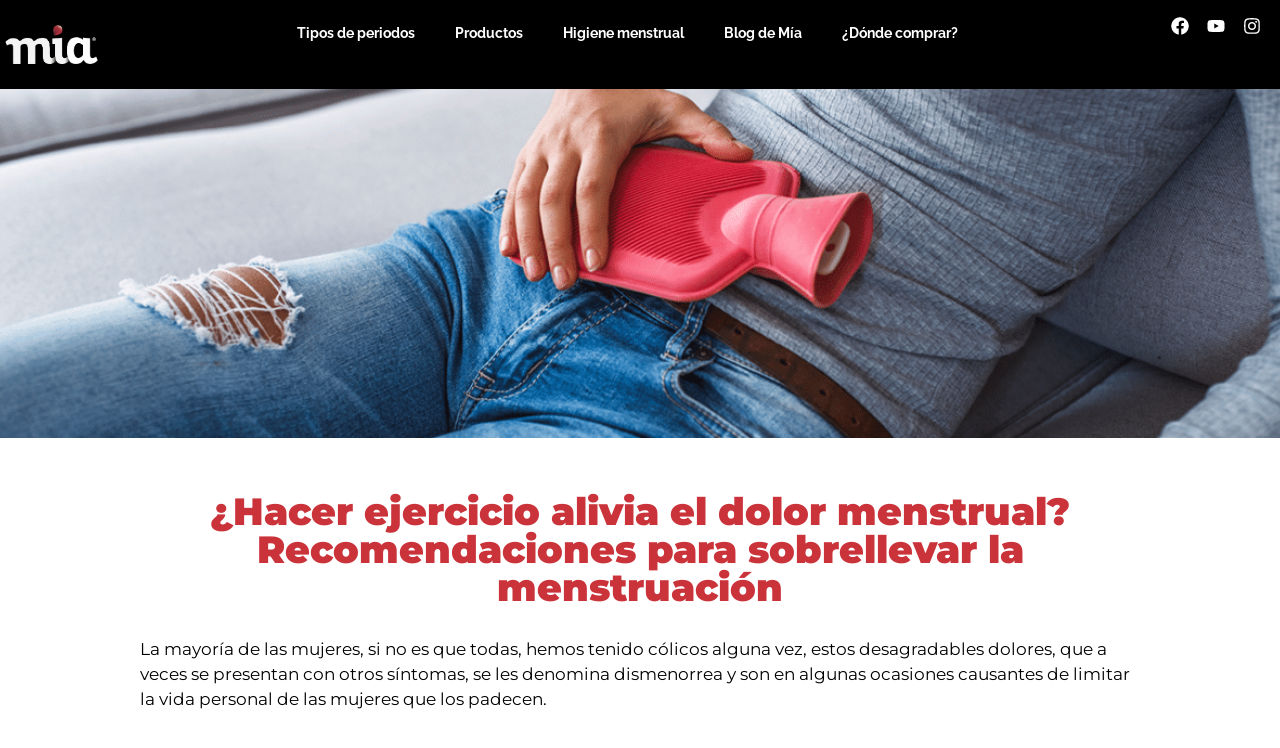

--- FILE ---
content_type: text/html; charset=UTF-8
request_url: https://mia-periodoabundante.com/como-sobrellevar-una-menstruacion-dificil-y-dolorosa/
body_size: 36028
content:
<!doctype html>
<html lang="es">
<head><meta charset="UTF-8"><script>if(navigator.userAgent.match(/MSIE|Internet Explorer/i)||navigator.userAgent.match(/Trident\/7\..*?rv:11/i)){var href=document.location.href;if(!href.match(/[?&]nowprocket/)){if(href.indexOf("?")==-1){if(href.indexOf("#")==-1){document.location.href=href+"?nowprocket=1"}else{document.location.href=href.replace("#","?nowprocket=1#")}}else{if(href.indexOf("#")==-1){document.location.href=href+"&nowprocket=1"}else{document.location.href=href.replace("#","&nowprocket=1#")}}}}</script><script>(()=>{class RocketLazyLoadScripts{constructor(){this.v="2.0.2",this.userEvents=["keydown","keyup","mousedown","mouseup","mousemove","mouseover","mouseenter","mouseout","mouseleave","touchmove","touchstart","touchend","touchcancel","wheel","click","dblclick","input","visibilitychange"],this.attributeEvents=["onblur","onclick","oncontextmenu","ondblclick","onfocus","onmousedown","onmouseenter","onmouseleave","onmousemove","onmouseout","onmouseover","onmouseup","onmousewheel","onscroll","onsubmit"]}async t(){this.i(),this.o(),/iP(ad|hone)/.test(navigator.userAgent)&&this.h(),this.u(),this.l(this),this.m(),this.k(this),this.p(this),this._(),await Promise.all([this.R(),this.L()]),this.lastBreath=Date.now(),this.S(this),this.P(),this.D(),this.O(),this.M(),await this.C(this.delayedScripts.normal),await this.C(this.delayedScripts.defer),await this.C(this.delayedScripts.async),this.T("domReady"),await this.F(),await this.j(),await this.I(),this.T("windowLoad"),await this.A(),window.dispatchEvent(new Event("rocket-allScriptsLoaded")),this.everythingLoaded=!0,this.lastTouchEnd&&await new Promise((t=>setTimeout(t,500-Date.now()+this.lastTouchEnd))),this.H(),this.T("all"),this.U(),this.W()}i(){this.CSPIssue=sessionStorage.getItem("rocketCSPIssue"),document.addEventListener("securitypolicyviolation",(t=>{this.CSPIssue||"script-src-elem"!==t.violatedDirective||"data"!==t.blockedURI||(this.CSPIssue=!0,sessionStorage.setItem("rocketCSPIssue",!0))}),{isRocket:!0})}o(){window.addEventListener("pageshow",(t=>{this.persisted=t.persisted,this.realWindowLoadedFired=!0}),{isRocket:!0}),window.addEventListener("pagehide",(()=>{this.onFirstUserAction=null}),{isRocket:!0})}h(){let t;function e(e){t=e}window.addEventListener("touchstart",e,{isRocket:!0}),window.addEventListener("touchend",(function i(o){Math.abs(o.changedTouches[0].pageX-t.changedTouches[0].pageX)<10&&Math.abs(o.changedTouches[0].pageY-t.changedTouches[0].pageY)<10&&o.timeStamp-t.timeStamp<200&&(o.target.dispatchEvent(new PointerEvent("click",{target:o.target,bubbles:!0,cancelable:!0})),event.preventDefault(),window.removeEventListener("touchstart",e,{isRocket:!0}),window.removeEventListener("touchend",i,{isRocket:!0}))}),{isRocket:!0})}q(t){this.userActionTriggered||("mousemove"!==t.type||this.firstMousemoveIgnored?"keyup"===t.type||"mouseover"===t.type||"mouseout"===t.type||(this.userActionTriggered=!0,this.onFirstUserAction&&this.onFirstUserAction()):this.firstMousemoveIgnored=!0),"click"===t.type&&t.preventDefault(),this.savedUserEvents.length>0&&(t.stopPropagation(),t.stopImmediatePropagation()),"touchstart"===this.lastEvent&&"touchend"===t.type&&(this.lastTouchEnd=Date.now()),"click"===t.type&&(this.lastTouchEnd=0),this.lastEvent=t.type,this.savedUserEvents.push(t)}u(){this.savedUserEvents=[],this.userEventHandler=this.q.bind(this),this.userEvents.forEach((t=>window.addEventListener(t,this.userEventHandler,{passive:!1,isRocket:!0})))}U(){this.userEvents.forEach((t=>window.removeEventListener(t,this.userEventHandler,{passive:!1,isRocket:!0}))),this.savedUserEvents.forEach((t=>{t.target.dispatchEvent(new window[t.constructor.name](t.type,t))}))}m(){this.eventsMutationObserver=new MutationObserver((t=>{const e="return false";for(const i of t){if("attributes"===i.type){const t=i.target.getAttribute(i.attributeName);t&&t!==e&&(i.target.setAttribute("data-rocket-"+i.attributeName,t),i.target.setAttribute(i.attributeName,e))}"childList"===i.type&&i.addedNodes.forEach((t=>{if(t.nodeType===Node.ELEMENT_NODE)for(const i of t.attributes)this.attributeEvents.includes(i.name)&&i.value&&""!==i.value&&(t.setAttribute("data-rocket-"+i.name,i.value),t.setAttribute(i.name,e))}))}})),this.eventsMutationObserver.observe(document,{subtree:!0,childList:!0,attributeFilter:this.attributeEvents})}H(){this.eventsMutationObserver.disconnect(),this.attributeEvents.forEach((t=>{document.querySelectorAll("[data-rocket-"+t+"]").forEach((e=>{e.setAttribute(t,e.getAttribute("data-rocket-"+t)),e.removeAttribute("data-rocket-"+t)}))}))}k(t){Object.defineProperty(HTMLElement.prototype,"onclick",{get(){return this.rocketonclick},set(e){this.rocketonclick=e,this.setAttribute(t.everythingLoaded?"onclick":"data-rocket-onclick","this.rocketonclick(event)")}})}S(t){function e(e,i){let o=e[i];e[i]=null,Object.defineProperty(e,i,{get:()=>o,set(s){t.everythingLoaded?o=s:e["rocket"+i]=o=s}})}e(document,"onreadystatechange"),e(window,"onload"),e(window,"onpageshow");try{Object.defineProperty(document,"readyState",{get:()=>t.rocketReadyState,set(e){t.rocketReadyState=e},configurable:!0}),document.readyState="loading"}catch(t){console.log("WPRocket DJE readyState conflict, bypassing")}}l(t){this.originalAddEventListener=EventTarget.prototype.addEventListener,this.originalRemoveEventListener=EventTarget.prototype.removeEventListener,this.savedEventListeners=[],EventTarget.prototype.addEventListener=function(e,i,o){o&&o.isRocket||!t.B(e,this)&&!t.userEvents.includes(e)||t.B(e,this)&&!t.userActionTriggered||e.startsWith("rocket-")?t.originalAddEventListener.call(this,e,i,o):t.savedEventListeners.push({target:this,remove:!1,type:e,func:i,options:o})},EventTarget.prototype.removeEventListener=function(e,i,o){o&&o.isRocket||!t.B(e,this)&&!t.userEvents.includes(e)||t.B(e,this)&&!t.userActionTriggered||e.startsWith("rocket-")?t.originalRemoveEventListener.call(this,e,i,o):t.savedEventListeners.push({target:this,remove:!0,type:e,func:i,options:o})}}T(t){"all"===t&&(EventTarget.prototype.addEventListener=this.originalAddEventListener,EventTarget.prototype.removeEventListener=this.originalRemoveEventListener),this.savedEventListeners=this.savedEventListeners.filter((e=>{let i=e.type,o=e.target||window;return"domReady"===t&&"DOMContentLoaded"!==i&&"readystatechange"!==i||("windowLoad"===t&&"load"!==i&&"readystatechange"!==i&&"pageshow"!==i||(this.B(i,o)&&(i="rocket-"+i),e.remove?o.removeEventListener(i,e.func,e.options):o.addEventListener(i,e.func,e.options),!1))}))}p(t){let e;function i(e){return t.everythingLoaded?e:e.split(" ").map((t=>"load"===t||t.startsWith("load.")?"rocket-jquery-load":t)).join(" ")}function o(o){function s(e){const s=o.fn[e];o.fn[e]=o.fn.init.prototype[e]=function(){return this[0]===window&&t.userActionTriggered&&("string"==typeof arguments[0]||arguments[0]instanceof String?arguments[0]=i(arguments[0]):"object"==typeof arguments[0]&&Object.keys(arguments[0]).forEach((t=>{const e=arguments[0][t];delete arguments[0][t],arguments[0][i(t)]=e}))),s.apply(this,arguments),this}}if(o&&o.fn&&!t.allJQueries.includes(o)){const e={DOMContentLoaded:[],"rocket-DOMContentLoaded":[]};for(const t in e)document.addEventListener(t,(()=>{e[t].forEach((t=>t()))}),{isRocket:!0});o.fn.ready=o.fn.init.prototype.ready=function(i){function s(){parseInt(o.fn.jquery)>2?setTimeout((()=>i.bind(document)(o))):i.bind(document)(o)}return t.realDomReadyFired?!t.userActionTriggered||t.fauxDomReadyFired?s():e["rocket-DOMContentLoaded"].push(s):e.DOMContentLoaded.push(s),o([])},s("on"),s("one"),s("off"),t.allJQueries.push(o)}e=o}t.allJQueries=[],o(window.jQuery),Object.defineProperty(window,"jQuery",{get:()=>e,set(t){o(t)}})}P(){const t=new Map;document.write=document.writeln=function(e){const i=document.currentScript,o=document.createRange(),s=i.parentElement;let n=t.get(i);void 0===n&&(n=i.nextSibling,t.set(i,n));const a=document.createDocumentFragment();o.setStart(a,0),a.appendChild(o.createContextualFragment(e)),s.insertBefore(a,n)}}async R(){return new Promise((t=>{this.userActionTriggered?t():this.onFirstUserAction=t}))}async L(){return new Promise((t=>{document.addEventListener("DOMContentLoaded",(()=>{this.realDomReadyFired=!0,t()}),{isRocket:!0})}))}async I(){return this.realWindowLoadedFired?Promise.resolve():new Promise((t=>{window.addEventListener("load",t,{isRocket:!0})}))}M(){this.pendingScripts=[];this.scriptsMutationObserver=new MutationObserver((t=>{for(const e of t)e.addedNodes.forEach((t=>{"SCRIPT"!==t.tagName||t.noModule||t.isWPRocket||this.pendingScripts.push({script:t,promise:new Promise((e=>{const i=()=>{const i=this.pendingScripts.findIndex((e=>e.script===t));i>=0&&this.pendingScripts.splice(i,1),e()};t.addEventListener("load",i,{isRocket:!0}),t.addEventListener("error",i,{isRocket:!0}),setTimeout(i,1e3)}))})}))})),this.scriptsMutationObserver.observe(document,{childList:!0,subtree:!0})}async j(){await this.J(),this.pendingScripts.length?(await this.pendingScripts[0].promise,await this.j()):this.scriptsMutationObserver.disconnect()}D(){this.delayedScripts={normal:[],async:[],defer:[]},document.querySelectorAll("script[type$=rocketlazyloadscript]").forEach((t=>{t.hasAttribute("data-rocket-src")?t.hasAttribute("async")&&!1!==t.async?this.delayedScripts.async.push(t):t.hasAttribute("defer")&&!1!==t.defer||"module"===t.getAttribute("data-rocket-type")?this.delayedScripts.defer.push(t):this.delayedScripts.normal.push(t):this.delayedScripts.normal.push(t)}))}async _(){await this.L();let t=[];document.querySelectorAll("script[type$=rocketlazyloadscript][data-rocket-src]").forEach((e=>{let i=e.getAttribute("data-rocket-src");if(i&&!i.startsWith("data:")){i.startsWith("//")&&(i=location.protocol+i);try{const o=new URL(i).origin;o!==location.origin&&t.push({src:o,crossOrigin:e.crossOrigin||"module"===e.getAttribute("data-rocket-type")})}catch(t){}}})),t=[...new Map(t.map((t=>[JSON.stringify(t),t]))).values()],this.N(t,"preconnect")}async $(t){if(await this.G(),!0!==t.noModule||!("noModule"in HTMLScriptElement.prototype))return new Promise((e=>{let i;function o(){(i||t).setAttribute("data-rocket-status","executed"),e()}try{if(navigator.userAgent.includes("Firefox/")||""===navigator.vendor||this.CSPIssue)i=document.createElement("script"),[...t.attributes].forEach((t=>{let e=t.nodeName;"type"!==e&&("data-rocket-type"===e&&(e="type"),"data-rocket-src"===e&&(e="src"),i.setAttribute(e,t.nodeValue))})),t.text&&(i.text=t.text),t.nonce&&(i.nonce=t.nonce),i.hasAttribute("src")?(i.addEventListener("load",o,{isRocket:!0}),i.addEventListener("error",(()=>{i.setAttribute("data-rocket-status","failed-network"),e()}),{isRocket:!0}),setTimeout((()=>{i.isConnected||e()}),1)):(i.text=t.text,o()),i.isWPRocket=!0,t.parentNode.replaceChild(i,t);else{const i=t.getAttribute("data-rocket-type"),s=t.getAttribute("data-rocket-src");i?(t.type=i,t.removeAttribute("data-rocket-type")):t.removeAttribute("type"),t.addEventListener("load",o,{isRocket:!0}),t.addEventListener("error",(i=>{this.CSPIssue&&i.target.src.startsWith("data:")?(console.log("WPRocket: CSP fallback activated"),t.removeAttribute("src"),this.$(t).then(e)):(t.setAttribute("data-rocket-status","failed-network"),e())}),{isRocket:!0}),s?(t.fetchPriority="high",t.removeAttribute("data-rocket-src"),t.src=s):t.src="data:text/javascript;base64,"+window.btoa(unescape(encodeURIComponent(t.text)))}}catch(i){t.setAttribute("data-rocket-status","failed-transform"),e()}}));t.setAttribute("data-rocket-status","skipped")}async C(t){const e=t.shift();return e?(e.isConnected&&await this.$(e),this.C(t)):Promise.resolve()}O(){this.N([...this.delayedScripts.normal,...this.delayedScripts.defer,...this.delayedScripts.async],"preload")}N(t,e){this.trash=this.trash||[];let i=!0;var o=document.createDocumentFragment();t.forEach((t=>{const s=t.getAttribute&&t.getAttribute("data-rocket-src")||t.src;if(s&&!s.startsWith("data:")){const n=document.createElement("link");n.href=s,n.rel=e,"preconnect"!==e&&(n.as="script",n.fetchPriority=i?"high":"low"),t.getAttribute&&"module"===t.getAttribute("data-rocket-type")&&(n.crossOrigin=!0),t.crossOrigin&&(n.crossOrigin=t.crossOrigin),t.integrity&&(n.integrity=t.integrity),t.nonce&&(n.nonce=t.nonce),o.appendChild(n),this.trash.push(n),i=!1}})),document.head.appendChild(o)}W(){this.trash.forEach((t=>t.remove()))}async F(){try{document.readyState="interactive"}catch(t){}this.fauxDomReadyFired=!0;try{await this.G(),document.dispatchEvent(new Event("rocket-readystatechange")),await this.G(),document.rocketonreadystatechange&&document.rocketonreadystatechange(),await this.G(),document.dispatchEvent(new Event("rocket-DOMContentLoaded")),await this.G(),window.dispatchEvent(new Event("rocket-DOMContentLoaded"))}catch(t){console.error(t)}}async A(){try{document.readyState="complete"}catch(t){}try{await this.G(),document.dispatchEvent(new Event("rocket-readystatechange")),await this.G(),document.rocketonreadystatechange&&document.rocketonreadystatechange(),await this.G(),window.dispatchEvent(new Event("rocket-load")),await this.G(),window.rocketonload&&window.rocketonload(),await this.G(),this.allJQueries.forEach((t=>t(window).trigger("rocket-jquery-load"))),await this.G();const t=new Event("rocket-pageshow");t.persisted=this.persisted,window.dispatchEvent(t),await this.G(),window.rocketonpageshow&&window.rocketonpageshow({persisted:this.persisted})}catch(t){console.error(t)}}async G(){Date.now()-this.lastBreath>45&&(await this.J(),this.lastBreath=Date.now())}async J(){return document.hidden?new Promise((t=>setTimeout(t))):new Promise((t=>requestAnimationFrame(t)))}B(t,e){return e===document&&"readystatechange"===t||(e===document&&"DOMContentLoaded"===t||(e===window&&"DOMContentLoaded"===t||(e===window&&"load"===t||e===window&&"pageshow"===t)))}static run(){(new RocketLazyLoadScripts).t()}}RocketLazyLoadScripts.run()})();</script>
	
	<meta name="viewport" content="width=device-width, initial-scale=1">
	<link rel="profile" href="https://gmpg.org/xfn/11">
	<script type="rocketlazyloadscript">
var theplus_ajax_url = "https://mia-periodoabundante.com/wp-admin/admin-ajax.php";
		var theplus_ajax_post_url = "https://mia-periodoabundante.com/wp-admin/admin-post.php";
		var theplus_nonce = "b8fc8264bb";
</script>
<meta name='robots' content='index, follow, max-image-preview:large, max-snippet:-1, max-video-preview:-1' />

	<!-- This site is optimized with the Yoast SEO plugin v25.3.1 - https://yoast.com/wordpress/plugins/seo/ -->
	<title>¿Hacer ejercicio alivia el dolor menstrual?</title>
	<meta name="description" content="¿Malestares o cólicos durante tu periodo? Hacer ejercicio alivia el dolor menstrual, entre algunas otras medidas. Sigue las siguientes recomendaciones." />
	<link rel="canonical" href="https://mia-periodoabundante.com/como-sobrellevar-una-menstruacion-dificil-y-dolorosa/" />
	<meta property="og:locale" content="es_ES" />
	<meta property="og:type" content="article" />
	<meta property="og:title" content="¿Hacer ejercicio alivia el dolor menstrual?" />
	<meta property="og:description" content="¿Malestares o cólicos durante tu periodo? Hacer ejercicio alivia el dolor menstrual, entre algunas otras medidas. Sigue las siguientes recomendaciones." />
	<meta property="og:url" content="https://mia-periodoabundante.com/como-sobrellevar-una-menstruacion-dificil-y-dolorosa/" />
	<meta property="og:site_name" content="Mia" />
	<meta property="article:published_time" content="2021-02-11T00:45:19+00:00" />
	<meta property="article:modified_time" content="2023-09-27T21:17:16+00:00" />
	<meta property="og:image" content="https://mia-periodoabundante.com/wp-content/uploads/2021/02/02_Mia_desktop_comosobrellevar.png" />
	<meta property="og:image:width" content="1200" />
	<meta property="og:image:height" content="322" />
	<meta property="og:image:type" content="image/png" />
	<meta name="author" content="sergio.franco@valtech.com" />
	<meta name="twitter:card" content="summary_large_image" />
	<meta name="twitter:label1" content="Escrito por" />
	<meta name="twitter:data1" content="sergio.franco@valtech.com" />
	<meta name="twitter:label2" content="Tiempo de lectura" />
	<meta name="twitter:data2" content="2 minutos" />
	<script type="application/ld+json" class="yoast-schema-graph">{"@context":"https://schema.org","@graph":[{"@type":"WebPage","@id":"https://mia-periodoabundante.com/como-sobrellevar-una-menstruacion-dificil-y-dolorosa/","url":"https://mia-periodoabundante.com/como-sobrellevar-una-menstruacion-dificil-y-dolorosa/","name":"¿Hacer ejercicio alivia el dolor menstrual?","isPartOf":{"@id":"https://mia-periodoabundante.com/#website"},"primaryImageOfPage":{"@id":"https://mia-periodoabundante.com/como-sobrellevar-una-menstruacion-dificil-y-dolorosa/#primaryimage"},"image":{"@id":"https://mia-periodoabundante.com/como-sobrellevar-una-menstruacion-dificil-y-dolorosa/#primaryimage"},"thumbnailUrl":"https://mia-periodoabundante.com/wp-content/uploads/2021/02/02_Mia_desktop_comosobrellevar.png","datePublished":"2021-02-11T00:45:19+00:00","dateModified":"2023-09-27T21:17:16+00:00","author":{"@id":"https://mia-periodoabundante.com/#/schema/person/e8a6f3e9dd05f6b0ee52cbe3e5138091"},"description":"¿Malestares o cólicos durante tu periodo? Hacer ejercicio alivia el dolor menstrual, entre algunas otras medidas. Sigue las siguientes recomendaciones.","breadcrumb":{"@id":"https://mia-periodoabundante.com/como-sobrellevar-una-menstruacion-dificil-y-dolorosa/#breadcrumb"},"inLanguage":"es","potentialAction":[{"@type":"ReadAction","target":["https://mia-periodoabundante.com/como-sobrellevar-una-menstruacion-dificil-y-dolorosa/"]}]},{"@type":"ImageObject","inLanguage":"es","@id":"https://mia-periodoabundante.com/como-sobrellevar-una-menstruacion-dificil-y-dolorosa/#primaryimage","url":"https://mia-periodoabundante.com/wp-content/uploads/2021/02/02_Mia_desktop_comosobrellevar.png","contentUrl":"https://mia-periodoabundante.com/wp-content/uploads/2021/02/02_Mia_desktop_comosobrellevar.png","width":1200,"height":322},{"@type":"BreadcrumbList","@id":"https://mia-periodoabundante.com/como-sobrellevar-una-menstruacion-dificil-y-dolorosa/#breadcrumb","itemListElement":[{"@type":"ListItem","position":1,"name":"Portada","item":"https://mia-periodoabundante.com/"},{"@type":"ListItem","position":2,"name":"¿Hacer ejercicio alivia el dolor menstrual? Recomendaciones para sobrellevar la menstruación"}]},{"@type":"WebSite","@id":"https://mia-periodoabundante.com/#website","url":"https://mia-periodoabundante.com/","name":"Mia","description":"Mía","potentialAction":[{"@type":"SearchAction","target":{"@type":"EntryPoint","urlTemplate":"https://mia-periodoabundante.com/?s={search_term_string}"},"query-input":{"@type":"PropertyValueSpecification","valueRequired":true,"valueName":"search_term_string"}}],"inLanguage":"es"},{"@type":"Person","@id":"https://mia-periodoabundante.com/#/schema/person/e8a6f3e9dd05f6b0ee52cbe3e5138091","name":"sergio.franco@valtech.com","image":{"@type":"ImageObject","inLanguage":"es","@id":"https://mia-periodoabundante.com/#/schema/person/image/","url":"https://secure.gravatar.com/avatar/6ab5a5385a6de0e7ce39e9819ade0743f24af5cda9bef772f2ec35a6a2e2af3b?s=96&d=mm&r=g","contentUrl":"https://secure.gravatar.com/avatar/6ab5a5385a6de0e7ce39e9819ade0743f24af5cda9bef772f2ec35a6a2e2af3b?s=96&d=mm&r=g","caption":"sergio.franco@valtech.com"},"sameAs":["http://mia-periodoabundante.com"],"url":"https://mia-periodoabundante.com/author/sergio-francovaltech-com/"}]}</script>
	<!-- / Yoast SEO plugin. -->


<link rel='dns-prefetch' href='//assets.brevo.com' />
<link rel="alternate" type="application/rss+xml" title="Mia &raquo; Feed" href="https://mia-periodoabundante.com/feed/" />
<link rel="alternate" type="application/rss+xml" title="Mia &raquo; Feed de los comentarios" href="https://mia-periodoabundante.com/comments/feed/" />
<link rel="alternate" type="application/rss+xml" title="Mia &raquo; Comentario ¿Hacer ejercicio alivia el dolor menstrual? Recomendaciones para sobrellevar la menstruación del feed" href="https://mia-periodoabundante.com/como-sobrellevar-una-menstruacion-dificil-y-dolorosa/feed/" />
<link rel="alternate" title="oEmbed (JSON)" type="application/json+oembed" href="https://mia-periodoabundante.com/wp-json/oembed/1.0/embed?url=https%3A%2F%2Fmia-periodoabundante.com%2Fcomo-sobrellevar-una-menstruacion-dificil-y-dolorosa%2F" />
<link rel="alternate" title="oEmbed (XML)" type="text/xml+oembed" href="https://mia-periodoabundante.com/wp-json/oembed/1.0/embed?url=https%3A%2F%2Fmia-periodoabundante.com%2Fcomo-sobrellevar-una-menstruacion-dificil-y-dolorosa%2F&#038;format=xml" />
<style id='wp-img-auto-sizes-contain-inline-css'>
img:is([sizes=auto i],[sizes^="auto," i]){contain-intrinsic-size:3000px 1500px}
/*# sourceURL=wp-img-auto-sizes-contain-inline-css */
</style>
<style id='wp-emoji-styles-inline-css'>

	img.wp-smiley, img.emoji {
		display: inline !important;
		border: none !important;
		box-shadow: none !important;
		height: 1em !important;
		width: 1em !important;
		margin: 0 0.07em !important;
		vertical-align: -0.1em !important;
		background: none !important;
		padding: 0 !important;
	}
/*# sourceURL=wp-emoji-styles-inline-css */
</style>
<link rel='stylesheet' id='wp-block-library-css' href='https://mia-periodoabundante.com/wp-includes/css/dist/block-library/style.min.css?ver=6.9' media='all' />
<style id='wp-block-heading-inline-css'>
h1:where(.wp-block-heading).has-background,h2:where(.wp-block-heading).has-background,h3:where(.wp-block-heading).has-background,h4:where(.wp-block-heading).has-background,h5:where(.wp-block-heading).has-background,h6:where(.wp-block-heading).has-background{padding:1.25em 2.375em}h1.has-text-align-left[style*=writing-mode]:where([style*=vertical-lr]),h1.has-text-align-right[style*=writing-mode]:where([style*=vertical-rl]),h2.has-text-align-left[style*=writing-mode]:where([style*=vertical-lr]),h2.has-text-align-right[style*=writing-mode]:where([style*=vertical-rl]),h3.has-text-align-left[style*=writing-mode]:where([style*=vertical-lr]),h3.has-text-align-right[style*=writing-mode]:where([style*=vertical-rl]),h4.has-text-align-left[style*=writing-mode]:where([style*=vertical-lr]),h4.has-text-align-right[style*=writing-mode]:where([style*=vertical-rl]),h5.has-text-align-left[style*=writing-mode]:where([style*=vertical-lr]),h5.has-text-align-right[style*=writing-mode]:where([style*=vertical-rl]),h6.has-text-align-left[style*=writing-mode]:where([style*=vertical-lr]),h6.has-text-align-right[style*=writing-mode]:where([style*=vertical-rl]){rotate:180deg}
/*# sourceURL=https://mia-periodoabundante.com/wp-includes/blocks/heading/style.min.css */
</style>
<style id='wp-block-list-inline-css'>
ol,ul{box-sizing:border-box}:root :where(.wp-block-list.has-background){padding:1.25em 2.375em}
/*# sourceURL=https://mia-periodoabundante.com/wp-includes/blocks/list/style.min.css */
</style>
<style id='wp-block-paragraph-inline-css'>
.is-small-text{font-size:.875em}.is-regular-text{font-size:1em}.is-large-text{font-size:2.25em}.is-larger-text{font-size:3em}.has-drop-cap:not(:focus):first-letter{float:left;font-size:8.4em;font-style:normal;font-weight:100;line-height:.68;margin:.05em .1em 0 0;text-transform:uppercase}body.rtl .has-drop-cap:not(:focus):first-letter{float:none;margin-left:.1em}p.has-drop-cap.has-background{overflow:hidden}:root :where(p.has-background){padding:1.25em 2.375em}:where(p.has-text-color:not(.has-link-color)) a{color:inherit}p.has-text-align-left[style*="writing-mode:vertical-lr"],p.has-text-align-right[style*="writing-mode:vertical-rl"]{rotate:180deg}
/*# sourceURL=https://mia-periodoabundante.com/wp-includes/blocks/paragraph/style.min.css */
</style>
<style id='global-styles-inline-css'>
:root{--wp--preset--aspect-ratio--square: 1;--wp--preset--aspect-ratio--4-3: 4/3;--wp--preset--aspect-ratio--3-4: 3/4;--wp--preset--aspect-ratio--3-2: 3/2;--wp--preset--aspect-ratio--2-3: 2/3;--wp--preset--aspect-ratio--16-9: 16/9;--wp--preset--aspect-ratio--9-16: 9/16;--wp--preset--color--black: #000000;--wp--preset--color--cyan-bluish-gray: #abb8c3;--wp--preset--color--white: #ffffff;--wp--preset--color--pale-pink: #f78da7;--wp--preset--color--vivid-red: #cf2e2e;--wp--preset--color--luminous-vivid-orange: #ff6900;--wp--preset--color--luminous-vivid-amber: #fcb900;--wp--preset--color--light-green-cyan: #7bdcb5;--wp--preset--color--vivid-green-cyan: #00d084;--wp--preset--color--pale-cyan-blue: #8ed1fc;--wp--preset--color--vivid-cyan-blue: #0693e3;--wp--preset--color--vivid-purple: #9b51e0;--wp--preset--gradient--vivid-cyan-blue-to-vivid-purple: linear-gradient(135deg,rgb(6,147,227) 0%,rgb(155,81,224) 100%);--wp--preset--gradient--light-green-cyan-to-vivid-green-cyan: linear-gradient(135deg,rgb(122,220,180) 0%,rgb(0,208,130) 100%);--wp--preset--gradient--luminous-vivid-amber-to-luminous-vivid-orange: linear-gradient(135deg,rgb(252,185,0) 0%,rgb(255,105,0) 100%);--wp--preset--gradient--luminous-vivid-orange-to-vivid-red: linear-gradient(135deg,rgb(255,105,0) 0%,rgb(207,46,46) 100%);--wp--preset--gradient--very-light-gray-to-cyan-bluish-gray: linear-gradient(135deg,rgb(238,238,238) 0%,rgb(169,184,195) 100%);--wp--preset--gradient--cool-to-warm-spectrum: linear-gradient(135deg,rgb(74,234,220) 0%,rgb(151,120,209) 20%,rgb(207,42,186) 40%,rgb(238,44,130) 60%,rgb(251,105,98) 80%,rgb(254,248,76) 100%);--wp--preset--gradient--blush-light-purple: linear-gradient(135deg,rgb(255,206,236) 0%,rgb(152,150,240) 100%);--wp--preset--gradient--blush-bordeaux: linear-gradient(135deg,rgb(254,205,165) 0%,rgb(254,45,45) 50%,rgb(107,0,62) 100%);--wp--preset--gradient--luminous-dusk: linear-gradient(135deg,rgb(255,203,112) 0%,rgb(199,81,192) 50%,rgb(65,88,208) 100%);--wp--preset--gradient--pale-ocean: linear-gradient(135deg,rgb(255,245,203) 0%,rgb(182,227,212) 50%,rgb(51,167,181) 100%);--wp--preset--gradient--electric-grass: linear-gradient(135deg,rgb(202,248,128) 0%,rgb(113,206,126) 100%);--wp--preset--gradient--midnight: linear-gradient(135deg,rgb(2,3,129) 0%,rgb(40,116,252) 100%);--wp--preset--font-size--small: 13px;--wp--preset--font-size--medium: 20px;--wp--preset--font-size--large: 36px;--wp--preset--font-size--x-large: 42px;--wp--preset--spacing--20: 0.44rem;--wp--preset--spacing--30: 0.67rem;--wp--preset--spacing--40: 1rem;--wp--preset--spacing--50: 1.5rem;--wp--preset--spacing--60: 2.25rem;--wp--preset--spacing--70: 3.38rem;--wp--preset--spacing--80: 5.06rem;--wp--preset--shadow--natural: 6px 6px 9px rgba(0, 0, 0, 0.2);--wp--preset--shadow--deep: 12px 12px 50px rgba(0, 0, 0, 0.4);--wp--preset--shadow--sharp: 6px 6px 0px rgba(0, 0, 0, 0.2);--wp--preset--shadow--outlined: 6px 6px 0px -3px rgb(255, 255, 255), 6px 6px rgb(0, 0, 0);--wp--preset--shadow--crisp: 6px 6px 0px rgb(0, 0, 0);}:root { --wp--style--global--content-size: 800px;--wp--style--global--wide-size: 1200px; }:where(body) { margin: 0; }.wp-site-blocks > .alignleft { float: left; margin-right: 2em; }.wp-site-blocks > .alignright { float: right; margin-left: 2em; }.wp-site-blocks > .aligncenter { justify-content: center; margin-left: auto; margin-right: auto; }:where(.wp-site-blocks) > * { margin-block-start: 24px; margin-block-end: 0; }:where(.wp-site-blocks) > :first-child { margin-block-start: 0; }:where(.wp-site-blocks) > :last-child { margin-block-end: 0; }:root { --wp--style--block-gap: 24px; }:root :where(.is-layout-flow) > :first-child{margin-block-start: 0;}:root :where(.is-layout-flow) > :last-child{margin-block-end: 0;}:root :where(.is-layout-flow) > *{margin-block-start: 24px;margin-block-end: 0;}:root :where(.is-layout-constrained) > :first-child{margin-block-start: 0;}:root :where(.is-layout-constrained) > :last-child{margin-block-end: 0;}:root :where(.is-layout-constrained) > *{margin-block-start: 24px;margin-block-end: 0;}:root :where(.is-layout-flex){gap: 24px;}:root :where(.is-layout-grid){gap: 24px;}.is-layout-flow > .alignleft{float: left;margin-inline-start: 0;margin-inline-end: 2em;}.is-layout-flow > .alignright{float: right;margin-inline-start: 2em;margin-inline-end: 0;}.is-layout-flow > .aligncenter{margin-left: auto !important;margin-right: auto !important;}.is-layout-constrained > .alignleft{float: left;margin-inline-start: 0;margin-inline-end: 2em;}.is-layout-constrained > .alignright{float: right;margin-inline-start: 2em;margin-inline-end: 0;}.is-layout-constrained > .aligncenter{margin-left: auto !important;margin-right: auto !important;}.is-layout-constrained > :where(:not(.alignleft):not(.alignright):not(.alignfull)){max-width: var(--wp--style--global--content-size);margin-left: auto !important;margin-right: auto !important;}.is-layout-constrained > .alignwide{max-width: var(--wp--style--global--wide-size);}body .is-layout-flex{display: flex;}.is-layout-flex{flex-wrap: wrap;align-items: center;}.is-layout-flex > :is(*, div){margin: 0;}body .is-layout-grid{display: grid;}.is-layout-grid > :is(*, div){margin: 0;}body{padding-top: 0px;padding-right: 0px;padding-bottom: 0px;padding-left: 0px;}a:where(:not(.wp-element-button)){text-decoration: underline;}:root :where(.wp-element-button, .wp-block-button__link){background-color: #32373c;border-width: 0;color: #fff;font-family: inherit;font-size: inherit;font-style: inherit;font-weight: inherit;letter-spacing: inherit;line-height: inherit;padding-top: calc(0.667em + 2px);padding-right: calc(1.333em + 2px);padding-bottom: calc(0.667em + 2px);padding-left: calc(1.333em + 2px);text-decoration: none;text-transform: inherit;}.has-black-color{color: var(--wp--preset--color--black) !important;}.has-cyan-bluish-gray-color{color: var(--wp--preset--color--cyan-bluish-gray) !important;}.has-white-color{color: var(--wp--preset--color--white) !important;}.has-pale-pink-color{color: var(--wp--preset--color--pale-pink) !important;}.has-vivid-red-color{color: var(--wp--preset--color--vivid-red) !important;}.has-luminous-vivid-orange-color{color: var(--wp--preset--color--luminous-vivid-orange) !important;}.has-luminous-vivid-amber-color{color: var(--wp--preset--color--luminous-vivid-amber) !important;}.has-light-green-cyan-color{color: var(--wp--preset--color--light-green-cyan) !important;}.has-vivid-green-cyan-color{color: var(--wp--preset--color--vivid-green-cyan) !important;}.has-pale-cyan-blue-color{color: var(--wp--preset--color--pale-cyan-blue) !important;}.has-vivid-cyan-blue-color{color: var(--wp--preset--color--vivid-cyan-blue) !important;}.has-vivid-purple-color{color: var(--wp--preset--color--vivid-purple) !important;}.has-black-background-color{background-color: var(--wp--preset--color--black) !important;}.has-cyan-bluish-gray-background-color{background-color: var(--wp--preset--color--cyan-bluish-gray) !important;}.has-white-background-color{background-color: var(--wp--preset--color--white) !important;}.has-pale-pink-background-color{background-color: var(--wp--preset--color--pale-pink) !important;}.has-vivid-red-background-color{background-color: var(--wp--preset--color--vivid-red) !important;}.has-luminous-vivid-orange-background-color{background-color: var(--wp--preset--color--luminous-vivid-orange) !important;}.has-luminous-vivid-amber-background-color{background-color: var(--wp--preset--color--luminous-vivid-amber) !important;}.has-light-green-cyan-background-color{background-color: var(--wp--preset--color--light-green-cyan) !important;}.has-vivid-green-cyan-background-color{background-color: var(--wp--preset--color--vivid-green-cyan) !important;}.has-pale-cyan-blue-background-color{background-color: var(--wp--preset--color--pale-cyan-blue) !important;}.has-vivid-cyan-blue-background-color{background-color: var(--wp--preset--color--vivid-cyan-blue) !important;}.has-vivid-purple-background-color{background-color: var(--wp--preset--color--vivid-purple) !important;}.has-black-border-color{border-color: var(--wp--preset--color--black) !important;}.has-cyan-bluish-gray-border-color{border-color: var(--wp--preset--color--cyan-bluish-gray) !important;}.has-white-border-color{border-color: var(--wp--preset--color--white) !important;}.has-pale-pink-border-color{border-color: var(--wp--preset--color--pale-pink) !important;}.has-vivid-red-border-color{border-color: var(--wp--preset--color--vivid-red) !important;}.has-luminous-vivid-orange-border-color{border-color: var(--wp--preset--color--luminous-vivid-orange) !important;}.has-luminous-vivid-amber-border-color{border-color: var(--wp--preset--color--luminous-vivid-amber) !important;}.has-light-green-cyan-border-color{border-color: var(--wp--preset--color--light-green-cyan) !important;}.has-vivid-green-cyan-border-color{border-color: var(--wp--preset--color--vivid-green-cyan) !important;}.has-pale-cyan-blue-border-color{border-color: var(--wp--preset--color--pale-cyan-blue) !important;}.has-vivid-cyan-blue-border-color{border-color: var(--wp--preset--color--vivid-cyan-blue) !important;}.has-vivid-purple-border-color{border-color: var(--wp--preset--color--vivid-purple) !important;}.has-vivid-cyan-blue-to-vivid-purple-gradient-background{background: var(--wp--preset--gradient--vivid-cyan-blue-to-vivid-purple) !important;}.has-light-green-cyan-to-vivid-green-cyan-gradient-background{background: var(--wp--preset--gradient--light-green-cyan-to-vivid-green-cyan) !important;}.has-luminous-vivid-amber-to-luminous-vivid-orange-gradient-background{background: var(--wp--preset--gradient--luminous-vivid-amber-to-luminous-vivid-orange) !important;}.has-luminous-vivid-orange-to-vivid-red-gradient-background{background: var(--wp--preset--gradient--luminous-vivid-orange-to-vivid-red) !important;}.has-very-light-gray-to-cyan-bluish-gray-gradient-background{background: var(--wp--preset--gradient--very-light-gray-to-cyan-bluish-gray) !important;}.has-cool-to-warm-spectrum-gradient-background{background: var(--wp--preset--gradient--cool-to-warm-spectrum) !important;}.has-blush-light-purple-gradient-background{background: var(--wp--preset--gradient--blush-light-purple) !important;}.has-blush-bordeaux-gradient-background{background: var(--wp--preset--gradient--blush-bordeaux) !important;}.has-luminous-dusk-gradient-background{background: var(--wp--preset--gradient--luminous-dusk) !important;}.has-pale-ocean-gradient-background{background: var(--wp--preset--gradient--pale-ocean) !important;}.has-electric-grass-gradient-background{background: var(--wp--preset--gradient--electric-grass) !important;}.has-midnight-gradient-background{background: var(--wp--preset--gradient--midnight) !important;}.has-small-font-size{font-size: var(--wp--preset--font-size--small) !important;}.has-medium-font-size{font-size: var(--wp--preset--font-size--medium) !important;}.has-large-font-size{font-size: var(--wp--preset--font-size--large) !important;}.has-x-large-font-size{font-size: var(--wp--preset--font-size--x-large) !important;}
/*# sourceURL=global-styles-inline-css */
</style>

<link rel='stylesheet' id='theplus-front-css-css' href='//mia-periodoabundante.com/wp-content/uploads/theplus-addons/theplus-post-857.min.css?ver=1764021718' media='all' />
<link data-minify="1" rel='stylesheet' id='hello-elementor-css' href='https://mia-periodoabundante.com/wp-content/cache/min/1/wp-content/themes/hello-elementor/assets/css/reset.css?ver=1764021610' media='all' />
<link data-minify="1" rel='stylesheet' id='hello-elementor-theme-style-css' href='https://mia-periodoabundante.com/wp-content/cache/min/1/wp-content/themes/hello-elementor/assets/css/theme.css?ver=1764021610' media='all' />
<link data-minify="1" rel='stylesheet' id='hello-elementor-header-footer-css' href='https://mia-periodoabundante.com/wp-content/cache/min/1/wp-content/themes/hello-elementor/assets/css/header-footer.css?ver=1764021610' media='all' />
<link rel='stylesheet' id='elementor-frontend-css' href='https://mia-periodoabundante.com/wp-content/plugins/elementor/assets/css/frontend.min.css?ver=3.29.2' media='all' />
<style id='elementor-frontend-inline-css'>
.elementor-3851 .elementor-element.elementor-element-004754f:not(.elementor-motion-effects-element-type-background), .elementor-3851 .elementor-element.elementor-element-004754f > .elementor-motion-effects-container > .elementor-motion-effects-layer{background-image:url("https://mia-periodoabundante.com/wp-content/uploads/2021/02/02_Mia_desktop_comosobrellevar.png");}
/*# sourceURL=elementor-frontend-inline-css */
</style>
<link rel='stylesheet' id='elementor-post-2266-css' href='https://mia-periodoabundante.com/wp-content/uploads/elementor/css/post-2266.css?ver=1750357931' media='all' />
<link rel='stylesheet' id='widget-image-css' href='https://mia-periodoabundante.com/wp-content/plugins/elementor/assets/css/widget-image.min.css?ver=3.29.2' media='all' />
<link rel='stylesheet' id='widget-nav-menu-css' href='https://mia-periodoabundante.com/wp-content/plugins/elementor-pro/assets/css/widget-nav-menu.min.css?ver=3.29.2' media='all' />
<link rel='stylesheet' id='e-animation-grow-css' href='https://mia-periodoabundante.com/wp-content/plugins/elementor/assets/lib/animations/styles/e-animation-grow.min.css?ver=3.29.2' media='all' />
<link rel='stylesheet' id='widget-social-icons-css' href='https://mia-periodoabundante.com/wp-content/plugins/elementor/assets/css/widget-social-icons.min.css?ver=3.29.2' media='all' />
<link rel='stylesheet' id='e-apple-webkit-css' href='https://mia-periodoabundante.com/wp-content/plugins/elementor/assets/css/conditionals/apple-webkit.min.css?ver=3.29.2' media='all' />
<link rel='stylesheet' id='widget-heading-css' href='https://mia-periodoabundante.com/wp-content/plugins/elementor/assets/css/widget-heading.min.css?ver=3.29.2' media='all' />
<link rel='stylesheet' id='widget-share-buttons-css' href='https://mia-periodoabundante.com/wp-content/plugins/elementor-pro/assets/css/widget-share-buttons.min.css?ver=3.29.2' media='all' />
<link data-minify="1" rel='stylesheet' id='swiper-css' href='https://mia-periodoabundante.com/wp-content/cache/min/1/wp-content/plugins/elementor/assets/lib/swiper/v8/css/swiper.min.css?ver=1764021610' media='all' />
<link rel='stylesheet' id='e-swiper-css' href='https://mia-periodoabundante.com/wp-content/plugins/elementor/assets/css/conditionals/e-swiper.min.css?ver=3.29.2' media='all' />
<link rel='stylesheet' id='widget-loop-common-css' href='https://mia-periodoabundante.com/wp-content/plugins/elementor-pro/assets/css/widget-loop-common.min.css?ver=3.29.2' media='all' />
<link rel='stylesheet' id='widget-loop-carousel-css' href='https://mia-periodoabundante.com/wp-content/plugins/elementor-pro/assets/css/widget-loop-carousel.min.css?ver=3.29.2' media='all' />
<link rel='stylesheet' id='uael-frontend-css' href='https://mia-periodoabundante.com/wp-content/plugins/ultimate-elementor/assets/min-css/uael-frontend.min.css?ver=1.37.5' media='all' />
<link rel='stylesheet' id='wpforms-modern-full-css' href='https://mia-periodoabundante.com/wp-content/plugins/wpforms/assets/css/frontend/modern/wpforms-full.min.css?ver=1.8.4' media='all' />
<link rel='stylesheet' id='wpforms-pro-modern-full-css' href='https://mia-periodoabundante.com/wp-content/plugins/wpforms/assets/pro/css/frontend/modern/wpforms-full.min.css?ver=1.8.4' media='all' />
<link rel='stylesheet' id='uael-teammember-social-icons-css' href='https://mia-periodoabundante.com/wp-content/plugins/elementor/assets/css/widget-social-icons.min.css?ver=3.24.0' media='all' />
<link data-minify="1" rel='stylesheet' id='uael-social-share-icons-brands-css' href='https://mia-periodoabundante.com/wp-content/cache/min/1/wp-content/plugins/elementor/assets/lib/font-awesome/css/brands.css?ver=1764021610' media='all' />
<link data-minify="1" rel='stylesheet' id='uael-social-share-icons-fontawesome-css' href='https://mia-periodoabundante.com/wp-content/cache/min/1/wp-content/plugins/elementor/assets/lib/font-awesome/css/fontawesome.css?ver=1764021610' media='all' />
<link data-minify="1" rel='stylesheet' id='uael-nav-menu-icons-css' href='https://mia-periodoabundante.com/wp-content/cache/min/1/wp-content/plugins/elementor/assets/lib/font-awesome/css/solid.css?ver=1764021610' media='all' />
<link data-minify="1" rel='stylesheet' id='font-awesome-5-all-css' href='https://mia-periodoabundante.com/wp-content/cache/min/1/wp-content/plugins/elementor/assets/lib/font-awesome/css/all.min.css?ver=1764021610' media='all' />
<link rel='stylesheet' id='font-awesome-4-shim-css' href='https://mia-periodoabundante.com/wp-content/plugins/elementor/assets/lib/font-awesome/css/v4-shims.min.css?ver=3.29.2' media='all' />
<link rel='stylesheet' id='elementor-post-2273-css' href='https://mia-periodoabundante.com/wp-content/uploads/elementor/css/post-2273.css?ver=1754523130' media='all' />
<link rel='stylesheet' id='elementor-post-2528-css' href='https://mia-periodoabundante.com/wp-content/uploads/elementor/css/post-2528.css?ver=1764021576' media='all' />
<link rel='stylesheet' id='elementor-post-3851-css' href='https://mia-periodoabundante.com/wp-content/uploads/elementor/css/post-3851.css?ver=1753931122' media='all' />
<link rel='stylesheet' id='hello-elementor-child-style-css' href='https://mia-periodoabundante.com/wp-content/themes/hello-theme-child-master/style.css?ver=2.0.0' media='all' />
<link rel='stylesheet' id='eael-general-css' href='https://mia-periodoabundante.com/wp-content/plugins/essential-addons-for-elementor-lite/assets/front-end/css/view/general.min.css?ver=6.1.18' media='all' />
<link data-minify="1" rel='stylesheet' id='elementor-gf-local-roboto-css' href='https://mia-periodoabundante.com/wp-content/cache/min/1/wp-content/uploads/elementor/google-fonts/css/roboto.css?ver=1764021610' media='all' />
<link data-minify="1" rel='stylesheet' id='elementor-gf-local-robotoslab-css' href='https://mia-periodoabundante.com/wp-content/cache/min/1/wp-content/uploads/elementor/google-fonts/css/robotoslab.css?ver=1764021610' media='all' />
<link data-minify="1" rel='stylesheet' id='elementor-gf-local-montserrat-css' href='https://mia-periodoabundante.com/wp-content/cache/min/1/wp-content/uploads/elementor/google-fonts/css/montserrat.css?ver=1764021610' media='all' />
<link data-minify="1" rel='stylesheet' id='elementor-gf-local-raleway-css' href='https://mia-periodoabundante.com/wp-content/cache/min/1/wp-content/uploads/elementor/google-fonts/css/raleway.css?ver=1764021610' media='all' />
<script type="rocketlazyloadscript" data-rocket-src="https://mia-periodoabundante.com/wp-includes/js/jquery/jquery.min.js?ver=3.7.1" id="jquery-core-js" data-rocket-defer defer></script>
<script type="rocketlazyloadscript" data-rocket-src="https://mia-periodoabundante.com/wp-includes/js/jquery/jquery-migrate.min.js?ver=3.4.1" id="jquery-migrate-js" data-rocket-defer defer></script>
<script type="rocketlazyloadscript" data-rocket-src="https://mia-periodoabundante.com/wp-content/plugins/elementor/assets/lib/font-awesome/js/v4-shims.min.js?ver=3.29.2" id="font-awesome-4-shim-js" data-rocket-defer defer></script>
<link rel="https://api.w.org/" href="https://mia-periodoabundante.com/wp-json/" /><link rel="alternate" title="JSON" type="application/json" href="https://mia-periodoabundante.com/wp-json/wp/v2/posts/857" /><link rel="EditURI" type="application/rsd+xml" title="RSD" href="https://mia-periodoabundante.com/xmlrpc.php?rsd" />
<meta name="generator" content="WordPress 6.9" />
<link rel='shortlink' href='https://mia-periodoabundante.com/?p=857' />
<meta name="generator" content="Elementor 3.29.2; features: e_font_icon_svg, additional_custom_breakpoints, e_local_google_fonts; settings: css_print_method-external, google_font-enabled, font_display-swap">
<!-- Google tag (gtag.js) --> <script type="rocketlazyloadscript" async data-rocket-src="https://www.googletagmanager.com/gtag/js?id=G-WP5RJVN05X"></script> <script type="rocketlazyloadscript">   window.dataLayer = window.dataLayer || [];   function gtag(){dataLayer.push(arguments);}   gtag('js', new Date());   gtag('config', 'G-WP5RJVN05X'); </script>

<!-- Google Tag Manager -->
<script type="rocketlazyloadscript">(function(w,d,s,l,i){w[l]=w[l]||[];w[l].push({'gtm.start':
new Date().getTime(),event:'gtm.js'});var f=d.getElementsByTagName(s)[0],
j=d.createElement(s),dl=l!='dataLayer'?'&l='+l:'';j.async=true;j.src=
'https://www.googletagmanager.com/gtm.js?id='+i+dl;f.parentNode.insertBefore(j,f);
})(window,document,'script','dataLayer','GTM-5QMVX9B');</script>
<!-- End Google Tag Manager -->



 <!-- Meta Pixel Code -->
    <script type="rocketlazyloadscript">
    !function(f,b,e,v,n,t,s)
    {if(f.fbq)return;n=f.fbq=function(){n.callMethod?
    n.callMethod.apply(n,arguments):n.queue.push(arguments)};
    if(!f._fbq)f._fbq=n;n.push=n;n.loaded=!0;n.version='2.0';
    n.queue=[];t=b.createElement(e);t.async=!0;
    t.src=v;s=b.getElementsByTagName(e)[0];
    s.parentNode.insertBefore(t,s)}(window, document,'script',
    'https://connect.facebook.net/en_US/fbevents.js');
    fbq('init', '456682089646505');
    fbq('track', 'PageView');
    </script>
    <noscript><img height="1" width="1" style="display:none"
    src="https://www.facebook.com/tr?id=456682089646505&ev=PageView&noscript=1"
    /></noscript>
    <!-- End Meta Pixel Code -->
			<style>
				.e-con.e-parent:nth-of-type(n+4):not(.e-lazyloaded):not(.e-no-lazyload),
				.e-con.e-parent:nth-of-type(n+4):not(.e-lazyloaded):not(.e-no-lazyload) * {
					background-image: none !important;
				}
				@media screen and (max-height: 1024px) {
					.e-con.e-parent:nth-of-type(n+3):not(.e-lazyloaded):not(.e-no-lazyload),
					.e-con.e-parent:nth-of-type(n+3):not(.e-lazyloaded):not(.e-no-lazyload) * {
						background-image: none !important;
					}
				}
				@media screen and (max-height: 640px) {
					.e-con.e-parent:nth-of-type(n+2):not(.e-lazyloaded):not(.e-no-lazyload),
					.e-con.e-parent:nth-of-type(n+2):not(.e-lazyloaded):not(.e-no-lazyload) * {
						background-image: none !important;
					}
				}
			</style>
			<link rel="icon" href="https://mia-periodoabundante.com/wp-content/uploads/2019/09/apple-icon-150x150.png" sizes="32x32" />
<link rel="icon" href="https://mia-periodoabundante.com/wp-content/uploads/2019/09/apple-icon.png" sizes="192x192" />
<link rel="apple-touch-icon" href="https://mia-periodoabundante.com/wp-content/uploads/2019/09/apple-icon.png" />
<meta name="msapplication-TileImage" content="https://mia-periodoabundante.com/wp-content/uploads/2019/09/apple-icon.png" />
<noscript><style id="rocket-lazyload-nojs-css">.rll-youtube-player, [data-lazy-src]{display:none !important;}</style></noscript><style id="wpforms-css-vars-root">
				:root {
					--wpforms-field-border-radius: 3px;
--wpforms-field-background-color: #ffffff;
--wpforms-field-border-color: rgba( 0, 0, 0, 0.25 );
--wpforms-field-text-color: rgba( 0, 0, 0, 0.7 );
--wpforms-label-color: rgba( 0, 0, 0, 0.85 );
--wpforms-label-sublabel-color: rgba( 0, 0, 0, 0.55 );
--wpforms-label-error-color: #d63637;
--wpforms-button-border-radius: 3px;
--wpforms-button-background-color: #066aab;
--wpforms-button-text-color: #ffffff;
--wpforms-field-size-input-height: 43px;
--wpforms-field-size-input-spacing: 15px;
--wpforms-field-size-font-size: 16px;
--wpforms-field-size-line-height: 19px;
--wpforms-field-size-padding-h: 14px;
--wpforms-field-size-checkbox-size: 16px;
--wpforms-field-size-sublabel-spacing: 5px;
--wpforms-field-size-icon-size: 1;
--wpforms-label-size-font-size: 16px;
--wpforms-label-size-line-height: 19px;
--wpforms-label-size-sublabel-font-size: 14px;
--wpforms-label-size-sublabel-line-height: 17px;
--wpforms-button-size-font-size: 17px;
--wpforms-button-size-height: 41px;
--wpforms-button-size-padding-h: 15px;
--wpforms-button-size-margin-top: 10px;

				}
			</style><meta name="generator" content="WP Rocket 3.18.1.5" data-wpr-features="wpr_delay_js wpr_defer_js wpr_minify_js wpr_lazyload_images wpr_lazyload_iframes wpr_minify_css wpr_dns_prefetch wpr_preload_links" /></head>
<body class="wp-singular post-template-default single single-post postid-857 single-format-standard wp-embed-responsive wp-theme-hello-elementor wp-child-theme-hello-theme-child-master hello-elementor-default elementor-default elementor-kit-2266 elementor-page-3851">

<!-- Google Tag Manager (noscript) -->
<noscript><iframe src="https://www.googletagmanager.com/ns.html?id=GTM-5QMVX9B"
height="0" width="0" style="display:none;visibility:hidden"></iframe></noscript>
<!-- End Google Tag Manager (noscript) -->

<a class="skip-link screen-reader-text" href="#content">Ir al contenido</a>

		<div data-rocket-location-hash="88538a8f3410db9175e57622b12c8ab8" data-elementor-type="header" data-elementor-id="2273" class="elementor elementor-2273 elementor-location-header" data-elementor-post-type="elementor_library">
			<div class="elementor-element elementor-element-e1f8ea2 e-con-full elementor-hidden-tablet elementor-hidden-mobile e-flex e-con e-parent" data-id="e1f8ea2" data-element_type="container" data-settings="{&quot;background_background&quot;:&quot;classic&quot;}">
		<div data-rocket-location-hash="bd7180040ab2f391ac782479181f6ca4" class="elementor-element elementor-element-d6a0590 e-flex e-con-boxed e-con e-child" data-id="d6a0590" data-element_type="container">
					<div data-rocket-location-hash="0b77f88eca57d1f1b60428c6e9049c86" class="e-con-inner">
		<div class="elementor-element elementor-element-9034159 e-con-full e-flex e-con e-child" data-id="9034159" data-element_type="container">
				<div class="elementor-element elementor-element-e0a4311 elementor-widget elementor-widget-image" data-id="e0a4311" data-element_type="widget" data-widget_type="image.default">
																<a href="https://mia-periodoabundante.com">
							<img fetchpriority="high" width="800" height="336" src="data:image/svg+xml,%3Csvg%20xmlns='http://www.w3.org/2000/svg'%20viewBox='0%200%20800%20336'%3E%3C/svg%3E" class="attachment-large size-large wp-image-2277" alt="" data-lazy-src="https://mia-periodoabundante.com/wp-content/uploads/2023/09/logoOntexMia.svg" /><noscript><img fetchpriority="high" width="800" height="336" src="https://mia-periodoabundante.com/wp-content/uploads/2023/09/logoOntexMia.svg" class="attachment-large size-large wp-image-2277" alt="" /></noscript>								</a>
															</div>
				</div>
		<div class="elementor-element elementor-element-2a1866d e-con-full e-flex e-con e-child" data-id="2a1866d" data-element_type="container">
				<div class="elementor-element elementor-element-52ab005 elementor-nav-menu__align-center elementor-nav-menu--dropdown-tablet elementor-nav-menu__text-align-aside elementor-nav-menu--toggle elementor-nav-menu--burger elementor-widget elementor-widget-nav-menu" data-id="52ab005" data-element_type="widget" data-settings="{&quot;layout&quot;:&quot;horizontal&quot;,&quot;submenu_icon&quot;:{&quot;value&quot;:&quot;&lt;svg class=\&quot;e-font-icon-svg e-fas-caret-down\&quot; viewBox=\&quot;0 0 320 512\&quot; xmlns=\&quot;http:\/\/www.w3.org\/2000\/svg\&quot;&gt;&lt;path d=\&quot;M31.3 192h257.3c17.8 0 26.7 21.5 14.1 34.1L174.1 354.8c-7.8 7.8-20.5 7.8-28.3 0L17.2 226.1C4.6 213.5 13.5 192 31.3 192z\&quot;&gt;&lt;\/path&gt;&lt;\/svg&gt;&quot;,&quot;library&quot;:&quot;fa-solid&quot;},&quot;toggle&quot;:&quot;burger&quot;}" data-widget_type="nav-menu.default">
								<nav aria-label="Menú" class="elementor-nav-menu--main elementor-nav-menu__container elementor-nav-menu--layout-horizontal e--pointer-none">
				<ul id="menu-1-52ab005" class="elementor-nav-menu"><li class="menu-item menu-item-type-custom menu-item-object-custom menu-item-has-children menu-item-8329"><a class="elementor-item">Tipos de periodos</a>
<ul class="sub-menu elementor-nav-menu--dropdown">
	<li class="menu-item menu-item-type-post_type menu-item-object-page menu-item-has-children menu-item-2329"><a href="https://mia-periodoabundante.com/periodos-normales/" class="elementor-sub-item">Periodos normales</a>
	<ul class="sub-menu elementor-nav-menu--dropdown">
		<li class="menu-item menu-item-type-post_type menu-item-object-page menu-item-2331"><a href="https://mia-periodoabundante.com/periodos-normales/el-abc-del-periodo/" class="elementor-sub-item">El abc del periodo</a></li>
		<li class="menu-item menu-item-type-post_type menu-item-object-page menu-item-2334"><a href="https://mia-periodoabundante.com/periodos-normales/mi-primer-periodo/" class="elementor-sub-item">Mi primer periodo</a></li>
		<li class="menu-item menu-item-type-post_type menu-item-object-page menu-item-2330"><a href="https://mia-periodoabundante.com/periodos-normales/anticonceptivos/" class="elementor-sub-item">Anticonceptivos</a></li>
		<li class="menu-item menu-item-type-post_type menu-item-object-page menu-item-2332"><a href="https://mia-periodoabundante.com/periodos-normales/embarazo/" class="elementor-sub-item">Embarazo</a></li>
		<li class="menu-item menu-item-type-post_type menu-item-object-page menu-item-2333"><a href="https://mia-periodoabundante.com/periodos-normales/menopausia/" class="elementor-sub-item">Menopausia</a></li>
	</ul>
</li>
	<li class="menu-item menu-item-type-post_type menu-item-object-page menu-item-has-children menu-item-2323"><a href="https://mia-periodoabundante.com/periodos-abundantes/" class="elementor-sub-item">Periodos híper abundantes</a>
	<ul class="sub-menu elementor-nav-menu--dropdown">
		<li class="menu-item menu-item-type-post_type menu-item-object-page menu-item-2328"><a href="https://mia-periodoabundante.com/periodos-abundantes/preguntas-frecuentes/" class="elementor-sub-item">Preguntas frecuentes</a></li>
		<li class="menu-item menu-item-type-post_type menu-item-object-page menu-item-2324"><a href="https://mia-periodoabundante.com/periodos-abundantes/endometriosis/" class="elementor-sub-item">Endometriosis</a></li>
		<li class="menu-item menu-item-type-post_type menu-item-object-page menu-item-2326"><a href="https://mia-periodoabundante.com/periodos-abundantes/ovario-poliquistico/" class="elementor-sub-item">Ovario poliquístico</a></li>
		<li class="menu-item menu-item-type-post_type menu-item-object-page menu-item-2325"><a href="https://mia-periodoabundante.com/periodos-abundantes/fibromas/" class="elementor-sub-item">Fibromas</a></li>
		<li class="menu-item menu-item-type-post_type menu-item-object-page menu-item-2327"><a href="https://mia-periodoabundante.com/periodos-abundantes/polipos/" class="elementor-sub-item">Pólipos</a></li>
	</ul>
</li>
	<li class="menu-item menu-item-type-post_type menu-item-object-page menu-item-has-children menu-item-2319"><a href="https://mia-periodoabundante.com/otro-tipo-de-periodos/" class="elementor-sub-item">Otro tipo de periodos</a>
	<ul class="sub-menu elementor-nav-menu--dropdown">
		<li class="menu-item menu-item-type-post_type menu-item-object-page menu-item-2322"><a href="https://mia-periodoabundante.com/otro-tipo-de-periodos/sangrado-entre-periodos/" class="elementor-sub-item">Sangrado entre periodos</a></li>
		<li class="menu-item menu-item-type-post_type menu-item-object-page menu-item-2321"><a href="https://mia-periodoabundante.com/otro-tipo-de-periodos/periodos-irregulares/" class="elementor-sub-item">Periodos irregulares</a></li>
		<li class="menu-item menu-item-type-post_type menu-item-object-page menu-item-2320"><a href="https://mia-periodoabundante.com/otro-tipo-de-periodos/ausencia-de-periodos/" class="elementor-sub-item">Ausencia de periodos</a></li>
	</ul>
</li>
</ul>
</li>
<li class="menu-item menu-item-type-post_type menu-item-object-page menu-item-3448"><a href="https://mia-periodoabundante.com/producto/" class="elementor-item">Productos</a></li>
<li class="menu-item menu-item-type-post_type menu-item-object-page menu-item-6550"><a href="https://mia-periodoabundante.com/higiene-menstrual/" class="elementor-item">Higiene menstrual</a></li>
<li class="menu-item menu-item-type-post_type menu-item-object-page menu-item-2318"><a href="https://mia-periodoabundante.com/blog-flujo-abundante/" class="elementor-item">Blog de Mía</a></li>
<li class="menu-item menu-item-type-post_type menu-item-object-page menu-item-2758"><a href="https://mia-periodoabundante.com/donde-comprar/" class="elementor-item">¿Dónde comprar?</a></li>
</ul>			</nav>
					<div class="elementor-menu-toggle" role="button" tabindex="0" aria-label="Alternar menú" aria-expanded="false">
			<svg aria-hidden="true" role="presentation" class="elementor-menu-toggle__icon--open e-font-icon-svg e-eicon-menu-bar" viewBox="0 0 1000 1000" xmlns="http://www.w3.org/2000/svg"><path d="M104 333H896C929 333 958 304 958 271S929 208 896 208H104C71 208 42 237 42 271S71 333 104 333ZM104 583H896C929 583 958 554 958 521S929 458 896 458H104C71 458 42 487 42 521S71 583 104 583ZM104 833H896C929 833 958 804 958 771S929 708 896 708H104C71 708 42 737 42 771S71 833 104 833Z"></path></svg><svg aria-hidden="true" role="presentation" class="elementor-menu-toggle__icon--close e-font-icon-svg e-eicon-close" viewBox="0 0 1000 1000" xmlns="http://www.w3.org/2000/svg"><path d="M742 167L500 408 258 167C246 154 233 150 217 150 196 150 179 158 167 167 154 179 150 196 150 212 150 229 154 242 171 254L408 500 167 742C138 771 138 800 167 829 196 858 225 858 254 829L496 587 738 829C750 842 767 846 783 846 800 846 817 842 829 829 842 817 846 804 846 783 846 767 842 750 829 737L588 500 833 258C863 229 863 200 833 171 804 137 775 137 742 167Z"></path></svg>		</div>
					<nav class="elementor-nav-menu--dropdown elementor-nav-menu__container" aria-hidden="true">
				<ul id="menu-2-52ab005" class="elementor-nav-menu"><li class="menu-item menu-item-type-custom menu-item-object-custom menu-item-has-children menu-item-8329"><a class="elementor-item" tabindex="-1">Tipos de periodos</a>
<ul class="sub-menu elementor-nav-menu--dropdown">
	<li class="menu-item menu-item-type-post_type menu-item-object-page menu-item-has-children menu-item-2329"><a href="https://mia-periodoabundante.com/periodos-normales/" class="elementor-sub-item" tabindex="-1">Periodos normales</a>
	<ul class="sub-menu elementor-nav-menu--dropdown">
		<li class="menu-item menu-item-type-post_type menu-item-object-page menu-item-2331"><a href="https://mia-periodoabundante.com/periodos-normales/el-abc-del-periodo/" class="elementor-sub-item" tabindex="-1">El abc del periodo</a></li>
		<li class="menu-item menu-item-type-post_type menu-item-object-page menu-item-2334"><a href="https://mia-periodoabundante.com/periodos-normales/mi-primer-periodo/" class="elementor-sub-item" tabindex="-1">Mi primer periodo</a></li>
		<li class="menu-item menu-item-type-post_type menu-item-object-page menu-item-2330"><a href="https://mia-periodoabundante.com/periodos-normales/anticonceptivos/" class="elementor-sub-item" tabindex="-1">Anticonceptivos</a></li>
		<li class="menu-item menu-item-type-post_type menu-item-object-page menu-item-2332"><a href="https://mia-periodoabundante.com/periodos-normales/embarazo/" class="elementor-sub-item" tabindex="-1">Embarazo</a></li>
		<li class="menu-item menu-item-type-post_type menu-item-object-page menu-item-2333"><a href="https://mia-periodoabundante.com/periodos-normales/menopausia/" class="elementor-sub-item" tabindex="-1">Menopausia</a></li>
	</ul>
</li>
	<li class="menu-item menu-item-type-post_type menu-item-object-page menu-item-has-children menu-item-2323"><a href="https://mia-periodoabundante.com/periodos-abundantes/" class="elementor-sub-item" tabindex="-1">Periodos híper abundantes</a>
	<ul class="sub-menu elementor-nav-menu--dropdown">
		<li class="menu-item menu-item-type-post_type menu-item-object-page menu-item-2328"><a href="https://mia-periodoabundante.com/periodos-abundantes/preguntas-frecuentes/" class="elementor-sub-item" tabindex="-1">Preguntas frecuentes</a></li>
		<li class="menu-item menu-item-type-post_type menu-item-object-page menu-item-2324"><a href="https://mia-periodoabundante.com/periodos-abundantes/endometriosis/" class="elementor-sub-item" tabindex="-1">Endometriosis</a></li>
		<li class="menu-item menu-item-type-post_type menu-item-object-page menu-item-2326"><a href="https://mia-periodoabundante.com/periodos-abundantes/ovario-poliquistico/" class="elementor-sub-item" tabindex="-1">Ovario poliquístico</a></li>
		<li class="menu-item menu-item-type-post_type menu-item-object-page menu-item-2325"><a href="https://mia-periodoabundante.com/periodos-abundantes/fibromas/" class="elementor-sub-item" tabindex="-1">Fibromas</a></li>
		<li class="menu-item menu-item-type-post_type menu-item-object-page menu-item-2327"><a href="https://mia-periodoabundante.com/periodos-abundantes/polipos/" class="elementor-sub-item" tabindex="-1">Pólipos</a></li>
	</ul>
</li>
	<li class="menu-item menu-item-type-post_type menu-item-object-page menu-item-has-children menu-item-2319"><a href="https://mia-periodoabundante.com/otro-tipo-de-periodos/" class="elementor-sub-item" tabindex="-1">Otro tipo de periodos</a>
	<ul class="sub-menu elementor-nav-menu--dropdown">
		<li class="menu-item menu-item-type-post_type menu-item-object-page menu-item-2322"><a href="https://mia-periodoabundante.com/otro-tipo-de-periodos/sangrado-entre-periodos/" class="elementor-sub-item" tabindex="-1">Sangrado entre periodos</a></li>
		<li class="menu-item menu-item-type-post_type menu-item-object-page menu-item-2321"><a href="https://mia-periodoabundante.com/otro-tipo-de-periodos/periodos-irregulares/" class="elementor-sub-item" tabindex="-1">Periodos irregulares</a></li>
		<li class="menu-item menu-item-type-post_type menu-item-object-page menu-item-2320"><a href="https://mia-periodoabundante.com/otro-tipo-de-periodos/ausencia-de-periodos/" class="elementor-sub-item" tabindex="-1">Ausencia de periodos</a></li>
	</ul>
</li>
</ul>
</li>
<li class="menu-item menu-item-type-post_type menu-item-object-page menu-item-3448"><a href="https://mia-periodoabundante.com/producto/" class="elementor-item" tabindex="-1">Productos</a></li>
<li class="menu-item menu-item-type-post_type menu-item-object-page menu-item-6550"><a href="https://mia-periodoabundante.com/higiene-menstrual/" class="elementor-item" tabindex="-1">Higiene menstrual</a></li>
<li class="menu-item menu-item-type-post_type menu-item-object-page menu-item-2318"><a href="https://mia-periodoabundante.com/blog-flujo-abundante/" class="elementor-item" tabindex="-1">Blog de Mía</a></li>
<li class="menu-item menu-item-type-post_type menu-item-object-page menu-item-2758"><a href="https://mia-periodoabundante.com/donde-comprar/" class="elementor-item" tabindex="-1">¿Dónde comprar?</a></li>
</ul>			</nav>
						</div>
				</div>
		<div class="elementor-element elementor-element-fa37092 e-con-full e-flex e-con e-child" data-id="fa37092" data-element_type="container">
				<div class="elementor-element elementor-element-8d9fb84 elementor-shape-rounded elementor-grid-0 e-grid-align-center elementor-widget elementor-widget-social-icons" data-id="8d9fb84" data-element_type="widget" data-widget_type="social-icons.default">
							<div class="elementor-social-icons-wrapper elementor-grid" role="list">
							<span class="elementor-grid-item" role="listitem">
					<a class="elementor-icon elementor-social-icon elementor-social-icon-facebook elementor-animation-grow elementor-repeater-item-bcd844e" href="https://www.facebook.com/people/Mia-mx/100076593540946/" target="_blank">
						<span class="elementor-screen-only">Facebook</span>
						<svg class="e-font-icon-svg e-fab-facebook" viewBox="0 0 512 512" xmlns="http://www.w3.org/2000/svg"><path d="M504 256C504 119 393 8 256 8S8 119 8 256c0 123.78 90.69 226.38 209.25 245V327.69h-63V256h63v-54.64c0-62.15 37-96.48 93.67-96.48 27.14 0 55.52 4.84 55.52 4.84v61h-31.28c-30.8 0-40.41 19.12-40.41 38.73V256h68.78l-11 71.69h-57.78V501C413.31 482.38 504 379.78 504 256z"></path></svg>					</a>
				</span>
							<span class="elementor-grid-item" role="listitem">
					<a class="elementor-icon elementor-social-icon elementor-social-icon-youtube elementor-animation-grow elementor-repeater-item-49d03b5" href="https://www.youtube.com/channel/UCFOLR1Mn3EjvDgJQzUcglxw" target="_blank">
						<span class="elementor-screen-only">Youtube</span>
						<svg class="e-font-icon-svg e-fab-youtube" viewBox="0 0 576 512" xmlns="http://www.w3.org/2000/svg"><path d="M549.655 124.083c-6.281-23.65-24.787-42.276-48.284-48.597C458.781 64 288 64 288 64S117.22 64 74.629 75.486c-23.497 6.322-42.003 24.947-48.284 48.597-11.412 42.867-11.412 132.305-11.412 132.305s0 89.438 11.412 132.305c6.281 23.65 24.787 41.5 48.284 47.821C117.22 448 288 448 288 448s170.78 0 213.371-11.486c23.497-6.321 42.003-24.171 48.284-47.821 11.412-42.867 11.412-132.305 11.412-132.305s0-89.438-11.412-132.305zm-317.51 213.508V175.185l142.739 81.205-142.739 81.201z"></path></svg>					</a>
				</span>
							<span class="elementor-grid-item" role="listitem">
					<a class="elementor-icon elementor-social-icon elementor-social-icon-instagram elementor-animation-grow elementor-repeater-item-b85107d" href="https://www.instagram.com/mia_mx_periodos/" target="_blank">
						<span class="elementor-screen-only">Instagram</span>
						<svg class="e-font-icon-svg e-fab-instagram" viewBox="0 0 448 512" xmlns="http://www.w3.org/2000/svg"><path d="M224.1 141c-63.6 0-114.9 51.3-114.9 114.9s51.3 114.9 114.9 114.9S339 319.5 339 255.9 287.7 141 224.1 141zm0 189.6c-41.1 0-74.7-33.5-74.7-74.7s33.5-74.7 74.7-74.7 74.7 33.5 74.7 74.7-33.6 74.7-74.7 74.7zm146.4-194.3c0 14.9-12 26.8-26.8 26.8-14.9 0-26.8-12-26.8-26.8s12-26.8 26.8-26.8 26.8 12 26.8 26.8zm76.1 27.2c-1.7-35.9-9.9-67.7-36.2-93.9-26.2-26.2-58-34.4-93.9-36.2-37-2.1-147.9-2.1-184.9 0-35.8 1.7-67.6 9.9-93.9 36.1s-34.4 58-36.2 93.9c-2.1 37-2.1 147.9 0 184.9 1.7 35.9 9.9 67.7 36.2 93.9s58 34.4 93.9 36.2c37 2.1 147.9 2.1 184.9 0 35.9-1.7 67.7-9.9 93.9-36.2 26.2-26.2 34.4-58 36.2-93.9 2.1-37 2.1-147.8 0-184.8zM398.8 388c-7.8 19.6-22.9 34.7-42.6 42.6-29.5 11.7-99.5 9-132.1 9s-102.7 2.6-132.1-9c-19.6-7.8-34.7-22.9-42.6-42.6-11.7-29.5-9-99.5-9-132.1s-2.6-102.7 9-132.1c7.8-19.6 22.9-34.7 42.6-42.6 29.5-11.7 99.5-9 132.1-9s102.7-2.6 132.1 9c19.6 7.8 34.7 22.9 42.6 42.6 11.7 29.5 9 99.5 9 132.1s2.7 102.7-9 132.1z"></path></svg>					</a>
				</span>
					</div>
						</div>
				</div>
					</div>
				</div>
				</div>
		<div class="elementor-element elementor-element-c12ff6d e-con-full elementor-hidden-desktop elementor-hidden-mobile e-flex e-con e-parent" data-id="c12ff6d" data-element_type="container" data-settings="{&quot;background_background&quot;:&quot;classic&quot;}">
		<div data-rocket-location-hash="8c7786521f5dd5eeb3f2d6a134c7b2fb" class="elementor-element elementor-element-c5632d2 e-flex e-con-boxed e-con e-child" data-id="c5632d2" data-element_type="container">
					<div data-rocket-location-hash="2da2dcecf0cb11671c52d6fcd167dc91" class="e-con-inner">
		<div class="elementor-element elementor-element-fdbc91f e-con-full e-flex e-con e-child" data-id="fdbc91f" data-element_type="container">
				<div class="elementor-element elementor-element-878fed7 elementor-widget elementor-widget-image" data-id="878fed7" data-element_type="widget" data-widget_type="image.default">
																<a href="https://mia-periodoabundante.com">
							<img width="93" height="39" src="data:image/svg+xml,%3Csvg%20xmlns='http://www.w3.org/2000/svg'%20viewBox='0%200%2093%2039'%3E%3C/svg%3E" class="attachment-full size-full wp-image-2277" alt="" data-lazy-src="https://mia-periodoabundante.com/wp-content/uploads/2023/09/logoOntexMia.svg" /><noscript><img width="93" height="39" src="https://mia-periodoabundante.com/wp-content/uploads/2023/09/logoOntexMia.svg" class="attachment-full size-full wp-image-2277" alt="" /></noscript>								</a>
															</div>
				</div>
		<div class="elementor-element elementor-element-2720d4b e-con-full e-flex e-con e-child" data-id="2720d4b" data-element_type="container">
				<div class="elementor-element elementor-element-f1956aa elementor-nav-menu__align-center elementor-nav-menu--dropdown-none elementor-widget elementor-widget-nav-menu" data-id="f1956aa" data-element_type="widget" data-settings="{&quot;layout&quot;:&quot;horizontal&quot;,&quot;submenu_icon&quot;:{&quot;value&quot;:&quot;&lt;svg class=\&quot;e-font-icon-svg e-fas-caret-down\&quot; viewBox=\&quot;0 0 320 512\&quot; xmlns=\&quot;http:\/\/www.w3.org\/2000\/svg\&quot;&gt;&lt;path d=\&quot;M31.3 192h257.3c17.8 0 26.7 21.5 14.1 34.1L174.1 354.8c-7.8 7.8-20.5 7.8-28.3 0L17.2 226.1C4.6 213.5 13.5 192 31.3 192z\&quot;&gt;&lt;\/path&gt;&lt;\/svg&gt;&quot;,&quot;library&quot;:&quot;fa-solid&quot;}}" data-widget_type="nav-menu.default">
								<nav aria-label="Menú" class="elementor-nav-menu--main elementor-nav-menu__container elementor-nav-menu--layout-horizontal e--pointer-none">
				<ul id="menu-1-f1956aa" class="elementor-nav-menu"><li class="menu-item menu-item-type-custom menu-item-object-custom menu-item-has-children menu-item-8329"><a class="elementor-item">Tipos de periodos</a>
<ul class="sub-menu elementor-nav-menu--dropdown">
	<li class="menu-item menu-item-type-post_type menu-item-object-page menu-item-has-children menu-item-2329"><a href="https://mia-periodoabundante.com/periodos-normales/" class="elementor-sub-item">Periodos normales</a>
	<ul class="sub-menu elementor-nav-menu--dropdown">
		<li class="menu-item menu-item-type-post_type menu-item-object-page menu-item-2331"><a href="https://mia-periodoabundante.com/periodos-normales/el-abc-del-periodo/" class="elementor-sub-item">El abc del periodo</a></li>
		<li class="menu-item menu-item-type-post_type menu-item-object-page menu-item-2334"><a href="https://mia-periodoabundante.com/periodos-normales/mi-primer-periodo/" class="elementor-sub-item">Mi primer periodo</a></li>
		<li class="menu-item menu-item-type-post_type menu-item-object-page menu-item-2330"><a href="https://mia-periodoabundante.com/periodos-normales/anticonceptivos/" class="elementor-sub-item">Anticonceptivos</a></li>
		<li class="menu-item menu-item-type-post_type menu-item-object-page menu-item-2332"><a href="https://mia-periodoabundante.com/periodos-normales/embarazo/" class="elementor-sub-item">Embarazo</a></li>
		<li class="menu-item menu-item-type-post_type menu-item-object-page menu-item-2333"><a href="https://mia-periodoabundante.com/periodos-normales/menopausia/" class="elementor-sub-item">Menopausia</a></li>
	</ul>
</li>
	<li class="menu-item menu-item-type-post_type menu-item-object-page menu-item-has-children menu-item-2323"><a href="https://mia-periodoabundante.com/periodos-abundantes/" class="elementor-sub-item">Periodos híper abundantes</a>
	<ul class="sub-menu elementor-nav-menu--dropdown">
		<li class="menu-item menu-item-type-post_type menu-item-object-page menu-item-2328"><a href="https://mia-periodoabundante.com/periodos-abundantes/preguntas-frecuentes/" class="elementor-sub-item">Preguntas frecuentes</a></li>
		<li class="menu-item menu-item-type-post_type menu-item-object-page menu-item-2324"><a href="https://mia-periodoabundante.com/periodos-abundantes/endometriosis/" class="elementor-sub-item">Endometriosis</a></li>
		<li class="menu-item menu-item-type-post_type menu-item-object-page menu-item-2326"><a href="https://mia-periodoabundante.com/periodos-abundantes/ovario-poliquistico/" class="elementor-sub-item">Ovario poliquístico</a></li>
		<li class="menu-item menu-item-type-post_type menu-item-object-page menu-item-2325"><a href="https://mia-periodoabundante.com/periodos-abundantes/fibromas/" class="elementor-sub-item">Fibromas</a></li>
		<li class="menu-item menu-item-type-post_type menu-item-object-page menu-item-2327"><a href="https://mia-periodoabundante.com/periodos-abundantes/polipos/" class="elementor-sub-item">Pólipos</a></li>
	</ul>
</li>
	<li class="menu-item menu-item-type-post_type menu-item-object-page menu-item-has-children menu-item-2319"><a href="https://mia-periodoabundante.com/otro-tipo-de-periodos/" class="elementor-sub-item">Otro tipo de periodos</a>
	<ul class="sub-menu elementor-nav-menu--dropdown">
		<li class="menu-item menu-item-type-post_type menu-item-object-page menu-item-2322"><a href="https://mia-periodoabundante.com/otro-tipo-de-periodos/sangrado-entre-periodos/" class="elementor-sub-item">Sangrado entre periodos</a></li>
		<li class="menu-item menu-item-type-post_type menu-item-object-page menu-item-2321"><a href="https://mia-periodoabundante.com/otro-tipo-de-periodos/periodos-irregulares/" class="elementor-sub-item">Periodos irregulares</a></li>
		<li class="menu-item menu-item-type-post_type menu-item-object-page menu-item-2320"><a href="https://mia-periodoabundante.com/otro-tipo-de-periodos/ausencia-de-periodos/" class="elementor-sub-item">Ausencia de periodos</a></li>
	</ul>
</li>
</ul>
</li>
<li class="menu-item menu-item-type-post_type menu-item-object-page menu-item-3448"><a href="https://mia-periodoabundante.com/producto/" class="elementor-item">Productos</a></li>
<li class="menu-item menu-item-type-post_type menu-item-object-page menu-item-6550"><a href="https://mia-periodoabundante.com/higiene-menstrual/" class="elementor-item">Higiene menstrual</a></li>
<li class="menu-item menu-item-type-post_type menu-item-object-page menu-item-2318"><a href="https://mia-periodoabundante.com/blog-flujo-abundante/" class="elementor-item">Blog de Mía</a></li>
<li class="menu-item menu-item-type-post_type menu-item-object-page menu-item-2758"><a href="https://mia-periodoabundante.com/donde-comprar/" class="elementor-item">¿Dónde comprar?</a></li>
</ul>			</nav>
						<nav class="elementor-nav-menu--dropdown elementor-nav-menu__container" aria-hidden="true">
				<ul id="menu-2-f1956aa" class="elementor-nav-menu"><li class="menu-item menu-item-type-custom menu-item-object-custom menu-item-has-children menu-item-8329"><a class="elementor-item" tabindex="-1">Tipos de periodos</a>
<ul class="sub-menu elementor-nav-menu--dropdown">
	<li class="menu-item menu-item-type-post_type menu-item-object-page menu-item-has-children menu-item-2329"><a href="https://mia-periodoabundante.com/periodos-normales/" class="elementor-sub-item" tabindex="-1">Periodos normales</a>
	<ul class="sub-menu elementor-nav-menu--dropdown">
		<li class="menu-item menu-item-type-post_type menu-item-object-page menu-item-2331"><a href="https://mia-periodoabundante.com/periodos-normales/el-abc-del-periodo/" class="elementor-sub-item" tabindex="-1">El abc del periodo</a></li>
		<li class="menu-item menu-item-type-post_type menu-item-object-page menu-item-2334"><a href="https://mia-periodoabundante.com/periodos-normales/mi-primer-periodo/" class="elementor-sub-item" tabindex="-1">Mi primer periodo</a></li>
		<li class="menu-item menu-item-type-post_type menu-item-object-page menu-item-2330"><a href="https://mia-periodoabundante.com/periodos-normales/anticonceptivos/" class="elementor-sub-item" tabindex="-1">Anticonceptivos</a></li>
		<li class="menu-item menu-item-type-post_type menu-item-object-page menu-item-2332"><a href="https://mia-periodoabundante.com/periodos-normales/embarazo/" class="elementor-sub-item" tabindex="-1">Embarazo</a></li>
		<li class="menu-item menu-item-type-post_type menu-item-object-page menu-item-2333"><a href="https://mia-periodoabundante.com/periodos-normales/menopausia/" class="elementor-sub-item" tabindex="-1">Menopausia</a></li>
	</ul>
</li>
	<li class="menu-item menu-item-type-post_type menu-item-object-page menu-item-has-children menu-item-2323"><a href="https://mia-periodoabundante.com/periodos-abundantes/" class="elementor-sub-item" tabindex="-1">Periodos híper abundantes</a>
	<ul class="sub-menu elementor-nav-menu--dropdown">
		<li class="menu-item menu-item-type-post_type menu-item-object-page menu-item-2328"><a href="https://mia-periodoabundante.com/periodos-abundantes/preguntas-frecuentes/" class="elementor-sub-item" tabindex="-1">Preguntas frecuentes</a></li>
		<li class="menu-item menu-item-type-post_type menu-item-object-page menu-item-2324"><a href="https://mia-periodoabundante.com/periodos-abundantes/endometriosis/" class="elementor-sub-item" tabindex="-1">Endometriosis</a></li>
		<li class="menu-item menu-item-type-post_type menu-item-object-page menu-item-2326"><a href="https://mia-periodoabundante.com/periodos-abundantes/ovario-poliquistico/" class="elementor-sub-item" tabindex="-1">Ovario poliquístico</a></li>
		<li class="menu-item menu-item-type-post_type menu-item-object-page menu-item-2325"><a href="https://mia-periodoabundante.com/periodos-abundantes/fibromas/" class="elementor-sub-item" tabindex="-1">Fibromas</a></li>
		<li class="menu-item menu-item-type-post_type menu-item-object-page menu-item-2327"><a href="https://mia-periodoabundante.com/periodos-abundantes/polipos/" class="elementor-sub-item" tabindex="-1">Pólipos</a></li>
	</ul>
</li>
	<li class="menu-item menu-item-type-post_type menu-item-object-page menu-item-has-children menu-item-2319"><a href="https://mia-periodoabundante.com/otro-tipo-de-periodos/" class="elementor-sub-item" tabindex="-1">Otro tipo de periodos</a>
	<ul class="sub-menu elementor-nav-menu--dropdown">
		<li class="menu-item menu-item-type-post_type menu-item-object-page menu-item-2322"><a href="https://mia-periodoabundante.com/otro-tipo-de-periodos/sangrado-entre-periodos/" class="elementor-sub-item" tabindex="-1">Sangrado entre periodos</a></li>
		<li class="menu-item menu-item-type-post_type menu-item-object-page menu-item-2321"><a href="https://mia-periodoabundante.com/otro-tipo-de-periodos/periodos-irregulares/" class="elementor-sub-item" tabindex="-1">Periodos irregulares</a></li>
		<li class="menu-item menu-item-type-post_type menu-item-object-page menu-item-2320"><a href="https://mia-periodoabundante.com/otro-tipo-de-periodos/ausencia-de-periodos/" class="elementor-sub-item" tabindex="-1">Ausencia de periodos</a></li>
	</ul>
</li>
</ul>
</li>
<li class="menu-item menu-item-type-post_type menu-item-object-page menu-item-3448"><a href="https://mia-periodoabundante.com/producto/" class="elementor-item" tabindex="-1">Productos</a></li>
<li class="menu-item menu-item-type-post_type menu-item-object-page menu-item-6550"><a href="https://mia-periodoabundante.com/higiene-menstrual/" class="elementor-item" tabindex="-1">Higiene menstrual</a></li>
<li class="menu-item menu-item-type-post_type menu-item-object-page menu-item-2318"><a href="https://mia-periodoabundante.com/blog-flujo-abundante/" class="elementor-item" tabindex="-1">Blog de Mía</a></li>
<li class="menu-item menu-item-type-post_type menu-item-object-page menu-item-2758"><a href="https://mia-periodoabundante.com/donde-comprar/" class="elementor-item" tabindex="-1">¿Dónde comprar?</a></li>
</ul>			</nav>
						</div>
				</div>
		<div class="elementor-element elementor-element-a352698 e-con-full e-flex e-con e-child" data-id="a352698" data-element_type="container">
				<div class="elementor-element elementor-element-03826a2 elementor-shape-rounded elementor-grid-0 e-grid-align-center elementor-widget elementor-widget-social-icons" data-id="03826a2" data-element_type="widget" data-widget_type="social-icons.default">
							<div class="elementor-social-icons-wrapper elementor-grid" role="list">
							<span class="elementor-grid-item" role="listitem">
					<a class="elementor-icon elementor-social-icon elementor-social-icon-facebook elementor-animation-grow elementor-repeater-item-bcd844e" href="https://www.facebook.com/people/Mia-mx/100076593540946/" target="_blank">
						<span class="elementor-screen-only">Facebook</span>
						<svg class="e-font-icon-svg e-fab-facebook" viewBox="0 0 512 512" xmlns="http://www.w3.org/2000/svg"><path d="M504 256C504 119 393 8 256 8S8 119 8 256c0 123.78 90.69 226.38 209.25 245V327.69h-63V256h63v-54.64c0-62.15 37-96.48 93.67-96.48 27.14 0 55.52 4.84 55.52 4.84v61h-31.28c-30.8 0-40.41 19.12-40.41 38.73V256h68.78l-11 71.69h-57.78V501C413.31 482.38 504 379.78 504 256z"></path></svg>					</a>
				</span>
							<span class="elementor-grid-item" role="listitem">
					<a class="elementor-icon elementor-social-icon elementor-social-icon-youtube elementor-animation-grow elementor-repeater-item-49d03b5" href="https://www.youtube.com/channel/UCFOLR1Mn3EjvDgJQzUcglxw" target="_blank">
						<span class="elementor-screen-only">Youtube</span>
						<svg class="e-font-icon-svg e-fab-youtube" viewBox="0 0 576 512" xmlns="http://www.w3.org/2000/svg"><path d="M549.655 124.083c-6.281-23.65-24.787-42.276-48.284-48.597C458.781 64 288 64 288 64S117.22 64 74.629 75.486c-23.497 6.322-42.003 24.947-48.284 48.597-11.412 42.867-11.412 132.305-11.412 132.305s0 89.438 11.412 132.305c6.281 23.65 24.787 41.5 48.284 47.821C117.22 448 288 448 288 448s170.78 0 213.371-11.486c23.497-6.321 42.003-24.171 48.284-47.821 11.412-42.867 11.412-132.305 11.412-132.305s0-89.438-11.412-132.305zm-317.51 213.508V175.185l142.739 81.205-142.739 81.201z"></path></svg>					</a>
				</span>
							<span class="elementor-grid-item" role="listitem">
					<a class="elementor-icon elementor-social-icon elementor-social-icon-instagram elementor-animation-grow elementor-repeater-item-b85107d" href="https://www.instagram.com/mia_mx_periodos/" target="_blank">
						<span class="elementor-screen-only">Instagram</span>
						<svg class="e-font-icon-svg e-fab-instagram" viewBox="0 0 448 512" xmlns="http://www.w3.org/2000/svg"><path d="M224.1 141c-63.6 0-114.9 51.3-114.9 114.9s51.3 114.9 114.9 114.9S339 319.5 339 255.9 287.7 141 224.1 141zm0 189.6c-41.1 0-74.7-33.5-74.7-74.7s33.5-74.7 74.7-74.7 74.7 33.5 74.7 74.7-33.6 74.7-74.7 74.7zm146.4-194.3c0 14.9-12 26.8-26.8 26.8-14.9 0-26.8-12-26.8-26.8s12-26.8 26.8-26.8 26.8 12 26.8 26.8zm76.1 27.2c-1.7-35.9-9.9-67.7-36.2-93.9-26.2-26.2-58-34.4-93.9-36.2-37-2.1-147.9-2.1-184.9 0-35.8 1.7-67.6 9.9-93.9 36.1s-34.4 58-36.2 93.9c-2.1 37-2.1 147.9 0 184.9 1.7 35.9 9.9 67.7 36.2 93.9s58 34.4 93.9 36.2c37 2.1 147.9 2.1 184.9 0 35.9-1.7 67.7-9.9 93.9-36.2 26.2-26.2 34.4-58 36.2-93.9 2.1-37 2.1-147.8 0-184.8zM398.8 388c-7.8 19.6-22.9 34.7-42.6 42.6-29.5 11.7-99.5 9-132.1 9s-102.7 2.6-132.1-9c-19.6-7.8-34.7-22.9-42.6-42.6-11.7-29.5-9-99.5-9-132.1s-2.6-102.7 9-132.1c7.8-19.6 22.9-34.7 42.6-42.6 29.5-11.7 99.5-9 132.1-9s102.7-2.6 132.1 9c19.6 7.8 34.7 22.9 42.6 42.6 11.7 29.5 9 99.5 9 132.1s2.7 102.7-9 132.1z"></path></svg>					</a>
				</span>
					</div>
						</div>
				</div>
					</div>
				</div>
				</div>
		<div class="elementor-element elementor-element-160d782 e-con-full elementor-hidden-desktop elementor-hidden-tablet e-flex e-con e-parent" data-id="160d782" data-element_type="container" data-settings="{&quot;background_background&quot;:&quot;classic&quot;}">
		<div data-rocket-location-hash="86fda639dace48725f292a46eefede4b" class="elementor-element elementor-element-957dda4 e-flex e-con-boxed e-con e-child" data-id="957dda4" data-element_type="container">
					<div data-rocket-location-hash="9df018fcc06d2a8d86518aee4205e42f" class="e-con-inner">
		<div class="elementor-element elementor-element-0f51441 e-con-full e-flex e-con e-child" data-id="0f51441" data-element_type="container">
				<div class="elementor-element elementor-element-38e7e50 text--mobilecenter text-center elementor-widget elementor-widget-tp-off-canvas" data-id="38e7e50" data-element_type="widget" data-widget_type="tp-off-canvas.default">
				<div class="elementor-widget-container">
					<div class="plus-offcanvas-wrapper canvas-38e7e50  " data-canvas-id="canvas-38e7e50" data-settings={"content_id":"38e7e50","transition":"slide","direction":"top","esc_close":"yes","body_click_close":"yes","trigger":"yes","tpageload":"no","tscroll":"no","scrollHeight":"","texit":"no","tinactivity":"no","tpageviews":"no","tpageviewscount":"","tprevurl":"no","previousUrl":"","textraclick":"no","extraId":"","extraIdClose":"","inactivitySec":"","sr":"","srxtime":"","srxdays":""}   ><div class="offcanvas-toggle-wrap"><div class="offcanvas-toggle-btn humberger-style-3 "><span class="menu_line menu_line--top"></span><span class="menu_line menu_line--center"></span><span class="menu_line menu_line--bottom"></span></div></div><style>.plus-38e7e50-open .plus-38e7e50.plus-canvas-content-wrap:not(.plus-popup).plus-visible { -webkit-transform: translate3d(0,0,0); transform: translate3d(0,0,0); }</style><div class="plus-canvas-content-wrap    tp-outer-yes  plus-38e7e50 plus-top plus-slide "><div class="plus-offcanvas-header direction-right "><div class="plus-offcanvas-close plus-offcanvas-close-38e7e50 " role="button"></div></div><div class="plus-content-editor"><p style="text-align: center"><span style="color: #ffffff"><a style="color: #ffffff" href="https://mia-periodoabundante.com/periodos-normales/">PERIODOS NORMALES</a></span></p><p style="text-align: center"><span style="color: #ffffff"><a style="color: #ffffff" href="https://mia-periodoabundante.com/periodos-abundantes/">PERIODOS HÍPER ABUNDANTES</a></span></p><p style="text-align: center"><span style="color: #ffffff"><a style="color: #ffffff" href="https://mia-periodoabundante.com/otro-tipo-de-periodos/">OTRO TIPO DE PERIODOS</a></span></p><p style="text-align: center"><span style="color: #ffffff"><a style="color: #ffffff" href="https://mia-periodoabundante.com/producto/">PRODUCTO</a></span></p><p style="text-align: center"><span style="color: #ffffff"><a style="color: #ffffff" href="https://mia-periodoabundante.com/higiene-menstrual/">HIGIENE MENSTRUAL</a></span></p><p style="text-align: center"><span style="color: #ffffff"><a style="color: #ffffff" href="https://mia-periodoabundante.com/blog-flujo-abundante/">BLOG DE MIA</a></span></p></div></div></div><script type="rocketlazyloadscript" data-rocket-type="text/javascript">window.addEventListener('DOMContentLoaded', function() {jQuery(document).ready(function(i){
									"use strict";
									jQuery(".plus-content-editor a:not(.dropdown-toggle),.plus-content-editor .tp-search-filter .tp-range-silder").on("click",function(){							
										jQuery(this).closest(".plus-canvas-content-wrap").find( ".plus-offcanvas-close").trigger( "click" );
									})
									
									jQuery(".plus-content-editor .tp-search-filter .tp-search-form").on("change",function(){
										jQuery(this).closest(".plus-canvas-content-wrap").find( ".plus-offcanvas-close").trigger( "click" );
									})});});</script>				</div>
				</div>
				</div>
		<div class="elementor-element elementor-element-9c12b83 e-con-full e-flex e-con e-child" data-id="9c12b83" data-element_type="container">
				<div class="elementor-element elementor-element-9b730d2 elementor-widget elementor-widget-image" data-id="9b730d2" data-element_type="widget" data-widget_type="image.default">
																<a href="https://mia-periodoabundante.com">
							<img width="93" height="39" src="data:image/svg+xml,%3Csvg%20xmlns='http://www.w3.org/2000/svg'%20viewBox='0%200%2093%2039'%3E%3C/svg%3E" class="attachment-full size-full wp-image-2277" alt="" data-lazy-src="https://mia-periodoabundante.com/wp-content/uploads/2023/09/logoOntexMia.svg" /><noscript><img width="93" height="39" src="https://mia-periodoabundante.com/wp-content/uploads/2023/09/logoOntexMia.svg" class="attachment-full size-full wp-image-2277" alt="" /></noscript>								</a>
															</div>
				</div>
		<div class="elementor-element elementor-element-c4a443e e-con-full e-flex e-con e-child" data-id="c4a443e" data-element_type="container">
				<div class="elementor-element elementor-element-27feb7b elementor-shape-rounded elementor-grid-0 e-grid-align-center elementor-widget elementor-widget-social-icons" data-id="27feb7b" data-element_type="widget" data-widget_type="social-icons.default">
							<div class="elementor-social-icons-wrapper elementor-grid" role="list">
							<span class="elementor-grid-item" role="listitem">
					<a class="elementor-icon elementor-social-icon elementor-social-icon-facebook elementor-animation-grow elementor-repeater-item-bcd844e" href="https://www.facebook.com/people/Mia-mx/100076593540946/" target="_blank">
						<span class="elementor-screen-only">Facebook</span>
						<svg class="e-font-icon-svg e-fab-facebook" viewBox="0 0 512 512" xmlns="http://www.w3.org/2000/svg"><path d="M504 256C504 119 393 8 256 8S8 119 8 256c0 123.78 90.69 226.38 209.25 245V327.69h-63V256h63v-54.64c0-62.15 37-96.48 93.67-96.48 27.14 0 55.52 4.84 55.52 4.84v61h-31.28c-30.8 0-40.41 19.12-40.41 38.73V256h68.78l-11 71.69h-57.78V501C413.31 482.38 504 379.78 504 256z"></path></svg>					</a>
				</span>
							<span class="elementor-grid-item" role="listitem">
					<a class="elementor-icon elementor-social-icon elementor-social-icon-youtube elementor-animation-grow elementor-repeater-item-49d03b5" href="https://www.youtube.com/channel/UCFOLR1Mn3EjvDgJQzUcglxw" target="_blank">
						<span class="elementor-screen-only">Youtube</span>
						<svg class="e-font-icon-svg e-fab-youtube" viewBox="0 0 576 512" xmlns="http://www.w3.org/2000/svg"><path d="M549.655 124.083c-6.281-23.65-24.787-42.276-48.284-48.597C458.781 64 288 64 288 64S117.22 64 74.629 75.486c-23.497 6.322-42.003 24.947-48.284 48.597-11.412 42.867-11.412 132.305-11.412 132.305s0 89.438 11.412 132.305c6.281 23.65 24.787 41.5 48.284 47.821C117.22 448 288 448 288 448s170.78 0 213.371-11.486c23.497-6.321 42.003-24.171 48.284-47.821 11.412-42.867 11.412-132.305 11.412-132.305s0-89.438-11.412-132.305zm-317.51 213.508V175.185l142.739 81.205-142.739 81.201z"></path></svg>					</a>
				</span>
							<span class="elementor-grid-item" role="listitem">
					<a class="elementor-icon elementor-social-icon elementor-social-icon-instagram elementor-animation-grow elementor-repeater-item-b85107d" href="https://www.instagram.com/mia_mx_periodos/" target="_blank">
						<span class="elementor-screen-only">Instagram</span>
						<svg class="e-font-icon-svg e-fab-instagram" viewBox="0 0 448 512" xmlns="http://www.w3.org/2000/svg"><path d="M224.1 141c-63.6 0-114.9 51.3-114.9 114.9s51.3 114.9 114.9 114.9S339 319.5 339 255.9 287.7 141 224.1 141zm0 189.6c-41.1 0-74.7-33.5-74.7-74.7s33.5-74.7 74.7-74.7 74.7 33.5 74.7 74.7-33.6 74.7-74.7 74.7zm146.4-194.3c0 14.9-12 26.8-26.8 26.8-14.9 0-26.8-12-26.8-26.8s12-26.8 26.8-26.8 26.8 12 26.8 26.8zm76.1 27.2c-1.7-35.9-9.9-67.7-36.2-93.9-26.2-26.2-58-34.4-93.9-36.2-37-2.1-147.9-2.1-184.9 0-35.8 1.7-67.6 9.9-93.9 36.1s-34.4 58-36.2 93.9c-2.1 37-2.1 147.9 0 184.9 1.7 35.9 9.9 67.7 36.2 93.9s58 34.4 93.9 36.2c37 2.1 147.9 2.1 184.9 0 35.9-1.7 67.7-9.9 93.9-36.2 26.2-26.2 34.4-58 36.2-93.9 2.1-37 2.1-147.8 0-184.8zM398.8 388c-7.8 19.6-22.9 34.7-42.6 42.6-29.5 11.7-99.5 9-132.1 9s-102.7 2.6-132.1-9c-19.6-7.8-34.7-22.9-42.6-42.6-11.7-29.5-9-99.5-9-132.1s-2.6-102.7 9-132.1c7.8-19.6 22.9-34.7 42.6-42.6 29.5-11.7 99.5-9 132.1-9s102.7-2.6 132.1 9c19.6 7.8 34.7 22.9 42.6 42.6 11.7 29.5 9 99.5 9 132.1s2.7 102.7-9 132.1z"></path></svg>					</a>
				</span>
					</div>
						</div>
				</div>
					</div>
				</div>
				</div>
				</div>
				<div data-rocket-location-hash="a61d9eeba8feb9c7c6822530659fc8ab" data-elementor-type="single-post" data-elementor-id="3851" class="elementor elementor-3851 elementor-location-single post-857 post type-post status-publish format-standard has-post-thumbnail hentry category-mi-estilo-de-vida" data-elementor-post-type="elementor_library">
			<section class="elementor-element elementor-element-004754f e-con-full e-flex e-con e-parent" data-id="004754f" data-element_type="container" data-settings="{&quot;background_background&quot;:&quot;classic&quot;}">
				</section>
		<div data-rocket-location-hash="f1e1c1b4c37ac14de7ec51fcf1f4c040" class="elementor-element elementor-element-93b9c34 e-flex e-con-boxed e-con e-parent" data-id="93b9c34" data-element_type="container">
					<div class="e-con-inner">
				<div class="elementor-element elementor-element-0abdaf8 elementor-widget elementor-widget-theme-post-title elementor-page-title elementor-widget-heading" data-id="0abdaf8" data-element_type="widget" data-widget_type="theme-post-title.default">
					<h1 class="elementor-heading-title elementor-size-default">¿Hacer ejercicio alivia el dolor menstrual? Recomendaciones para sobrellevar la menstruación</h1>				</div>
				<div class="elementor-element elementor-element-1b4432f elementor-widget elementor-widget-theme-post-content" data-id="1b4432f" data-element_type="widget" data-widget_type="theme-post-content.default">
					
<p><span style="font-weight: 400;">La mayoría de las mujeres, si no es que todas, hemos tenido cólicos alguna vez, estos desagradables dolores, que a veces se presentan con otros síntomas, se les denomina dismenorrea y son en algunas ocasiones causantes de limitar la vida personal de las mujeres que los padecen.&nbsp;</span></p>



<p><span style="font-weight: 400;">La dismenorrea suele aparecer un día antes o durante los primeros días de la menstruación, cuando el flujo es más abundante, y regularmente desaparece para el tercer o cuarto día de sangrado.&nbsp;</span></p>



<p><span style="font-weight: 400;">La dismenorrea o cólicos menstruales se caracterizan por dolores punzantes, intermitentes o continuos en la parte inferior del abdomen que se pueden extender hacia la parte interna o trasera de los muslos y a la espalda baja. También puede venir acompañada de mareos, vómitos y dolor de cabeza. La causa de la dismenorrea son contracciones del útero cuya finalidad es favorecer el desprendimiento y expulsión del endometrio, lo que da lugar al sangrado menstrual.</span></p>



<h2 class="wp-block-heading">Hoy te compartimos algunas medidas naturales que puedes tomar para aliviar los cólicos:</h2>



<ul class="wp-block-list">
<li><span style="font-weight: 400;">Haz ejercicio regularmente, particularmente aquellos que incluyen estiramientos como el yoga</span></li>



<li><span style="font-weight: 400;">Descansa con una bolsa de agua caliente o un cojín eléctrico sobre el abdomen bajo o la espalda baja</span></li>
</ul>



<ul class="wp-block-list">
<li><span style="font-weight: 400;">Utiliza alguna técnica de relajación como la meditación</span></li>



<li><span style="font-weight: 400;">Un baño caliente, de preferencia en tina ya que te ayudará a sentirte más relajada.&nbsp;</span></li>



<li><span style="font-weight: 400;">Un masaje ligero con las puntas de los dedos en la parte baja del vientre</span></li>



<li><span style="font-weight: 400;">Procura orgasmos (ya sea sola o con tu pareja)</span></li>



<li><span style="font-weight: 400;">Toma té de manzanilla o canela.</span></li>



<li><span style="font-weight: 400;">Come brócoli, que contiene sustancias que ayudan al hígado a eliminar el exceso de estrógenos</span></li>



<li><span style="font-weight: 400;">Evita la comida con azúcares refinadas o demasiado grasosas</span></li>
</ul>



<p></p>



<p><span style="font-weight: 400;">En caso de que los cólicos sean incapacitantes o impidan tu vida cotidiana, es necesario consultar con un especialista.&nbsp;</span></p>



<p><span style="font-weight: 400;">Ante cualquier duda o malestar no dudes en visitar al especialista, recuerda que estar informada te ayudará a conocer mejor tu cuerpo y notar si algo no está bien, si deseas conocer más sobre el tema, visita: </span><span style="color: #cc0000;"><a style="color: #cc0000;" href="https://mia-periodoabundante.com/"><span style="font-weight: 400;">https://mia-periodoabundante.com/</span></a></span> <span style="font-weight: 400;">el&nbsp; sitio de la primera toalla femenina especializada en el flujo híper abundante que busca propiciar una revolución menstrual y romper tabús.&nbsp;&nbsp;</span></p>



<p><span style="font-weight: 400;">&nbsp;</span></p>
				</div>
		<div class="elementor-element elementor-element-70573f5 e-flex e-con-boxed e-con e-child" data-id="70573f5" data-element_type="container">
					<div class="e-con-inner">
				<div class="elementor-element elementor-element-2791e4d elementor-widget elementor-widget-heading" data-id="2791e4d" data-element_type="widget" data-widget_type="heading.default">
					<span class="elementor-heading-title elementor-size-default">Compartir en:</span>				</div>
				<div class="elementor-element elementor-element-3c6eec0 elementor-grid-mobile-0 elementor-share-buttons-mobile--align-center elementor-share-buttons--view-icon-text elementor-share-buttons--skin-gradient elementor-share-buttons--shape-square elementor-grid-0 elementor-share-buttons--color-official elementor-widget elementor-widget-share-buttons" data-id="3c6eec0" data-element_type="widget" data-widget_type="share-buttons.default">
							<div class="elementor-grid" role="list">
								<div class="elementor-grid-item" role="listitem">
						<div class="elementor-share-btn elementor-share-btn_facebook" role="button" tabindex="0" aria-label="Compartir en facebook">
															<span class="elementor-share-btn__icon">
								<svg class="e-font-icon-svg e-fab-facebook" viewBox="0 0 512 512" xmlns="http://www.w3.org/2000/svg"><path d="M504 256C504 119 393 8 256 8S8 119 8 256c0 123.78 90.69 226.38 209.25 245V327.69h-63V256h63v-54.64c0-62.15 37-96.48 93.67-96.48 27.14 0 55.52 4.84 55.52 4.84v61h-31.28c-30.8 0-40.41 19.12-40.41 38.73V256h68.78l-11 71.69h-57.78V501C413.31 482.38 504 379.78 504 256z"></path></svg>							</span>
																						<div class="elementor-share-btn__text">
																			<span class="elementor-share-btn__title">
										Facebook									</span>
																	</div>
													</div>
					</div>
									<div class="elementor-grid-item" role="listitem">
						<div class="elementor-share-btn elementor-share-btn_twitter" role="button" tabindex="0" aria-label="Compartir en twitter">
															<span class="elementor-share-btn__icon">
								<svg class="e-font-icon-svg e-fab-twitter" viewBox="0 0 512 512" xmlns="http://www.w3.org/2000/svg"><path d="M459.37 151.716c.325 4.548.325 9.097.325 13.645 0 138.72-105.583 298.558-298.558 298.558-59.452 0-114.68-17.219-161.137-47.106 8.447.974 16.568 1.299 25.34 1.299 49.055 0 94.213-16.568 130.274-44.832-46.132-.975-84.792-31.188-98.112-72.772 6.498.974 12.995 1.624 19.818 1.624 9.421 0 18.843-1.3 27.614-3.573-48.081-9.747-84.143-51.98-84.143-102.985v-1.299c13.969 7.797 30.214 12.67 47.431 13.319-28.264-18.843-46.781-51.005-46.781-87.391 0-19.492 5.197-37.36 14.294-52.954 51.655 63.675 129.3 105.258 216.365 109.807-1.624-7.797-2.599-15.918-2.599-24.04 0-57.828 46.782-104.934 104.934-104.934 30.213 0 57.502 12.67 76.67 33.137 23.715-4.548 46.456-13.32 66.599-25.34-7.798 24.366-24.366 44.833-46.132 57.827 21.117-2.273 41.584-8.122 60.426-16.243-14.292 20.791-32.161 39.308-52.628 54.253z"></path></svg>							</span>
																						<div class="elementor-share-btn__text">
																			<span class="elementor-share-btn__title">
										Twitter									</span>
																	</div>
													</div>
					</div>
									<div class="elementor-grid-item" role="listitem">
						<div class="elementor-share-btn elementor-share-btn_whatsapp" role="button" tabindex="0" aria-label="Compartir en whatsapp">
															<span class="elementor-share-btn__icon">
								<svg class="e-font-icon-svg e-fab-whatsapp" viewBox="0 0 448 512" xmlns="http://www.w3.org/2000/svg"><path d="M380.9 97.1C339 55.1 283.2 32 223.9 32c-122.4 0-222 99.6-222 222 0 39.1 10.2 77.3 29.6 111L0 480l117.7-30.9c32.4 17.7 68.9 27 106.1 27h.1c122.3 0 224.1-99.6 224.1-222 0-59.3-25.2-115-67.1-157zm-157 341.6c-33.2 0-65.7-8.9-94-25.7l-6.7-4-69.8 18.3L72 359.2l-4.4-7c-18.5-29.4-28.2-63.3-28.2-98.2 0-101.7 82.8-184.5 184.6-184.5 49.3 0 95.6 19.2 130.4 54.1 34.8 34.9 56.2 81.2 56.1 130.5 0 101.8-84.9 184.6-186.6 184.6zm101.2-138.2c-5.5-2.8-32.8-16.2-37.9-18-5.1-1.9-8.8-2.8-12.5 2.8-3.7 5.6-14.3 18-17.6 21.8-3.2 3.7-6.5 4.2-12 1.4-32.6-16.3-54-29.1-75.5-66-5.7-9.8 5.7-9.1 16.3-30.3 1.8-3.7.9-6.9-.5-9.7-1.4-2.8-12.5-30.1-17.1-41.2-4.5-10.8-9.1-9.3-12.5-9.5-3.2-.2-6.9-.2-10.6-.2-3.7 0-9.7 1.4-14.8 6.9-5.1 5.6-19.4 19-19.4 46.3 0 27.3 19.9 53.7 22.6 57.4 2.8 3.7 39.1 59.7 94.8 83.8 35.2 15.2 49 16.5 66.6 13.9 10.7-1.6 32.8-13.4 37.4-26.4 4.6-13 4.6-24.1 3.2-26.4-1.3-2.5-5-3.9-10.5-6.6z"></path></svg>							</span>
																						<div class="elementor-share-btn__text">
																			<span class="elementor-share-btn__title">
										WhatsApp									</span>
																	</div>
													</div>
					</div>
									<div class="elementor-grid-item" role="listitem">
						<div class="elementor-share-btn elementor-share-btn_email" role="button" tabindex="0" aria-label="Compartir en email">
															<span class="elementor-share-btn__icon">
								<svg class="e-font-icon-svg e-fas-envelope" viewBox="0 0 512 512" xmlns="http://www.w3.org/2000/svg"><path d="M502.3 190.8c3.9-3.1 9.7-.2 9.7 4.7V400c0 26.5-21.5 48-48 48H48c-26.5 0-48-21.5-48-48V195.6c0-5 5.7-7.8 9.7-4.7 22.4 17.4 52.1 39.5 154.1 113.6 21.1 15.4 56.7 47.8 92.2 47.6 35.7.3 72-32.8 92.3-47.6 102-74.1 131.6-96.3 154-113.7zM256 320c23.2.4 56.6-29.2 73.4-41.4 132.7-96.3 142.8-104.7 173.4-128.7 5.8-4.5 9.2-11.5 9.2-18.9v-19c0-26.5-21.5-48-48-48H48C21.5 64 0 85.5 0 112v19c0 7.4 3.4 14.3 9.2 18.9 30.6 23.9 40.7 32.4 173.4 128.7 16.8 12.2 50.2 41.8 73.4 41.4z"></path></svg>							</span>
																						<div class="elementor-share-btn__text">
																			<span class="elementor-share-btn__title">
										Email									</span>
																	</div>
													</div>
					</div>
						</div>
						</div>
					</div>
				</div>
					</div>
				</div>
		<div data-rocket-location-hash="0eccefa9a5c9fbe4983477eff84db89a" class="elementor-element elementor-element-d19892d e-flex e-con-boxed e-con e-parent" data-id="d19892d" data-element_type="container">
					<div class="e-con-inner">
				<div class="elementor-element elementor-element-8b1c2ae elementor-widget elementor-widget-heading" data-id="8b1c2ae" data-element_type="widget" data-widget_type="heading.default">
					<h2 class="elementor-heading-title elementor-size-default">Artículos relacionados</h2>				</div>
		<div class="elementor-element elementor-element-f86e6a6 e-con-full e-flex e-con e-child" data-id="f86e6a6" data-element_type="container">
				<div class="elementor-element elementor-element-743be37 elementor-arrows-position-inside elementor-widget elementor-widget-loop-carousel" data-id="743be37" data-element_type="widget" data-settings="{&quot;template_id&quot;:&quot;7334&quot;,&quot;image_spacing_custom&quot;:{&quot;unit&quot;:&quot;px&quot;,&quot;size&quot;:40,&quot;sizes&quot;:[]},&quot;_skin&quot;:&quot;post&quot;,&quot;slides_to_show&quot;:&quot;3&quot;,&quot;slides_to_show_tablet&quot;:&quot;2&quot;,&quot;slides_to_show_mobile&quot;:&quot;1&quot;,&quot;slides_to_scroll&quot;:&quot;1&quot;,&quot;edit_handle_selector&quot;:&quot;.elementor-widget-container&quot;,&quot;autoplay&quot;:&quot;yes&quot;,&quot;autoplay_speed&quot;:5000,&quot;pause_on_hover&quot;:&quot;yes&quot;,&quot;pause_on_interaction&quot;:&quot;yes&quot;,&quot;infinite&quot;:&quot;yes&quot;,&quot;speed&quot;:500,&quot;offset_sides&quot;:&quot;none&quot;,&quot;arrows&quot;:&quot;yes&quot;,&quot;image_spacing_custom_tablet&quot;:{&quot;unit&quot;:&quot;px&quot;,&quot;size&quot;:&quot;&quot;,&quot;sizes&quot;:[]},&quot;image_spacing_custom_mobile&quot;:{&quot;unit&quot;:&quot;px&quot;,&quot;size&quot;:&quot;&quot;,&quot;sizes&quot;:[]}}" data-widget_type="loop-carousel.post">
							<div class="swiper elementor-loop-container elementor-grid" dir="ltr">
				<div class="swiper-wrapper" aria-live="off">
		<style id="loop-dynamic-7334">.e-loop-item-863 .elementor-element.elementor-element-285f20c:not(.elementor-motion-effects-element-type-background), .e-loop-item-863 .elementor-element.elementor-element-285f20c > .elementor-motion-effects-container > .elementor-motion-effects-layer{background-image:url("https://mia-periodoabundante.com/wp-content/uploads/2021/02/01_Mia_desktop_fujo.png");}</style><style id="loop-7334">.elementor-7334 .elementor-element.elementor-element-ed11225{--display:flex;--flex-direction:column;--container-widget-width:100%;--container-widget-height:initial;--container-widget-flex-grow:0;--container-widget-align-self:initial;--flex-wrap-mobile:wrap;border-style:solid;--border-style:solid;border-width:1px 1px 1px 1px;--border-top-width:1px;--border-right-width:1px;--border-bottom-width:1px;--border-left-width:1px;border-color:#DDDBDA;--border-color:#DDDBDA;--border-radius:15px 15px 15px 15px;}.elementor-7334 .elementor-element.elementor-element-ed11225:not(.elementor-motion-effects-element-type-background), .elementor-7334 .elementor-element.elementor-element-ed11225 > .elementor-motion-effects-container > .elementor-motion-effects-layer{background-color:#FFFFFF;}.elementor-7334 .elementor-element.elementor-element-285f20c{--display:flex;--min-height:250px;--border-radius:15px 15px 15px 15px;}.elementor-7334 .elementor-element.elementor-element-285f20c:not(.elementor-motion-effects-element-type-background), .elementor-7334 .elementor-element.elementor-element-285f20c > .elementor-motion-effects-container > .elementor-motion-effects-layer{background-position:center center;background-repeat:repeat;background-size:cover;}.elementor-7334 .elementor-element.elementor-element-6194823{--display:flex;--gap:0px 0px;--row-gap:0px;--column-gap:0px;--border-radius:15px 15px 15px 15px;}.elementor-widget-theme-post-title .elementor-heading-title{font-family:var( --e-global-typography-primary-font-family ), Sans-serif;font-weight:var( --e-global-typography-primary-font-weight );color:var( --e-global-color-primary );}.elementor-7334 .elementor-element.elementor-element-3b11aca{text-align:center;}.elementor-7334 .elementor-element.elementor-element-3b11aca .elementor-heading-title{font-family:"Raleway", Sans-serif;font-size:16px;font-weight:700;line-height:1.2em;color:#000000;}.elementor-widget-button .elementor-button{background-color:var( --e-global-color-accent );font-family:var( --e-global-typography-accent-font-family ), Sans-serif;font-weight:var( --e-global-typography-accent-font-weight );}.elementor-7334 .elementor-element.elementor-element-746f44c .elementor-button{background-color:var( --e-global-color-primary );font-family:"Raleway", Sans-serif;font-size:14px;font-weight:700;border-radius:30px 30px 30px 30px;}.elementor-7334 .elementor-element.elementor-element-746f44c{margin:20px 0px calc(var(--kit-widget-spacing, 0px) + 0px) 0px;padding:0px 0px 0px 0px;}</style>		<div data-elementor-type="loop-item" data-elementor-id="7334" class="elementor elementor-7334 swiper-slide e-loop-item e-loop-item-863 post-863 post type-post status-publish format-standard has-post-thumbnail hentry category-mi-estilo-de-vida" data-elementor-post-type="elementor_library" role="group" aria-roledescription="slide" data-custom-edit-handle="1">
			<div class="elementor-element elementor-element-ed11225 e-flex e-con-boxed e-con e-parent" data-id="ed11225" data-element_type="container" data-settings="{&quot;background_background&quot;:&quot;classic&quot;}">
					<div class="e-con-inner">
		<div class="elementor-element elementor-element-285f20c e-con-full e-flex e-con e-child" data-id="285f20c" data-element_type="container" data-settings="{&quot;background_background&quot;:&quot;classic&quot;}">
				</div>
		<div class="elementor-element elementor-element-6194823 e-con-full e-flex e-con e-child" data-id="6194823" data-element_type="container" data-settings="{&quot;background_background&quot;:&quot;classic&quot;}">
				<div class="elementor-element elementor-element-3b11aca elementor-widget elementor-widget-theme-post-title elementor-page-title elementor-widget-heading" data-id="3b11aca" data-element_type="widget" data-widget_type="theme-post-title.default">
					<h1 class="elementor-heading-title elementor-size-default">Anemia y menstruación ¿Qué relación tienen? ¿Mi flujo es normal?</h1>				</div>
				<div class="elementor-element elementor-element-746f44c elementor-align-center elementor-widget elementor-widget-button" data-id="746f44c" data-element_type="widget" data-widget_type="button.default">
										<a class="elementor-button elementor-button-link elementor-size-sm" href="https://mia-periodoabundante.com/flujo-abundante-un-causante-silencioso-de-anemia-en-mujeres/">
						<span class="elementor-button-content-wrapper">
									<span class="elementor-button-text">Leer más</span>
					</span>
					</a>
								</div>
				</div>
					</div>
				</div>
				</div>
		<style id="loop-dynamic-7334">.e-loop-item-542 .elementor-element.elementor-element-285f20c:not(.elementor-motion-effects-element-type-background), .e-loop-item-542 .elementor-element.elementor-element-285f20c > .elementor-motion-effects-container > .elementor-motion-effects-layer{background-image:url("https://mia-periodoabundante.com/wp-content/uploads/2019/10/aliviarcolicos.jpg");}</style>		<div data-elementor-type="loop-item" data-elementor-id="7334" class="elementor elementor-7334 swiper-slide e-loop-item e-loop-item-542 post-542 post type-post status-publish format-standard has-post-thumbnail hentry category-mi-estilo-de-vida" data-elementor-post-type="elementor_library" role="group" aria-roledescription="slide" data-custom-edit-handle="1">
			<div class="elementor-element elementor-element-ed11225 e-flex e-con-boxed e-con e-parent" data-id="ed11225" data-element_type="container" data-settings="{&quot;background_background&quot;:&quot;classic&quot;}">
					<div class="e-con-inner">
		<div class="elementor-element elementor-element-285f20c e-con-full e-flex e-con e-child" data-id="285f20c" data-element_type="container" data-settings="{&quot;background_background&quot;:&quot;classic&quot;}">
				</div>
		<div class="elementor-element elementor-element-6194823 e-con-full e-flex e-con e-child" data-id="6194823" data-element_type="container" data-settings="{&quot;background_background&quot;:&quot;classic&quot;}">
				<div class="elementor-element elementor-element-3b11aca elementor-widget elementor-widget-theme-post-title elementor-page-title elementor-widget-heading" data-id="3b11aca" data-element_type="widget" data-widget_type="theme-post-title.default">
					<h1 class="elementor-heading-title elementor-size-default">¿Cómo aliviar los cólicos menstruales? consejos y más</h1>				</div>
				<div class="elementor-element elementor-element-746f44c elementor-align-center elementor-widget elementor-widget-button" data-id="746f44c" data-element_type="widget" data-widget_type="button.default">
										<a class="elementor-button elementor-button-link elementor-size-sm" href="https://mia-periodoabundante.com/aliviar-colicos-menstruales/">
						<span class="elementor-button-content-wrapper">
									<span class="elementor-button-text">Leer más</span>
					</span>
					</a>
								</div>
				</div>
					</div>
				</div>
				</div>
		<style id="loop-dynamic-7334">.e-loop-item-1450 .elementor-element.elementor-element-285f20c:not(.elementor-motion-effects-element-type-background), .e-loop-item-1450 .elementor-element.elementor-element-285f20c > .elementor-motion-effects-container > .elementor-motion-effects-layer{background-image:url("https://mia-periodoabundante.com/wp-content/uploads/2023/03/Mia_Blog_Imgs_psd_2-1.jpg");}</style>		<div data-elementor-type="loop-item" data-elementor-id="7334" class="elementor elementor-7334 swiper-slide e-loop-item e-loop-item-1450 post-1450 post type-post status-publish format-standard has-post-thumbnail hentry category-el-doctor-dice" data-elementor-post-type="elementor_library" role="group" aria-roledescription="slide" data-custom-edit-handle="1">
			<div class="elementor-element elementor-element-ed11225 e-flex e-con-boxed e-con e-parent" data-id="ed11225" data-element_type="container" data-settings="{&quot;background_background&quot;:&quot;classic&quot;}">
					<div class="e-con-inner">
		<div class="elementor-element elementor-element-285f20c e-con-full e-flex e-con e-child" data-id="285f20c" data-element_type="container" data-settings="{&quot;background_background&quot;:&quot;classic&quot;}">
				</div>
		<div class="elementor-element elementor-element-6194823 e-con-full e-flex e-con e-child" data-id="6194823" data-element_type="container" data-settings="{&quot;background_background&quot;:&quot;classic&quot;}">
				<div class="elementor-element elementor-element-3b11aca elementor-widget elementor-widget-theme-post-title elementor-page-title elementor-widget-heading" data-id="3b11aca" data-element_type="widget" data-widget_type="theme-post-title.default">
					<h1 class="elementor-heading-title elementor-size-default">Causas del cáncer cervicouterino: el enemigo silencioso</h1>				</div>
				<div class="elementor-element elementor-element-746f44c elementor-align-center elementor-widget elementor-widget-button" data-id="746f44c" data-element_type="widget" data-widget_type="button.default">
										<a class="elementor-button elementor-button-link elementor-size-sm" href="https://mia-periodoabundante.com/causas-del-cancer-cervicouterino-el-enemigo-silencioso/">
						<span class="elementor-button-content-wrapper">
									<span class="elementor-button-text">Leer más</span>
					</span>
					</a>
								</div>
				</div>
					</div>
				</div>
				</div>
		<style id="loop-dynamic-7334">.e-loop-item-4848 .elementor-element.elementor-element-285f20c:not(.elementor-motion-effects-element-type-background), .e-loop-item-4848 .elementor-element.elementor-element-285f20c > .elementor-motion-effects-container > .elementor-motion-effects-layer{background-image:url("https://mia-periodoabundante.com/wp-content/uploads/2023/10/Menopausia-que-es-etapas-y-sintomas-2.png");}</style>		<div data-elementor-type="loop-item" data-elementor-id="7334" class="elementor elementor-7334 swiper-slide e-loop-item e-loop-item-4848 post-4848 post type-post status-publish format-standard has-post-thumbnail hentry category-el-doctor-dice" data-elementor-post-type="elementor_library" role="group" aria-roledescription="slide" data-custom-edit-handle="1">
			<div class="elementor-element elementor-element-ed11225 e-flex e-con-boxed e-con e-parent" data-id="ed11225" data-element_type="container" data-settings="{&quot;background_background&quot;:&quot;classic&quot;}">
					<div class="e-con-inner">
		<div class="elementor-element elementor-element-285f20c e-con-full e-flex e-con e-child" data-id="285f20c" data-element_type="container" data-settings="{&quot;background_background&quot;:&quot;classic&quot;}">
				</div>
		<div class="elementor-element elementor-element-6194823 e-con-full e-flex e-con e-child" data-id="6194823" data-element_type="container" data-settings="{&quot;background_background&quot;:&quot;classic&quot;}">
				<div class="elementor-element elementor-element-3b11aca elementor-widget elementor-widget-theme-post-title elementor-page-title elementor-widget-heading" data-id="3b11aca" data-element_type="widget" data-widget_type="theme-post-title.default">
					<h1 class="elementor-heading-title elementor-size-default">Menopausia: qué es, etapas y síntomas</h1>				</div>
				<div class="elementor-element elementor-element-746f44c elementor-align-center elementor-widget elementor-widget-button" data-id="746f44c" data-element_type="widget" data-widget_type="button.default">
										<a class="elementor-button elementor-button-link elementor-size-sm" href="https://mia-periodoabundante.com/menopausia-que-es-etapas-y-sintomas/">
						<span class="elementor-button-content-wrapper">
									<span class="elementor-button-text">Leer más</span>
					</span>
					</a>
								</div>
				</div>
					</div>
				</div>
				</div>
		<style id="loop-dynamic-7334">.e-loop-item-5573 .elementor-element.elementor-element-285f20c:not(.elementor-motion-effects-element-type-background), .e-loop-item-5573 .elementor-element.elementor-element-285f20c > .elementor-motion-effects-container > .elementor-motion-effects-layer{background-image:url("https://mia-periodoabundante.com/wp-content/uploads/2023/12/00_IMG_02.png");}</style>		<div data-elementor-type="loop-item" data-elementor-id="7334" class="elementor elementor-7334 swiper-slide e-loop-item e-loop-item-5573 post-5573 post type-post status-publish format-standard has-post-thumbnail hentry category-el-doctor-dice" data-elementor-post-type="elementor_library" role="group" aria-roledescription="slide" data-custom-edit-handle="1">
			<div class="elementor-element elementor-element-ed11225 e-flex e-con-boxed e-con e-parent" data-id="ed11225" data-element_type="container" data-settings="{&quot;background_background&quot;:&quot;classic&quot;}">
					<div class="e-con-inner">
		<div class="elementor-element elementor-element-285f20c e-con-full e-flex e-con e-child" data-id="285f20c" data-element_type="container" data-settings="{&quot;background_background&quot;:&quot;classic&quot;}">
				</div>
		<div class="elementor-element elementor-element-6194823 e-con-full e-flex e-con e-child" data-id="6194823" data-element_type="container" data-settings="{&quot;background_background&quot;:&quot;classic&quot;}">
				<div class="elementor-element elementor-element-3b11aca elementor-widget elementor-widget-theme-post-title elementor-page-title elementor-widget-heading" data-id="3b11aca" data-element_type="widget" data-widget_type="theme-post-title.default">
					<h1 class="elementor-heading-title elementor-size-default">Enfermedades y trastornos ginecológicos: lo que debes saber</h1>				</div>
				<div class="elementor-element elementor-element-746f44c elementor-align-center elementor-widget elementor-widget-button" data-id="746f44c" data-element_type="widget" data-widget_type="button.default">
										<a class="elementor-button elementor-button-link elementor-size-sm" href="https://mia-periodoabundante.com/enfermedades-y-trastornos-ginecologicos-lo-que-debes-saber/">
						<span class="elementor-button-content-wrapper">
									<span class="elementor-button-text">Leer más</span>
					</span>
					</a>
								</div>
				</div>
					</div>
				</div>
				</div>
		<style id="loop-dynamic-7334">.e-loop-item-1431 .elementor-element.elementor-element-285f20c:not(.elementor-motion-effects-element-type-background), .e-loop-item-1431 .elementor-element.elementor-element-285f20c > .elementor-motion-effects-container > .elementor-motion-effects-layer{background-image:url("https://mia-periodoabundante.com/wp-content/uploads/2023/03/Mia_Blog_Imgs_psd_2.jpg");}</style>		<div data-elementor-type="loop-item" data-elementor-id="7334" class="elementor elementor-7334 swiper-slide e-loop-item e-loop-item-1431 post-1431 post type-post status-publish format-standard has-post-thumbnail hentry category-el-doctor-dice" data-elementor-post-type="elementor_library" role="group" aria-roledescription="slide" data-custom-edit-handle="1">
			<div class="elementor-element elementor-element-ed11225 e-flex e-con-boxed e-con e-parent" data-id="ed11225" data-element_type="container" data-settings="{&quot;background_background&quot;:&quot;classic&quot;}">
					<div class="e-con-inner">
		<div class="elementor-element elementor-element-285f20c e-con-full e-flex e-con e-child" data-id="285f20c" data-element_type="container" data-settings="{&quot;background_background&quot;:&quot;classic&quot;}">
				</div>
		<div class="elementor-element elementor-element-6194823 e-con-full e-flex e-con e-child" data-id="6194823" data-element_type="container" data-settings="{&quot;background_background&quot;:&quot;classic&quot;}">
				<div class="elementor-element elementor-element-3b11aca elementor-widget elementor-widget-theme-post-title elementor-page-title elementor-widget-heading" data-id="3b11aca" data-element_type="widget" data-widget_type="theme-post-title.default">
					<h1 class="elementor-heading-title elementor-size-default">No es normal vivir con dolor pélvico: síntomas de endometriosis</h1>				</div>
				<div class="elementor-element elementor-element-746f44c elementor-align-center elementor-widget elementor-widget-button" data-id="746f44c" data-element_type="widget" data-widget_type="button.default">
										<a class="elementor-button elementor-button-link elementor-size-sm" href="https://mia-periodoabundante.com/no-es-normal-vivir-con-dolor-pelvico-sintomas-de-endometriosis/">
						<span class="elementor-button-content-wrapper">
									<span class="elementor-button-text">Leer más</span>
					</span>
					</a>
								</div>
				</div>
					</div>
				</div>
				</div>
				</div>
		</div>
					<div class="elementor-swiper-button elementor-swiper-button-prev" role="button" tabindex="0" aria-label="Anterior">
				<svg aria-hidden="true" class="e-font-icon-svg e-eicon-chevron-left" viewBox="0 0 1000 1000" xmlns="http://www.w3.org/2000/svg"><path d="M646 125C629 125 613 133 604 142L308 442C296 454 292 471 292 487 292 504 296 521 308 533L604 854C617 867 629 875 646 875 663 875 679 871 692 858 704 846 713 829 713 812 713 796 708 779 692 767L438 487 692 225C700 217 708 204 708 187 708 171 704 154 692 142 675 129 663 125 646 125Z"></path></svg>			</div>
			<div class="elementor-swiper-button elementor-swiper-button-next" role="button" tabindex="0" aria-label="Siguiente">
				<svg aria-hidden="true" class="e-font-icon-svg e-eicon-chevron-right" viewBox="0 0 1000 1000" xmlns="http://www.w3.org/2000/svg"><path d="M696 533C708 521 713 504 713 487 713 471 708 454 696 446L400 146C388 133 375 125 354 125 338 125 325 129 313 142 300 154 292 171 292 187 292 204 296 221 308 233L563 492 304 771C292 783 288 800 288 817 288 833 296 850 308 863 321 871 338 875 354 875 371 875 388 867 400 854L696 533Z"></path></svg>			</div>
						</div>
				</div>
					</div>
				</div>
		<section class="elementor-element elementor-element-f62134c e-con-full e-flex e-con e-parent" data-id="f62134c" data-element_type="container" data-settings="{&quot;background_background&quot;:&quot;classic&quot;}">
				<div data-rocket-location-hash="3259a4017c7ec46f7272f1d4a0758837" class="elementor-element elementor-element-9ea96af elementor-widget elementor-widget-heading" data-id="9ea96af" data-element_type="widget" data-widget_type="heading.default">
					<h2 class="elementor-heading-title elementor-size-default">Nuestros productos</h2>				</div>
		<div data-rocket-location-hash="5f3b41983dd7ea15b50490d0f56a230f" class="elementor-element elementor-element-eb2d9de e-con-full e-flex e-con e-child" data-id="eb2d9de" data-element_type="container">
		<div class="elementor-element elementor-element-b42e8d1 e-con-full e-flex e-con e-child" data-id="b42e8d1" data-element_type="container">
		<div class="elementor-element elementor-element-0cf81ba e-flex e-con-boxed e-con e-child" data-id="0cf81ba" data-element_type="container">
					<div class="e-con-inner">
				<div class="elementor-element elementor-element-ef05268 elementor-widget elementor-widget-image" data-id="ef05268" data-element_type="widget" data-widget_type="image.default">
															<img width="1800" height="1310" src="data:image/svg+xml,%3Csvg%20xmlns='http://www.w3.org/2000/svg'%20viewBox='0%200%201800%201310'%3E%3C/svg%3E" class="attachment-full size-full wp-image-8295" alt="" data-lazy-srcset="https://mia-periodoabundante.com/wp-content/uploads/2025/07/Mia_HiperLarga_Front.png 1800w, https://mia-periodoabundante.com/wp-content/uploads/2025/07/Mia_HiperLarga_Front-300x218.png 300w, https://mia-periodoabundante.com/wp-content/uploads/2025/07/Mia_HiperLarga_Front-1024x745.png 1024w, https://mia-periodoabundante.com/wp-content/uploads/2025/07/Mia_HiperLarga_Front-768x559.png 768w, https://mia-periodoabundante.com/wp-content/uploads/2025/07/Mia_HiperLarga_Front-1536x1118.png 1536w" data-lazy-sizes="(max-width: 1800px) 100vw, 1800px" data-lazy-src="https://mia-periodoabundante.com/wp-content/uploads/2025/07/Mia_HiperLarga_Front.png" /><noscript><img loading="lazy" width="1800" height="1310" src="https://mia-periodoabundante.com/wp-content/uploads/2025/07/Mia_HiperLarga_Front.png" class="attachment-full size-full wp-image-8295" alt="" srcset="https://mia-periodoabundante.com/wp-content/uploads/2025/07/Mia_HiperLarga_Front.png 1800w, https://mia-periodoabundante.com/wp-content/uploads/2025/07/Mia_HiperLarga_Front-300x218.png 300w, https://mia-periodoabundante.com/wp-content/uploads/2025/07/Mia_HiperLarga_Front-1024x745.png 1024w, https://mia-periodoabundante.com/wp-content/uploads/2025/07/Mia_HiperLarga_Front-768x559.png 768w, https://mia-periodoabundante.com/wp-content/uploads/2025/07/Mia_HiperLarga_Front-1536x1118.png 1536w" sizes="(max-width: 1800px) 100vw, 1800px" /></noscript>															</div>
				<div class="elementor-element elementor-element-c3ff004 elementor-widget elementor-widget-heading" data-id="c3ff004" data-element_type="widget" data-widget_type="heading.default">
					<h3 class="elementor-heading-title elementor-size-default">MIA Hiper Larga</h3>				</div>
				<div class="elementor-element elementor-element-befd232 elementor-widget__width-initial elementor-widget elementor-widget-text-editor" data-id="befd232" data-element_type="widget" data-widget_type="text-editor.default">
									Mía Híper larga de 40 cm está pensado para mujeres con FLUJO HÍPER ABUNDANTE 
								</div>
				<div class="elementor-element elementor-element-a2f0e08 elementor-widget elementor-widget-button" data-id="a2f0e08" data-element_type="widget" data-widget_type="button.default">
										<a class="elementor-button elementor-button-link elementor-size-sm" href="https://mia-periodoabundante.com/producto/mia-hiper-larga/">
						<span class="elementor-button-content-wrapper">
									<span class="elementor-button-text">CONOCE MÁS</span>
					</span>
					</a>
								</div>
					</div>
				</div>
				</div>
		<div class="elementor-element elementor-element-7921ce7 e-con-full e-flex e-con e-child" data-id="7921ce7" data-element_type="container">
		<div class="elementor-element elementor-element-bbf332f e-flex e-con-boxed e-con e-child" data-id="bbf332f" data-element_type="container">
					<div class="e-con-inner">
				<div class="elementor-element elementor-element-f5275a6 elementor-widget elementor-widget-image" data-id="f5275a6" data-element_type="widget" data-widget_type="image.default">
															<picture loading="lazy" class="attachment-full size-full wp-image-8296">
<source type="image/webp" data-lazy-srcset="https://mia-periodoabundante.com/wp-content/uploads/2025/07/Mia_Larga_Front.png.webp 1052w, https://mia-periodoabundante.com/wp-content/uploads/2025/07/Mia_Larga_Front-175x300.png.webp 175w, https://mia-periodoabundante.com/wp-content/uploads/2025/07/Mia_Larga_Front-598x1024.png.webp 598w, https://mia-periodoabundante.com/wp-content/uploads/2025/07/Mia_Larga_Front-768x1314.png.webp 768w, https://mia-periodoabundante.com/wp-content/uploads/2025/07/Mia_Larga_Front-898x1536.png.webp 898w" sizes="(max-width: 1052px) 100vw, 1052px"/>
<img width="1052" height="1800" src="data:image/svg+xml,%3Csvg%20xmlns='http://www.w3.org/2000/svg'%20viewBox='0%200%201052%201800'%3E%3C/svg%3E" alt="" data-lazy-srcset="https://mia-periodoabundante.com/wp-content/uploads/2025/07/Mia_Larga_Front.png 1052w, https://mia-periodoabundante.com/wp-content/uploads/2025/07/Mia_Larga_Front-175x300.png 175w, https://mia-periodoabundante.com/wp-content/uploads/2025/07/Mia_Larga_Front-598x1024.png 598w, https://mia-periodoabundante.com/wp-content/uploads/2025/07/Mia_Larga_Front-768x1314.png 768w, https://mia-periodoabundante.com/wp-content/uploads/2025/07/Mia_Larga_Front-898x1536.png 898w" data-lazy-sizes="(max-width: 1052px) 100vw, 1052px" data-lazy-src="https://mia-periodoabundante.com/wp-content/uploads/2025/07/Mia_Larga_Front.png"/><noscript><img loading="lazy" width="1052" height="1800" src="https://mia-periodoabundante.com/wp-content/uploads/2025/07/Mia_Larga_Front.png" alt="" srcset="https://mia-periodoabundante.com/wp-content/uploads/2025/07/Mia_Larga_Front.png 1052w, https://mia-periodoabundante.com/wp-content/uploads/2025/07/Mia_Larga_Front-175x300.png 175w, https://mia-periodoabundante.com/wp-content/uploads/2025/07/Mia_Larga_Front-598x1024.png 598w, https://mia-periodoabundante.com/wp-content/uploads/2025/07/Mia_Larga_Front-768x1314.png 768w, https://mia-periodoabundante.com/wp-content/uploads/2025/07/Mia_Larga_Front-898x1536.png 898w" sizes="(max-width: 1052px) 100vw, 1052px"/></noscript>
</picture>
															</div>
				<div class="elementor-element elementor-element-e8ffaf4 elementor-widget elementor-widget-heading" data-id="e8ffaf4" data-element_type="widget" data-widget_type="heading.default">
					<h3 class="elementor-heading-title elementor-size-default">MIA Larga</h3>				</div>
				<div class="elementor-element elementor-element-064fce3 elementor-widget__width-initial elementor-widget elementor-widget-text-editor" data-id="064fce3" data-element_type="widget" data-widget_type="text-editor.default">
									Mía larga de 31 cm está pensado para mujeres con FLUJO ABUNDANTE  
								</div>
				<div class="elementor-element elementor-element-b884f65 elementor-widget elementor-widget-button" data-id="b884f65" data-element_type="widget" data-widget_type="button.default">
										<a class="elementor-button elementor-button-link elementor-size-sm" href="https://mia-periodoabundante.com/producto/mia-larga/">
						<span class="elementor-button-content-wrapper">
									<span class="elementor-button-text">CONOCE MÁS</span>
					</span>
					</a>
								</div>
					</div>
				</div>
				</div>
				</div>
				</section>
		<div data-rocket-location-hash="79776d21715da9c4a979ad4ef8d4cea4" class="elementor-element elementor-element-f72eaba e-flex e-con-boxed e-con e-parent" data-id="f72eaba" data-element_type="container">
					<div class="e-con-inner">
					</div>
				</div>
				</div>
				<div data-elementor-type="footer" data-elementor-id="2528" class="elementor elementor-2528 elementor-location-footer" data-elementor-post-type="elementor_library">
			<div class="elementor-element elementor-element-ab24890 e-con-full e-flex e-con e-parent" data-id="ab24890" data-element_type="container" data-settings="{&quot;background_background&quot;:&quot;classic&quot;}">
		<div class="elementor-element elementor-element-eab4496 e-flex e-con-boxed e-con e-child" data-id="eab4496" data-element_type="container">
					<div class="e-con-inner">
		<div class="elementor-element elementor-element-db2f623 e-con-full e-flex e-con e-child" data-id="db2f623" data-element_type="container">
		<div class="elementor-element elementor-element-c3fe2fd e-grid e-con-full e-con e-child" data-id="c3fe2fd" data-element_type="container">
		<div class="elementor-element elementor-element-cf447d9 e-con-full e-flex e-con e-child" data-id="cf447d9" data-element_type="container">
				<div class="elementor-element elementor-element-35038a3 elementor-widget elementor-widget-heading" data-id="35038a3" data-element_type="widget" data-widget_type="heading.default">
					<h2 class="elementor-heading-title elementor-size-default">Tipos de periodos</h2>				</div>
				<div class="elementor-element elementor-element-c783f96 elementor-widget elementor-widget-text-editor" data-id="c783f96" data-element_type="widget" data-widget_type="text-editor.default">
									<ul><li><a href="https://mia-periodoabundante.com/periodos-normales/el-abc-del-periodo/">Periodos normales​</a></li></ul><ul><li><a href="https://mia-periodoabundante.com/periodos-abundantes/preguntas-frecuentes/">Periodos híper abundantes​</a></li><li><a href="https://mia-periodoabundante.com/otro-tipo-de-periodos/sangrado-entre-periodos/">Otro tipo de periodos​</a></li></ul>								</div>
				</div>
		<div class="elementor-element elementor-element-305cd5c e-con-full e-flex e-con e-child" data-id="305cd5c" data-element_type="container">
				<div class="elementor-element elementor-element-6c9d9dc elementor-widget elementor-widget-heading" data-id="6c9d9dc" data-element_type="widget" data-widget_type="heading.default">
					<h2 class="elementor-heading-title elementor-size-default">Productos</h2>				</div>
				<div class="elementor-element elementor-element-6b37543 elementor-widget elementor-widget-text-editor" data-id="6b37543" data-element_type="widget" data-widget_type="text-editor.default">
									<ul><li><a href="https://mia-periodoabundante.com/producto/mia-hiper-larga/">MIA hiper larga</a></li><li><a href="https://mia-periodoabundante.com/producto/mia-larga/">MIA larga</a></li></ul>								</div>
				</div>
		<div class="elementor-element elementor-element-89e5fe4 e-con-full e-flex e-con e-child" data-id="89e5fe4" data-element_type="container">
				<div class="elementor-element elementor-element-d9aa5b5 elementor-widget elementor-widget-heading" data-id="d9aa5b5" data-element_type="widget" data-widget_type="heading.default">
					<h2 class="elementor-heading-title elementor-size-default">Cerca de ti </h2>				</div>
				<div class="elementor-element elementor-element-6998038 elementor-widget elementor-widget-text-editor" data-id="6998038" data-element_type="widget" data-widget_type="text-editor.default">
									<ul><li><a href="https://mia-periodoabundante.com/donde-comprar/">¿Dónde comprar?</a></li><li><a href="https://mia-periodoabundante.com/contacto">Contacto</a></li></ul>								</div>
				</div>
		<div class="elementor-element elementor-element-613e3d5 e-con-full e-flex e-con e-child" data-id="613e3d5" data-element_type="container">
				<div class="elementor-element elementor-element-d63402a elementor-widget elementor-widget-heading" data-id="d63402a" data-element_type="widget" data-widget_type="heading.default">
					<h2 class="elementor-heading-title elementor-size-default">Blog</h2>				</div>
				<div class="elementor-element elementor-element-0d1928e elementor-widget elementor-widget-text-editor" data-id="0d1928e" data-element_type="widget" data-widget_type="text-editor.default">
									<ul><li><a href="https://mia-periodoabundante.com/blog-flujo-abundante/">Hermanas de sangre</a></li><li><a href="https://mia-periodoabundante.com/higiene-menstrual/">Higiene menstrual</a></li></ul>								</div>
				</div>
				</div>
				</div>
		<div class="elementor-element elementor-element-b81cc53 e-con-full e-flex e-con e-child" data-id="b81cc53" data-element_type="container">
				<div class="elementor-element elementor-element-921e0ad elementor-widget elementor-widget-image" data-id="921e0ad" data-element_type="widget" data-widget_type="image.default">
															<img width="93" height="39" src="data:image/svg+xml,%3Csvg%20xmlns='http://www.w3.org/2000/svg'%20viewBox='0%200%2093%2039'%3E%3C/svg%3E" class="attachment-full size-full wp-image-2277" alt="" data-lazy-src="https://mia-periodoabundante.com/wp-content/uploads/2023/09/logoOntexMia.svg" /><noscript><img width="93" height="39" src="https://mia-periodoabundante.com/wp-content/uploads/2023/09/logoOntexMia.svg" class="attachment-full size-full wp-image-2277" alt="" /></noscript>															</div>
				<div class="elementor-element elementor-element-1d5f318 elementor-widget elementor-widget-text-editor" data-id="1d5f318" data-element_type="widget" data-widget_type="text-editor.default">
									<p>Especialistas en Flujo Híper Abundante</p>								</div>
				<div class="elementor-element elementor-element-3a52e88 elementor-widget elementor-widget-html" data-id="3a52e88" data-element_type="widget" data-widget_type="html.default">
					<!-- Begin Brevo Form -->
<!-- START - We recommend to place the below code in head tag of your website html  -->
<style>
  @font-face {
    font-display: block;
    font-family: Roboto;
    src: url(https://assets.brevo.com/font/Roboto/Latin/normal/normal/7529907e9eaf8ebb5220c5f9850e3811.woff2) format("woff2"), url(https://assets.brevo.com/font/Roboto/Latin/normal/normal/25c678feafdc175a70922a116c9be3e7.woff) format("woff")
  }

  @font-face {
    font-display: fallback;
    font-family: Roboto;
    font-weight: 600;
    src: url(https://assets.brevo.com/font/Roboto/Latin/medium/normal/6e9caeeafb1f3491be3e32744bc30440.woff2) format("woff2"), url(https://assets.brevo.com/font/Roboto/Latin/medium/normal/71501f0d8d5aa95960f6475d5487d4c2.woff) format("woff")
  }

  @font-face {
    font-display: fallback;
    font-family: Roboto;
    font-weight: 700;
    src: url(https://assets.brevo.com/font/Roboto/Latin/bold/normal/3ef7cf158f310cf752d5ad08cd0e7e60.woff2) format("woff2"), url(https://assets.brevo.com/font/Roboto/Latin/bold/normal/ece3a1d82f18b60bcce0211725c476aa.woff) format("woff")
  }

  #sib-container input:-ms-input-placeholder {
    text-align: left;
    font-family: "Helvetica", sans-serif;
    color: #c0ccda;
  }

  #sib-container input::placeholder {
    text-align: left;
    font-family: "Helvetica", sans-serif;
    color: #c0ccda;
  }

  #sib-container textarea::placeholder {
    text-align: left;
    font-family: "Helvetica", sans-serif;
    color: #c0ccda;
  }

  #sib-container a {
    text-decoration: underline;
    color: #FFFFFF; /* Cambiar el color de los enlaces a blanco */
  }

  /* Fondo transparente y textos blancos fuera de inputs */
  .sib-form-container, .sib-container--large, .sib-form-block, .entry__label, .sib-form-message-panel__inner-text {
    background-color: transparent; /* Fondo transparente */
    color: #FFFFFF; /* Texto blanco */
  }

  /* Modificar los estilos de los mensajes de error y éxito */
  .sib-form-message-panel__text {
    color: #FFFFFF; /* Texto blanco para los mensajes */
  }
  .sib-form .input, .sib-form .input__button {
    -moz-box-sizing: content-box;
    box-sizing: content-box;
    color: #000000 !important;
    outline: 0;
}
</style>
<link data-minify="1" rel="stylesheet" href="https://mia-periodoabundante.com/wp-content/cache/min/1/forms/end-form/build/sib-styles.css?ver=1764021611">
<!--  END - We recommend to place the above code in head tag of your website html -->

<!-- START - We recommend to place the below code where you want the form in your website html  -->
<div class="sib-form" style="text-align: center;
         background-color: transparent;">
  <div id="sib-form-container" class="sib-form-container">
    <div id="error-message" class="sib-form-message-panel" style="font-size:16px; text-align:left; font-family:&quot;Helvetica&quot;, sans-serif; color:#FFFFFF; background-color:transparent; border-radius:3px; border-color:#ff4949;max-width:540px;">
      <div class="sib-form-message-panel__text sib-form-message-panel__text--center">
        <svg viewBox="0 0 512 512" class="sib-icon sib-notification__icon">
          <path d="M256 40c118.621 0 216 96.075 216 216 0 119.291-96.61 216-216 216-119.244 0-216-96.562-216-216 0-119.203 96.602-216 216-216m0-32C119.043 8 8 119.083 8 256c0 136.997 111.043 248 248 248s248-111.003 248-248C504 119.083 392.957 8 256 8zm-11.49 120h22.979c6.823 0 12.274 5.682 11.99 12.5l-7 168c-.268 6.428-5.556 11.5-11.99 11.5h-8.979c-6.433 0-11.722-5.073-11.99-11.5l-7-168c-.283-6.818 5.167-12.5 11.99-12.5zM256 340c-15.464 0-28 12.536-28 28s12.536 28 28 28 28-12.536 28-28-12.536-28-28-28z" />
        </svg>
        <span class="sib-form-message-panel__inner-text">
                          No hemos podido validar su suscripción.
                      </span>
      </div>
    </div>
    <div></div>
    <div id="success-message" class="sib-form-message-panel" style="font-size:16px; text-align:left; font-family:&quot;Helvetica&quot;, sans-serif; color:#FFFFFF; background-color: transparent; border-radius:3px; border-color:#13ce66;max-width:540px;">
      <div class="sib-form-message-panel__text sib-form-message-panel__text--center">
        <svg viewBox="0 0 512 512" class="sib-icon sib-notification__icon">
          <path d="M256 8C119.033 8 8 119.033 8 256s111.033 248 248 248 248-111.033 248-248S392.967 8 256 8zm0 464c-118.664 0-216-96.055-216-216 0-118.663 96.055-216 216-216 118.664 0 216 96.055 216 216 0 118.663-96.055 216-216 216zm141.63-274.961L217.15 376.071c-4.705 4.667-12.303 4.637-16.97-.068l-85.878-86.572c-4.667-4.705-4.637-12.303.068-16.97l8.52-8.451c4.705-4.667 12.303-4.637 16.97.068l68.976 69.533 163.441-162.13c4.705-4.667 12.303-4.637 16.97.068l8.451 8.52c4.668 4.705 4.637 12.303-.068 16.97z" />
        </svg>
        <span class="sib-form-message-panel__inner-text">
                          Se ha realizado su suscripción.
                      </span>
      </div>
    </div>
    <div></div>
    <div id="sib-container" class="sib-container--large sib-container--vertical" style="text-align:center; background-color: transparent; max-width:540px; border-radius:0px; border-width:1px; border-color: transparent; border-style:solid; direction:ltr">
      <form id="sib-form" method="POST" action="https://b91674f0.sibforms.com/serve/[base64]" data-type="subscription">
        <div style="padding: 8px 0;">
          <div class="sib-form-block" style="font-size:26px; text-align:left; font-weight:700; font-family:&quot;Helvetica&quot;, sans-serif; color:#FFFFFF; background-color:transparent; text-align:left">
            <p>Newsletter</p>
          </div>
        </div>
        <div style="padding: 8px 0;">
          <div class="sib-form-block" style="font-size:14px; text-align:left; font-family:&quot;Helvetica&quot;, sans-serif; color:#FFFFFF; background-color:transparent; text-align:left">
            <div class="sib-text-form-block">
              <p>Suscríbase a nuestra newsletter para recibir nuestras novedades.</p>
            </div>
          </div>
        </div>
        <div style="padding: 8px 0;">
          <div class="sib-input sib-form-block">
            <div class="form__entry entry_block">
              <div class="form__label-row ">
                <label class="entry__label" style="font-weight: 700; text-align:left; font-size:14px; text-align:left; font-weight:700; font-family:&quot;Helvetica&quot;, sans-serif; color:#FFFFFF;" for="EMAIL" data-required="*">Introduzca su dirección de e-mail para suscribirse</label>

                <div class="entry__field">
                  <input class="input " type="text" id="EMAIL" name="EMAIL" autocomplete="off" placeholder="EMAIL" data-required="true" required />
                </div>
              </div>

              <label class="entry__error entry__error--primary" style="font-size:14px; text-align:left; font-family:&quot;Helvetica&quot;, sans-serif; color:#FFFFFF; background-color:#ffeded; border-radius:3px; border-color:#ff4949;">
              </label>
              <label class="entry__specification" style="font-size:12px; text-align:left; font-family:&quot;Helvetica&quot;, sans-serif; color:#FFFFFF; text-align:left">
                Introduzca su dirección de e-mail para suscribirse. Ej.: abc@xyz.com
              </label>
            </div>
          </div>
        </div>
        <div style="padding: 8px 0;">
          <div class="g-recaptcha" data-sitekey="6LfGAzgqAAAAAAyI0eFraNyJdWU-Plloqao38Ahn" data-callback="invisibleCaptchaCallback" data-size="invisible" onclick="executeCaptcha"></div>
        </div>
        <div style="padding: 8px 0;">
          <div class="sib-optin sib-form-block" data-required="true">
            <div class="form__entry entry_mcq">
              <div class="form__label-row ">
                <label class="entry__label" style="font-weight: 700; text-align:left; font-size:14px; text-align:left; font-weight:700; font-family:&quot;Helvetica&quot;, sans-serif; color:#FFFFFF;" for="OPT_IN" data-required="*">Opt-in</label>
                <div class="entry__choice" style="">
                  <label>
                    <input type="checkbox" class="input_replaced" value="1" id="OPT_IN" name="OPT_IN" required />
                    <span class="checkbox checkbox_tick_positive"
            style="margin-left:"
            ></span><span style="font-size:14px; text-align:left; font-family:&quot;Helvetica&quot;, sans-serif; color:#FFFFFF; background-color:transparent;"><p>Acepto la política de privacidad</p></span> </label>
                </div>
              </div>
              <label class="entry__error entry__error--primary" style="font-size:16px; text-align:left; font-family:&quot;Helvetica&quot;, sans-serif; color:#FFFFFF; background-color:#ffeded; border-radius:3px; border-color:#ff4949;">
              </label>
              <label class="entry__specification" style="font-size:12px; text-align:left; font-family:&quot;Helvetica&quot;, sans-serif; color:#FFFFFF; text-align:left">
                Puede cancelar su suscripción cuando quiera mediante el enlace de nuestra newsletter.
              </label>
            </div>
          </div>
        </div>
        <div style="padding: 8px 0;">
          <div class="sib-form-block" style="text-align: center; margin-top:15px;">
            <button class="sib-form-block__button sib-form-block__button-with-loader" style="font-size:16px; text-align:left; font-weight:700; font-family:&quot;Helvetica&quot;, sans-serif; color:#FFFFFF; background-color:#cb333b; border-radius:3px; border-width:0px;" form="sib-form" type="submit">
              <svg class="icon clickable__icon progress-indicator__icon sib-hide-loader-icon" viewBox="0 0 512 512">
                <path d="M460.116 373.846l-20.823-12.022c-5.541-3.199-7.54-10.159-4.663-15.874 30.137-59.886 28.343-131.652-5.386-189.946-33.641-58.394-94.896-95.833-161.827-99.676C261.028 55.961 256 50.751 256 44.352V20.309c0-6.904 5.808-12.337 12.703-11.982 83.556 4.306 160.163 50.864 202.11 123.677 42.063 72.696 44.079 162.316 6.031 236.832-3.14 6.148-10.75 8.461-16.728 5.01z" />
              </svg>
              SUSCRIBIRSE
            </button>
          </div>
        </div>

        <input type="text" name="email_address_check" value="" class="input--hidden">
        <input type="hidden" name="locale" value="es">
      </form>
    </div>
  </div>
</div>
<!-- END - We recommend to place the above code where you want the form in your website html  -->

<!-- START - We recommend to place the below code in footer or bottom of your website html  -->
<script type="rocketlazyloadscript">
  window.REQUIRED_CODE_ERROR_MESSAGE = 'Elija un código de país';
  window.LOCALE = 'es';
  window.EMAIL_INVALID_MESSAGE = window.SMS_INVALID_MESSAGE = "La información que ha proporcionado no es válida. Compruebe el formato del campo e inténtelo de nuevo.";

  window.REQUIRED_ERROR_MESSAGE = "Este campo no puede quedarse vacío. ";

  window.GENERIC_INVALID_MESSAGE = "La información que ha proporcionado no es válida. Compruebe el formato del campo e inténtelo de nuevo.";




  window.translation = {
    common: {
      selectedList: '{quantity} lista seleccionada',
      selectedLists: '{quantity} listas seleccionadas'
    }
  };

  var AUTOHIDE = Boolean(0);
</script>

<script type="rocketlazyloadscript" data-minify="1" defer data-rocket-src="https://mia-periodoabundante.com/wp-content/cache/min/1/forms/end-form/build/main.js?ver=1764021611"></script>

<script type="rocketlazyloadscript" data-rocket-src="https://www.google.com/recaptcha/api.js?hl=es"></script>

<!-- END - We recommend to place the above code in footer or bottom of your website html  -->
<!-- End Brevo Form -->
				</div>
		<div class="elementor-element elementor-element-d25a1fe e-con-full e-flex e-con e-child" data-id="d25a1fe" data-element_type="container">
				<div class="elementor-element elementor-element-718c752 elementor-shape-rounded elementor-grid-0 e-grid-align-center elementor-widget elementor-widget-social-icons" data-id="718c752" data-element_type="widget" data-widget_type="social-icons.default">
							<div class="elementor-social-icons-wrapper elementor-grid" role="list">
							<span class="elementor-grid-item" role="listitem">
					<a class="elementor-icon elementor-social-icon elementor-social-icon-facebook elementor-animation-grow elementor-repeater-item-bcd844e" href="https://www.facebook.com/people/Mia-mx/100076593540946/" target="_blank">
						<span class="elementor-screen-only">Facebook</span>
						<svg class="e-font-icon-svg e-fab-facebook" viewBox="0 0 512 512" xmlns="http://www.w3.org/2000/svg"><path d="M504 256C504 119 393 8 256 8S8 119 8 256c0 123.78 90.69 226.38 209.25 245V327.69h-63V256h63v-54.64c0-62.15 37-96.48 93.67-96.48 27.14 0 55.52 4.84 55.52 4.84v61h-31.28c-30.8 0-40.41 19.12-40.41 38.73V256h68.78l-11 71.69h-57.78V501C413.31 482.38 504 379.78 504 256z"></path></svg>					</a>
				</span>
							<span class="elementor-grid-item" role="listitem">
					<a class="elementor-icon elementor-social-icon elementor-social-icon-youtube elementor-animation-grow elementor-repeater-item-49d03b5" href="https://www.youtube.com/channel/UCFOLR1Mn3EjvDgJQzUcglxw" target="_blank">
						<span class="elementor-screen-only">Youtube</span>
						<svg class="e-font-icon-svg e-fab-youtube" viewBox="0 0 576 512" xmlns="http://www.w3.org/2000/svg"><path d="M549.655 124.083c-6.281-23.65-24.787-42.276-48.284-48.597C458.781 64 288 64 288 64S117.22 64 74.629 75.486c-23.497 6.322-42.003 24.947-48.284 48.597-11.412 42.867-11.412 132.305-11.412 132.305s0 89.438 11.412 132.305c6.281 23.65 24.787 41.5 48.284 47.821C117.22 448 288 448 288 448s170.78 0 213.371-11.486c23.497-6.321 42.003-24.171 48.284-47.821 11.412-42.867 11.412-132.305 11.412-132.305s0-89.438-11.412-132.305zm-317.51 213.508V175.185l142.739 81.205-142.739 81.201z"></path></svg>					</a>
				</span>
							<span class="elementor-grid-item" role="listitem">
					<a class="elementor-icon elementor-social-icon elementor-social-icon-instagram elementor-animation-grow elementor-repeater-item-b85107d" href="https://www.instagram.com/mia_mx_periodos/" target="_blank">
						<span class="elementor-screen-only">Instagram</span>
						<svg class="e-font-icon-svg e-fab-instagram" viewBox="0 0 448 512" xmlns="http://www.w3.org/2000/svg"><path d="M224.1 141c-63.6 0-114.9 51.3-114.9 114.9s51.3 114.9 114.9 114.9S339 319.5 339 255.9 287.7 141 224.1 141zm0 189.6c-41.1 0-74.7-33.5-74.7-74.7s33.5-74.7 74.7-74.7 74.7 33.5 74.7 74.7-33.6 74.7-74.7 74.7zm146.4-194.3c0 14.9-12 26.8-26.8 26.8-14.9 0-26.8-12-26.8-26.8s12-26.8 26.8-26.8 26.8 12 26.8 26.8zm76.1 27.2c-1.7-35.9-9.9-67.7-36.2-93.9-26.2-26.2-58-34.4-93.9-36.2-37-2.1-147.9-2.1-184.9 0-35.8 1.7-67.6 9.9-93.9 36.1s-34.4 58-36.2 93.9c-2.1 37-2.1 147.9 0 184.9 1.7 35.9 9.9 67.7 36.2 93.9s58 34.4 93.9 36.2c37 2.1 147.9 2.1 184.9 0 35.9-1.7 67.7-9.9 93.9-36.2 26.2-26.2 34.4-58 36.2-93.9 2.1-37 2.1-147.8 0-184.8zM398.8 388c-7.8 19.6-22.9 34.7-42.6 42.6-29.5 11.7-99.5 9-132.1 9s-102.7 2.6-132.1-9c-19.6-7.8-34.7-22.9-42.6-42.6-11.7-29.5-9-99.5-9-132.1s-2.6-102.7 9-132.1c7.8-19.6 22.9-34.7 42.6-42.6 29.5-11.7 99.5-9 132.1-9s102.7-2.6 132.1 9c19.6 7.8 34.7 22.9 42.6 42.6 11.7 29.5 9 99.5 9 132.1s2.7 102.7-9 132.1z"></path></svg>					</a>
				</span>
					</div>
						</div>
				</div>
				</div>
					</div>
				</div>
		<div class="elementor-element elementor-element-5cf3ea2 e-con-full e-flex e-con e-child" data-id="5cf3ea2" data-element_type="container">
		<div class="elementor-element elementor-element-f820a9a e-con-full e-flex e-con e-child" data-id="f820a9a" data-element_type="container">
		<div class="elementor-element elementor-element-e1011f5 e-con-full e-flex e-con e-child" data-id="e1011f5" data-element_type="container">
				<div class="elementor-element elementor-element-a5566f3 elementor-widget elementor-widget-text-editor" data-id="a5566f3" data-element_type="widget" data-widget_type="text-editor.default">
									<p><span style="color: #ffffff;"><a style="color: #ffffff;" href="https://mia-periodoabundante.com/wp-content/uploads/2025/07/API-PI-MABE-Sitios-Web-v.2.pdf" target="_blank" rel="noopener">Políticas de privacidad</a></span></p>								</div>
				</div>
		<div class="elementor-element elementor-element-70c10a6 e-con-full e-flex e-con e-child" data-id="70c10a6" data-element_type="container">
				<div class="elementor-element elementor-element-b4b7386 elementor-widget elementor-widget-text-editor" data-id="b4b7386" data-element_type="widget" data-widget_type="text-editor.default">
									<p><span style="color: #ffffff;"><a style="color: #ffffff;" href="https://mia-periodoabundante.com/wp-content/uploads/2024/04/aviso-de-cookies.pdf" target="_blank" rel="noopener">Aviso de cookies</a></span></p>								</div>
				</div>
		<div class="elementor-element elementor-element-dfd56da e-con-full e-flex e-con e-child" data-id="dfd56da" data-element_type="container">
				</div>
				</div>
		<div class="elementor-element elementor-element-6fd475f e-con-full e-flex e-con e-child" data-id="6fd475f" data-element_type="container">
				<div class="elementor-element elementor-element-41aecb2 elementor-widget elementor-widget-text-editor" data-id="41aecb2" data-element_type="widget" data-widget_type="text-editor.default">
									<p>Copyright © 2025 &#8211; Productos Internacionales Mabe S.A. de C.V. &#8211; Todos los derechos reservados.</p>								</div>
				</div>
				</div>
				</div>
				</div>
		
<script type="speculationrules">
{"prefetch":[{"source":"document","where":{"and":[{"href_matches":"/*"},{"not":{"href_matches":["/wp-*.php","/wp-admin/*","/wp-content/uploads/*","/wp-content/*","/wp-content/plugins/*","/wp-content/themes/hello-theme-child-master/*","/wp-content/themes/hello-elementor/*","/*\\?(.+)"]}},{"not":{"selector_matches":"a[rel~=\"nofollow\"]"}},{"not":{"selector_matches":".no-prefetch, .no-prefetch a"}}]},"eagerness":"conservative"}]}
</script>
			<script type="rocketlazyloadscript">
				const lazyloadRunObserver = () => {
					const lazyloadBackgrounds = document.querySelectorAll( `.e-con.e-parent:not(.e-lazyloaded)` );
					const lazyloadBackgroundObserver = new IntersectionObserver( ( entries ) => {
						entries.forEach( ( entry ) => {
							if ( entry.isIntersecting ) {
								let lazyloadBackground = entry.target;
								if( lazyloadBackground ) {
									lazyloadBackground.classList.add( 'e-lazyloaded' );
								}
								lazyloadBackgroundObserver.unobserve( entry.target );
							}
						});
					}, { rootMargin: '200px 0px 200px 0px' } );
					lazyloadBackgrounds.forEach( ( lazyloadBackground ) => {
						lazyloadBackgroundObserver.observe( lazyloadBackground );
					} );
				};
				const events = [
					'DOMContentLoaded',
					'elementor/lazyload/observe',
				];
				events.forEach( ( event ) => {
					document.addEventListener( event, lazyloadRunObserver );
				} );
			</script>
			<script type="rocketlazyloadscript" data-rocket-src="https://mia-periodoabundante.com/wp-includes/js/jquery/ui/core.min.js?ver=1.13.3" id="jquery-ui-core-js" data-rocket-defer defer></script>
<script type="rocketlazyloadscript" data-rocket-src="https://mia-periodoabundante.com/wp-includes/js/jquery/ui/mouse.min.js?ver=1.13.3" id="jquery-ui-mouse-js" data-rocket-defer defer></script>
<script type="rocketlazyloadscript" data-rocket-src="https://mia-periodoabundante.com/wp-includes/js/jquery/ui/slider.min.js?ver=1.13.3" id="jquery-ui-slider-js" data-rocket-defer defer></script>
<script type="rocketlazyloadscript" data-rocket-src="//mia-periodoabundante.com/wp-content/uploads/theplus-addons/theplus-post-857.min.js?ver=1764021718" id="theplus-front-js-js" data-rocket-defer defer></script>
<script type="rocketlazyloadscript" data-rocket-src="https://mia-periodoabundante.com/wp-includes/js/jquery/ui/draggable.min.js?ver=1.13.3" id="jquery-ui-draggable-js" data-rocket-defer defer></script>
<script type="rocketlazyloadscript" data-minify="1" data-rocket-src="https://mia-periodoabundante.com/wp-content/cache/min/1/wp-includes/js/jquery/jquery.ui.touch-punch.js?ver=1764021611" id="jquery-touch-punch-js" data-rocket-defer defer></script>
<script type="rocketlazyloadscript" id="rocket-browser-checker-js-after">
"use strict";var _createClass=function(){function defineProperties(target,props){for(var i=0;i<props.length;i++){var descriptor=props[i];descriptor.enumerable=descriptor.enumerable||!1,descriptor.configurable=!0,"value"in descriptor&&(descriptor.writable=!0),Object.defineProperty(target,descriptor.key,descriptor)}}return function(Constructor,protoProps,staticProps){return protoProps&&defineProperties(Constructor.prototype,protoProps),staticProps&&defineProperties(Constructor,staticProps),Constructor}}();function _classCallCheck(instance,Constructor){if(!(instance instanceof Constructor))throw new TypeError("Cannot call a class as a function")}var RocketBrowserCompatibilityChecker=function(){function RocketBrowserCompatibilityChecker(options){_classCallCheck(this,RocketBrowserCompatibilityChecker),this.passiveSupported=!1,this._checkPassiveOption(this),this.options=!!this.passiveSupported&&options}return _createClass(RocketBrowserCompatibilityChecker,[{key:"_checkPassiveOption",value:function(self){try{var options={get passive(){return!(self.passiveSupported=!0)}};window.addEventListener("test",null,options),window.removeEventListener("test",null,options)}catch(err){self.passiveSupported=!1}}},{key:"initRequestIdleCallback",value:function(){!1 in window&&(window.requestIdleCallback=function(cb){var start=Date.now();return setTimeout(function(){cb({didTimeout:!1,timeRemaining:function(){return Math.max(0,50-(Date.now()-start))}})},1)}),!1 in window&&(window.cancelIdleCallback=function(id){return clearTimeout(id)})}},{key:"isDataSaverModeOn",value:function(){return"connection"in navigator&&!0===navigator.connection.saveData}},{key:"supportsLinkPrefetch",value:function(){var elem=document.createElement("link");return elem.relList&&elem.relList.supports&&elem.relList.supports("prefetch")&&window.IntersectionObserver&&"isIntersecting"in IntersectionObserverEntry.prototype}},{key:"isSlowConnection",value:function(){return"connection"in navigator&&"effectiveType"in navigator.connection&&("2g"===navigator.connection.effectiveType||"slow-2g"===navigator.connection.effectiveType)}}]),RocketBrowserCompatibilityChecker}();
//# sourceURL=rocket-browser-checker-js-after
</script>
<script id="rocket-preload-links-js-extra">
var RocketPreloadLinksConfig = {"excludeUris":"/(?:.+/)?feed(?:/(?:.+/?)?)?$|/(?:.+/)?embed/|/(index.php/)?(.*)wp-json(/.*|$)|/refer/|/go/|/recommend/|/recommends/","usesTrailingSlash":"1","imageExt":"jpg|jpeg|gif|png|tiff|bmp|webp|avif|pdf|doc|docx|xls|xlsx|php","fileExt":"jpg|jpeg|gif|png|tiff|bmp|webp|avif|pdf|doc|docx|xls|xlsx|php|html|htm","siteUrl":"https://mia-periodoabundante.com","onHoverDelay":"100","rateThrottle":"3"};
//# sourceURL=rocket-preload-links-js-extra
</script>
<script type="rocketlazyloadscript" id="rocket-preload-links-js-after">
(function() {
"use strict";var r="function"==typeof Symbol&&"symbol"==typeof Symbol.iterator?function(e){return typeof e}:function(e){return e&&"function"==typeof Symbol&&e.constructor===Symbol&&e!==Symbol.prototype?"symbol":typeof e},e=function(){function i(e,t){for(var n=0;n<t.length;n++){var i=t[n];i.enumerable=i.enumerable||!1,i.configurable=!0,"value"in i&&(i.writable=!0),Object.defineProperty(e,i.key,i)}}return function(e,t,n){return t&&i(e.prototype,t),n&&i(e,n),e}}();function i(e,t){if(!(e instanceof t))throw new TypeError("Cannot call a class as a function")}var t=function(){function n(e,t){i(this,n),this.browser=e,this.config=t,this.options=this.browser.options,this.prefetched=new Set,this.eventTime=null,this.threshold=1111,this.numOnHover=0}return e(n,[{key:"init",value:function(){!this.browser.supportsLinkPrefetch()||this.browser.isDataSaverModeOn()||this.browser.isSlowConnection()||(this.regex={excludeUris:RegExp(this.config.excludeUris,"i"),images:RegExp(".("+this.config.imageExt+")$","i"),fileExt:RegExp(".("+this.config.fileExt+")$","i")},this._initListeners(this))}},{key:"_initListeners",value:function(e){-1<this.config.onHoverDelay&&document.addEventListener("mouseover",e.listener.bind(e),e.listenerOptions),document.addEventListener("mousedown",e.listener.bind(e),e.listenerOptions),document.addEventListener("touchstart",e.listener.bind(e),e.listenerOptions)}},{key:"listener",value:function(e){var t=e.target.closest("a"),n=this._prepareUrl(t);if(null!==n)switch(e.type){case"mousedown":case"touchstart":this._addPrefetchLink(n);break;case"mouseover":this._earlyPrefetch(t,n,"mouseout")}}},{key:"_earlyPrefetch",value:function(t,e,n){var i=this,r=setTimeout(function(){if(r=null,0===i.numOnHover)setTimeout(function(){return i.numOnHover=0},1e3);else if(i.numOnHover>i.config.rateThrottle)return;i.numOnHover++,i._addPrefetchLink(e)},this.config.onHoverDelay);t.addEventListener(n,function e(){t.removeEventListener(n,e,{passive:!0}),null!==r&&(clearTimeout(r),r=null)},{passive:!0})}},{key:"_addPrefetchLink",value:function(i){return this.prefetched.add(i.href),new Promise(function(e,t){var n=document.createElement("link");n.rel="prefetch",n.href=i.href,n.onload=e,n.onerror=t,document.head.appendChild(n)}).catch(function(){})}},{key:"_prepareUrl",value:function(e){if(null===e||"object"!==(void 0===e?"undefined":r(e))||!1 in e||-1===["http:","https:"].indexOf(e.protocol))return null;var t=e.href.substring(0,this.config.siteUrl.length),n=this._getPathname(e.href,t),i={original:e.href,protocol:e.protocol,origin:t,pathname:n,href:t+n};return this._isLinkOk(i)?i:null}},{key:"_getPathname",value:function(e,t){var n=t?e.substring(this.config.siteUrl.length):e;return n.startsWith("/")||(n="/"+n),this._shouldAddTrailingSlash(n)?n+"/":n}},{key:"_shouldAddTrailingSlash",value:function(e){return this.config.usesTrailingSlash&&!e.endsWith("/")&&!this.regex.fileExt.test(e)}},{key:"_isLinkOk",value:function(e){return null!==e&&"object"===(void 0===e?"undefined":r(e))&&(!this.prefetched.has(e.href)&&e.origin===this.config.siteUrl&&-1===e.href.indexOf("?")&&-1===e.href.indexOf("#")&&!this.regex.excludeUris.test(e.href)&&!this.regex.images.test(e.href))}}],[{key:"run",value:function(){"undefined"!=typeof RocketPreloadLinksConfig&&new n(new RocketBrowserCompatibilityChecker({capture:!0,passive:!0}),RocketPreloadLinksConfig).init()}}]),n}();t.run();
}());

//# sourceURL=rocket-preload-links-js-after
</script>
<script type="rocketlazyloadscript" data-minify="1" data-rocket-src="https://mia-periodoabundante.com/wp-content/cache/min/1/wp-content/themes/hello-elementor/assets/js/hello-frontend.js?ver=1764021611" id="hello-theme-frontend-js" data-rocket-defer defer></script>
<script type="rocketlazyloadscript" data-rocket-src="https://mia-periodoabundante.com/wp-content/plugins/elementor/assets/js/webpack.runtime.min.js?ver=3.29.2" id="elementor-webpack-runtime-js" data-rocket-defer defer></script>
<script type="rocketlazyloadscript" data-rocket-src="https://mia-periodoabundante.com/wp-content/plugins/elementor/assets/js/frontend-modules.min.js?ver=3.29.2" id="elementor-frontend-modules-js" data-rocket-defer defer></script>
<script type="rocketlazyloadscript" id="elementor-frontend-js-before">
var elementorFrontendConfig = {"environmentMode":{"edit":false,"wpPreview":false,"isScriptDebug":false},"i18n":{"shareOnFacebook":"Compartir en Facebook","shareOnTwitter":"Compartir en Twitter","pinIt":"Pinear","download":"Descargar","downloadImage":"Descargar imagen","fullscreen":"Pantalla completa","zoom":"Zoom","share":"Compartir","playVideo":"Reproducir v\u00eddeo","previous":"Anterior","next":"Siguiente","close":"Cerrar","a11yCarouselPrevSlideMessage":"Diapositiva anterior","a11yCarouselNextSlideMessage":"Diapositiva siguiente","a11yCarouselFirstSlideMessage":"Esta es la primera diapositiva","a11yCarouselLastSlideMessage":"Esta es la \u00faltima diapositiva","a11yCarouselPaginationBulletMessage":"Ir a la diapositiva"},"is_rtl":false,"breakpoints":{"xs":0,"sm":480,"md":768,"lg":1025,"xl":1440,"xxl":1600},"responsive":{"breakpoints":{"mobile":{"label":"M\u00f3vil vertical","value":767,"default_value":767,"direction":"max","is_enabled":true},"mobile_extra":{"label":"M\u00f3vil horizontal","value":880,"default_value":880,"direction":"max","is_enabled":false},"tablet":{"label":"Tableta vertical","value":1024,"default_value":1024,"direction":"max","is_enabled":true},"tablet_extra":{"label":"Tableta horizontal","value":1200,"default_value":1200,"direction":"max","is_enabled":false},"laptop":{"label":"Port\u00e1til","value":1366,"default_value":1366,"direction":"max","is_enabled":false},"widescreen":{"label":"Pantalla grande","value":2400,"default_value":2400,"direction":"min","is_enabled":false}},"hasCustomBreakpoints":false},"version":"3.29.2","is_static":false,"experimentalFeatures":{"e_font_icon_svg":true,"additional_custom_breakpoints":true,"container":true,"e_optimized_markup":true,"e_local_google_fonts":true,"theme_builder_v2":true,"hello-theme-header-footer":true,"nested-elements":true,"editor_v2":true,"home_screen":true,"cloud-library":true,"e_opt_in_v4_page":true},"urls":{"assets":"https:\/\/mia-periodoabundante.com\/wp-content\/plugins\/elementor\/assets\/","ajaxurl":"https:\/\/mia-periodoabundante.com\/wp-admin\/admin-ajax.php","uploadUrl":"https:\/\/mia-periodoabundante.com\/wp-content\/uploads"},"nonces":{"floatingButtonsClickTracking":"cf8b0a8d84"},"swiperClass":"swiper","settings":{"page":[],"editorPreferences":[]},"kit":{"active_breakpoints":["viewport_mobile","viewport_tablet"],"global_image_lightbox":"yes","lightbox_enable_counter":"yes","lightbox_enable_fullscreen":"yes","lightbox_enable_zoom":"yes","lightbox_enable_share":"yes","lightbox_title_src":"title","lightbox_description_src":"description","hello_header_logo_type":"title","hello_header_menu_layout":"horizontal","hello_footer_logo_type":"logo"},"post":{"id":857,"title":"%C2%BFHacer%20ejercicio%20alivia%20el%20dolor%20menstrual%3F","excerpt":"","featuredImage":"https:\/\/mia-periodoabundante.com\/wp-content\/uploads\/2021\/02\/02_Mia_desktop_comosobrellevar-1024x275.png"}};
//# sourceURL=elementor-frontend-js-before
</script>
<script type="rocketlazyloadscript" data-rocket-src="https://mia-periodoabundante.com/wp-content/plugins/elementor/assets/js/frontend.min.js?ver=3.29.2" id="elementor-frontend-js" data-rocket-defer defer></script>
<script type="rocketlazyloadscript" data-rocket-src="https://mia-periodoabundante.com/wp-content/plugins/elementor-pro/assets/lib/smartmenus/jquery.smartmenus.min.js?ver=1.2.1" id="smartmenus-js" data-rocket-defer defer></script>
<script type="rocketlazyloadscript" data-rocket-src="https://mia-periodoabundante.com/wp-includes/js/imagesloaded.min.js?ver=5.0.0" id="imagesloaded-js" data-rocket-defer defer></script>
<script id="eael-general-js-extra">
var localize = {"ajaxurl":"https://mia-periodoabundante.com/wp-admin/admin-ajax.php","nonce":"39972fc488","i18n":{"added":"A\u00f1adido","compare":"Comparar","loading":"Cargando..."},"eael_translate_text":{"required_text":"es un campo obligatorio","invalid_text":"No v\u00e1lido","billing_text":"Facturaci\u00f3n","shipping_text":"Env\u00edo","fg_mfp_counter_text":"de"},"page_permalink":"https://mia-periodoabundante.com/como-sobrellevar-una-menstruacion-dificil-y-dolorosa/","cart_redirectition":"","cart_page_url":"","el_breakpoints":{"mobile":{"label":"M\u00f3vil vertical","value":767,"default_value":767,"direction":"max","is_enabled":true},"mobile_extra":{"label":"M\u00f3vil horizontal","value":880,"default_value":880,"direction":"max","is_enabled":false},"tablet":{"label":"Tableta vertical","value":1024,"default_value":1024,"direction":"max","is_enabled":true},"tablet_extra":{"label":"Tableta horizontal","value":1200,"default_value":1200,"direction":"max","is_enabled":false},"laptop":{"label":"Port\u00e1til","value":1366,"default_value":1366,"direction":"max","is_enabled":false},"widescreen":{"label":"Pantalla grande","value":2400,"default_value":2400,"direction":"min","is_enabled":false}}};
//# sourceURL=eael-general-js-extra
</script>
<script type="rocketlazyloadscript" data-rocket-src="https://mia-periodoabundante.com/wp-content/plugins/essential-addons-for-elementor-lite/assets/front-end/js/view/general.min.js?ver=6.1.18" id="eael-general-js" data-rocket-defer defer></script>
<script type="rocketlazyloadscript" data-rocket-src="https://mia-periodoabundante.com/wp-content/plugins/elementor-pro/assets/js/webpack-pro.runtime.min.js?ver=3.29.2" id="elementor-pro-webpack-runtime-js" data-rocket-defer defer></script>
<script type="rocketlazyloadscript" data-rocket-src="https://mia-periodoabundante.com/wp-includes/js/dist/hooks.min.js?ver=dd5603f07f9220ed27f1" id="wp-hooks-js"></script>
<script type="rocketlazyloadscript" data-rocket-src="https://mia-periodoabundante.com/wp-includes/js/dist/i18n.min.js?ver=c26c3dc7bed366793375" id="wp-i18n-js"></script>
<script type="rocketlazyloadscript" id="wp-i18n-js-after">
wp.i18n.setLocaleData( { 'text direction\u0004ltr': [ 'ltr' ] } );
//# sourceURL=wp-i18n-js-after
</script>
<script type="rocketlazyloadscript" id="elementor-pro-frontend-js-before">
var ElementorProFrontendConfig = {"ajaxurl":"https:\/\/mia-periodoabundante.com\/wp-admin\/admin-ajax.php","nonce":"b565706b40","urls":{"assets":"https:\/\/mia-periodoabundante.com\/wp-content\/plugins\/elementor-pro\/assets\/","rest":"https:\/\/mia-periodoabundante.com\/wp-json\/"},"settings":{"lazy_load_background_images":true},"popup":{"hasPopUps":false},"shareButtonsNetworks":{"facebook":{"title":"Facebook","has_counter":true},"twitter":{"title":"Twitter"},"linkedin":{"title":"LinkedIn","has_counter":true},"pinterest":{"title":"Pinterest","has_counter":true},"reddit":{"title":"Reddit","has_counter":true},"vk":{"title":"VK","has_counter":true},"odnoklassniki":{"title":"OK","has_counter":true},"tumblr":{"title":"Tumblr"},"digg":{"title":"Digg"},"skype":{"title":"Skype"},"stumbleupon":{"title":"StumbleUpon","has_counter":true},"mix":{"title":"Mix"},"telegram":{"title":"Telegram"},"pocket":{"title":"Pocket","has_counter":true},"xing":{"title":"XING","has_counter":true},"whatsapp":{"title":"WhatsApp"},"email":{"title":"Email"},"print":{"title":"Print"},"x-twitter":{"title":"X"},"threads":{"title":"Threads"}},"facebook_sdk":{"lang":"es_ES","app_id":""},"lottie":{"defaultAnimationUrl":"https:\/\/mia-periodoabundante.com\/wp-content\/plugins\/elementor-pro\/modules\/lottie\/assets\/animations\/default.json"}};
//# sourceURL=elementor-pro-frontend-js-before
</script>
<script type="rocketlazyloadscript" data-rocket-src="https://mia-periodoabundante.com/wp-content/plugins/elementor-pro/assets/js/frontend.min.js?ver=3.29.2" id="elementor-pro-frontend-js" data-rocket-defer defer></script>
<script type="rocketlazyloadscript" data-rocket-src="https://mia-periodoabundante.com/wp-content/plugins/elementor-pro/assets/js/elements-handlers.min.js?ver=3.29.2" id="pro-elements-handlers-js" data-rocket-defer defer></script>
<script type="rocketlazyloadscript" data-rocket-src="https://mia-periodoabundante.com/wp-includes/js/underscore.min.js?ver=1.13.7" id="underscore-js" data-rocket-defer defer></script>
<script id="wp-util-js-extra">
var _wpUtilSettings = {"ajax":{"url":"/wp-admin/admin-ajax.php"}};
//# sourceURL=wp-util-js-extra
</script>
<script type="rocketlazyloadscript" data-rocket-src="https://mia-periodoabundante.com/wp-includes/js/wp-util.min.js?ver=6.9" id="wp-util-js" data-rocket-defer defer></script>
<script id="wpforms-elementor-js-extra">
var wpformsElementorVars = {"captcha_provider":"none","recaptcha_type":"v2"};
//# sourceURL=wpforms-elementor-js-extra
</script>
<script type="rocketlazyloadscript" data-rocket-src="https://mia-periodoabundante.com/wp-content/plugins/wpforms/assets/js/integrations/elementor/frontend.min.js?ver=1.8.4" id="wpforms-elementor-js" data-rocket-defer defer></script>
<script id="wp-emoji-settings" type="application/json">
{"baseUrl":"https://s.w.org/images/core/emoji/17.0.2/72x72/","ext":".png","svgUrl":"https://s.w.org/images/core/emoji/17.0.2/svg/","svgExt":".svg","source":{"concatemoji":"https://mia-periodoabundante.com/wp-includes/js/wp-emoji-release.min.js?ver=6.9"}}
</script>
<script type="rocketlazyloadscript" data-rocket-type="module">
/*! This file is auto-generated */
const a=JSON.parse(document.getElementById("wp-emoji-settings").textContent),o=(window._wpemojiSettings=a,"wpEmojiSettingsSupports"),s=["flag","emoji"];function i(e){try{var t={supportTests:e,timestamp:(new Date).valueOf()};sessionStorage.setItem(o,JSON.stringify(t))}catch(e){}}function c(e,t,n){e.clearRect(0,0,e.canvas.width,e.canvas.height),e.fillText(t,0,0);t=new Uint32Array(e.getImageData(0,0,e.canvas.width,e.canvas.height).data);e.clearRect(0,0,e.canvas.width,e.canvas.height),e.fillText(n,0,0);const a=new Uint32Array(e.getImageData(0,0,e.canvas.width,e.canvas.height).data);return t.every((e,t)=>e===a[t])}function p(e,t){e.clearRect(0,0,e.canvas.width,e.canvas.height),e.fillText(t,0,0);var n=e.getImageData(16,16,1,1);for(let e=0;e<n.data.length;e++)if(0!==n.data[e])return!1;return!0}function u(e,t,n,a){switch(t){case"flag":return n(e,"\ud83c\udff3\ufe0f\u200d\u26a7\ufe0f","\ud83c\udff3\ufe0f\u200b\u26a7\ufe0f")?!1:!n(e,"\ud83c\udde8\ud83c\uddf6","\ud83c\udde8\u200b\ud83c\uddf6")&&!n(e,"\ud83c\udff4\udb40\udc67\udb40\udc62\udb40\udc65\udb40\udc6e\udb40\udc67\udb40\udc7f","\ud83c\udff4\u200b\udb40\udc67\u200b\udb40\udc62\u200b\udb40\udc65\u200b\udb40\udc6e\u200b\udb40\udc67\u200b\udb40\udc7f");case"emoji":return!a(e,"\ud83e\u1fac8")}return!1}function f(e,t,n,a){let r;const o=(r="undefined"!=typeof WorkerGlobalScope&&self instanceof WorkerGlobalScope?new OffscreenCanvas(300,150):document.createElement("canvas")).getContext("2d",{willReadFrequently:!0}),s=(o.textBaseline="top",o.font="600 32px Arial",{});return e.forEach(e=>{s[e]=t(o,e,n,a)}),s}function r(e){var t=document.createElement("script");t.src=e,t.defer=!0,document.head.appendChild(t)}a.supports={everything:!0,everythingExceptFlag:!0},new Promise(t=>{let n=function(){try{var e=JSON.parse(sessionStorage.getItem(o));if("object"==typeof e&&"number"==typeof e.timestamp&&(new Date).valueOf()<e.timestamp+604800&&"object"==typeof e.supportTests)return e.supportTests}catch(e){}return null}();if(!n){if("undefined"!=typeof Worker&&"undefined"!=typeof OffscreenCanvas&&"undefined"!=typeof URL&&URL.createObjectURL&&"undefined"!=typeof Blob)try{var e="postMessage("+f.toString()+"("+[JSON.stringify(s),u.toString(),c.toString(),p.toString()].join(",")+"));",a=new Blob([e],{type:"text/javascript"});const r=new Worker(URL.createObjectURL(a),{name:"wpTestEmojiSupports"});return void(r.onmessage=e=>{i(n=e.data),r.terminate(),t(n)})}catch(e){}i(n=f(s,u,c,p))}t(n)}).then(e=>{for(const n in e)a.supports[n]=e[n],a.supports.everything=a.supports.everything&&a.supports[n],"flag"!==n&&(a.supports.everythingExceptFlag=a.supports.everythingExceptFlag&&a.supports[n]);var t;a.supports.everythingExceptFlag=a.supports.everythingExceptFlag&&!a.supports.flag,a.supports.everything||((t=a.source||{}).concatemoji?r(t.concatemoji):t.wpemoji&&t.twemoji&&(r(t.twemoji),r(t.wpemoji)))});
//# sourceURL=https://mia-periodoabundante.com/wp-includes/js/wp-emoji-loader.min.js
</script>
<script>window.lazyLoadOptions=[{elements_selector:"img[data-lazy-src],.rocket-lazyload,iframe[data-lazy-src]",data_src:"lazy-src",data_srcset:"lazy-srcset",data_sizes:"lazy-sizes",class_loading:"lazyloading",class_loaded:"lazyloaded",threshold:300,callback_loaded:function(element){if(element.tagName==="IFRAME"&&element.dataset.rocketLazyload=="fitvidscompatible"){if(element.classList.contains("lazyloaded")){if(typeof window.jQuery!="undefined"){if(jQuery.fn.fitVids){jQuery(element).parent().fitVids()}}}}}},{elements_selector:".rocket-lazyload",data_src:"lazy-src",data_srcset:"lazy-srcset",data_sizes:"lazy-sizes",class_loading:"lazyloading",class_loaded:"lazyloaded",threshold:300,}];window.addEventListener('LazyLoad::Initialized',function(e){var lazyLoadInstance=e.detail.instance;if(window.MutationObserver){var observer=new MutationObserver(function(mutations){var image_count=0;var iframe_count=0;var rocketlazy_count=0;mutations.forEach(function(mutation){for(var i=0;i<mutation.addedNodes.length;i++){if(typeof mutation.addedNodes[i].getElementsByTagName!=='function'){continue}
if(typeof mutation.addedNodes[i].getElementsByClassName!=='function'){continue}
images=mutation.addedNodes[i].getElementsByTagName('img');is_image=mutation.addedNodes[i].tagName=="IMG";iframes=mutation.addedNodes[i].getElementsByTagName('iframe');is_iframe=mutation.addedNodes[i].tagName=="IFRAME";rocket_lazy=mutation.addedNodes[i].getElementsByClassName('rocket-lazyload');image_count+=images.length;iframe_count+=iframes.length;rocketlazy_count+=rocket_lazy.length;if(is_image){image_count+=1}
if(is_iframe){iframe_count+=1}}});if(image_count>0||iframe_count>0||rocketlazy_count>0){lazyLoadInstance.update()}});var b=document.getElementsByTagName("body")[0];var config={childList:!0,subtree:!0};observer.observe(b,config)}},!1)</script><script data-no-minify="1" async src="https://mia-periodoabundante.com/wp-content/plugins/wp-rocket/assets/js/lazyload/17.8.3/lazyload.min.js"></script>
<script>var rocket_beacon_data = {"ajax_url":"https:\/\/mia-periodoabundante.com\/wp-admin\/admin-ajax.php","nonce":"e779620def","url":"https:\/\/mia-periodoabundante.com\/como-sobrellevar-una-menstruacion-dificil-y-dolorosa","is_mobile":false,"width_threshold":1600,"height_threshold":700,"delay":500,"debug":null,"status":{"atf":true,"lrc":true},"elements":"img, video, picture, p, main, div, li, svg, section, header, span","lrc_threshold":1800}</script><script data-name="wpr-wpr-beacon" src='https://mia-periodoabundante.com/wp-content/plugins/wp-rocket/assets/js/wpr-beacon.min.js' async></script><script>(()=>{class RocketElementorPreload{constructor(){this.deviceMode=document.createElement("span"),this.deviceMode.id="elementor-device-mode-wpr",this.deviceMode.setAttribute("class","elementor-screen-only"),document.body.appendChild(this.deviceMode)}t(){let t=getComputedStyle(this.deviceMode,":after").content.replace(/"/g,"");this.animationSettingKeys=this.i(t),document.querySelectorAll(".elementor-invisible[data-settings]").forEach((t=>{const e=t.getBoundingClientRect();if(e.bottom>=0&&e.top<=window.innerHeight)try{this.o(t)}catch(t){}}))}o(t){const e=JSON.parse(t.dataset.settings),i=e.m||e.animation_delay||0,n=e[this.animationSettingKeys.find((t=>e[t]))];if("none"===n)return void t.classList.remove("elementor-invisible");t.classList.remove(n),this.currentAnimation&&t.classList.remove(this.currentAnimation),this.currentAnimation=n;let o=setTimeout((()=>{t.classList.remove("elementor-invisible"),t.classList.add("animated",n),this.l(t,e)}),i);window.addEventListener("rocket-startLoading",(function(){clearTimeout(o)}))}i(t="mobile"){const e=[""];switch(t){case"mobile":e.unshift("_mobile");case"tablet":e.unshift("_tablet");case"desktop":e.unshift("_desktop")}const i=[];return["animation","_animation"].forEach((t=>{e.forEach((e=>{i.push(t+e)}))})),i}l(t,e){this.i().forEach((t=>delete e[t])),t.dataset.settings=JSON.stringify(e)}static run(){const t=new RocketElementorPreload;requestAnimationFrame(t.t.bind(t))}}document.addEventListener("DOMContentLoaded",RocketElementorPreload.run)})();</script><script type="text/javascript" src="/_Incapsula_Resource?SWJIYLWA=719d34d31c8e3a6e6fffd425f7e032f3&ns=2&cb=272736934" async></script></body>
</html>

<!-- This website is like a Rocket, isn't it? Performance optimized by WP Rocket. Learn more: https://wp-rocket.me - Debug: cached@1768318619 -->

--- FILE ---
content_type: text/css; charset=utf-8
request_url: https://mia-periodoabundante.com/wp-content/uploads/elementor/css/post-2266.css?ver=1750357931
body_size: 457
content:
.elementor-kit-2266{--e-global-color-primary:#CB333B;--e-global-color-secondary:#2D2926;--e-global-color-text:#7A7A7A;--e-global-color-accent:#61CE70;--e-global-typography-primary-font-family:"Roboto";--e-global-typography-primary-font-weight:600;--e-global-typography-secondary-font-family:"Roboto Slab";--e-global-typography-secondary-font-weight:400;--e-global-typography-text-font-family:"Roboto";--e-global-typography-text-font-weight:400;--e-global-typography-accent-font-family:"Roboto";--e-global-typography-accent-font-weight:500;}.elementor-kit-2266 e-page-transition{background-color:#FFBC7D;}.elementor-kit-2266 p{margin-bottom:20px;}.elementor-kit-2266 h2{font-family:"Montserrat", Sans-serif;}.elementor-kit-2266 h3{color:#CB333B;font-family:"Raleway", Sans-serif;font-size:3rem;font-weight:300;}.elementor-section.elementor-section-boxed > .elementor-container{max-width:1140px;}.e-con{--container-max-width:1140px;}.elementor-widget:not(:last-child){--kit-widget-spacing:20px;}.elementor-element{--widgets-spacing:20px 20px;--widgets-spacing-row:20px;--widgets-spacing-column:20px;}{}h1.entry-title{display:var(--page-title-display);}.site-header .site-branding{flex-direction:column;align-items:stretch;}.site-header{padding-inline-end:0px;padding-inline-start:0px;}.site-footer .site-branding{flex-direction:column;align-items:stretch;}@media(max-width:1024px){.elementor-section.elementor-section-boxed > .elementor-container{max-width:1024px;}.e-con{--container-max-width:1024px;}}@media(max-width:767px){.elementor-section.elementor-section-boxed > .elementor-container{max-width:767px;}.e-con{--container-max-width:767px;}}/* Start custom CSS */.responsive-iframe {
    width: 100%;
    overflow: hidden;
}

.responsive-iframe iframe {
    width: 100%;
    height: auto;
}

/* Para dispositivos de escritorio (PC) */
@media (min-width: 1025px) {
    .responsive-iframe iframe {
        height: 550px;
    }
}

/* Para tabletas */
@media (min-width: 768px) and (max-width: 1024px) {
    .responsive-iframe iframe {
        height: 500px;
    }
}

/* Para móviles */
@media (max-width: 767px) {
    .responsive-iframe iframe {
        width 330px;
        height: 600px;
    }
}

a {
    text-decoration: none !important;
}/* End custom CSS */

--- FILE ---
content_type: text/css; charset=utf-8
request_url: https://mia-periodoabundante.com/wp-content/uploads/elementor/css/post-2273.css?ver=1754523130
body_size: 2409
content:
.elementor-2273 .elementor-element.elementor-element-e1f8ea2{--display:flex;--min-height:65px;--flex-direction:row;--container-widget-width:initial;--container-widget-height:100%;--container-widget-flex-grow:1;--container-widget-align-self:stretch;--flex-wrap-mobile:wrap;--padding-top:10px;--padding-bottom:10px;--padding-left:0px;--padding-right:0px;--z-index:10;}.elementor-2273 .elementor-element.elementor-element-e1f8ea2:not(.elementor-motion-effects-element-type-background), .elementor-2273 .elementor-element.elementor-element-e1f8ea2 > .elementor-motion-effects-container > .elementor-motion-effects-layer{background-color:#000000;}.elementor-2273 .elementor-element.elementor-element-d6a0590{--display:flex;--flex-direction:row;--container-widget-width:initial;--container-widget-height:100%;--container-widget-flex-grow:1;--container-widget-align-self:stretch;--flex-wrap-mobile:wrap;--gap:0px 0px;--row-gap:0px;--column-gap:0px;--padding-top:0px;--padding-bottom:0px;--padding-left:0px;--padding-right:0px;}.elementor-2273 .elementor-element.elementor-element-9034159{--display:flex;--justify-content:center;--align-items:flex-start;--container-widget-width:calc( ( 1 - var( --container-widget-flex-grow ) ) * 100% );--margin-top:0px;--margin-bottom:0px;--margin-left:0px;--margin-right:0px;--padding-top:15px;--padding-bottom:15px;--padding-left:0px;--padding-right:0px;}.elementor-2273 .elementor-element.elementor-element-9034159.e-con{--flex-grow:0;--flex-shrink:0;}.elementor-widget-image .widget-image-caption{color:var( --e-global-color-text );font-family:var( --e-global-typography-text-font-family ), Sans-serif;font-weight:var( --e-global-typography-text-font-weight );}.elementor-2273 .elementor-element.elementor-element-e0a4311{margin:0px 0px calc(var(--kit-widget-spacing, 0px) + 0px) 0px;}.elementor-2273 .elementor-element.elementor-element-e0a4311 img{width:93px;}.elementor-2273 .elementor-element.elementor-element-2a1866d{--display:flex;--justify-content:center;--align-items:center;--container-widget-width:calc( ( 1 - var( --container-widget-flex-grow ) ) * 100% );--padding-top:0px;--padding-bottom:0px;--padding-left:0px;--padding-right:0px;}.elementor-widget-nav-menu .elementor-nav-menu .elementor-item{font-family:var( --e-global-typography-primary-font-family ), Sans-serif;font-weight:var( --e-global-typography-primary-font-weight );}.elementor-widget-nav-menu .elementor-nav-menu--main .elementor-item{color:var( --e-global-color-text );fill:var( --e-global-color-text );}.elementor-widget-nav-menu .elementor-nav-menu--main .elementor-item:hover,
					.elementor-widget-nav-menu .elementor-nav-menu--main .elementor-item.elementor-item-active,
					.elementor-widget-nav-menu .elementor-nav-menu--main .elementor-item.highlighted,
					.elementor-widget-nav-menu .elementor-nav-menu--main .elementor-item:focus{color:var( --e-global-color-accent );fill:var( --e-global-color-accent );}.elementor-widget-nav-menu .elementor-nav-menu--main:not(.e--pointer-framed) .elementor-item:before,
					.elementor-widget-nav-menu .elementor-nav-menu--main:not(.e--pointer-framed) .elementor-item:after{background-color:var( --e-global-color-accent );}.elementor-widget-nav-menu .e--pointer-framed .elementor-item:before,
					.elementor-widget-nav-menu .e--pointer-framed .elementor-item:after{border-color:var( --e-global-color-accent );}.elementor-widget-nav-menu{--e-nav-menu-divider-color:var( --e-global-color-text );}.elementor-widget-nav-menu .elementor-nav-menu--dropdown .elementor-item, .elementor-widget-nav-menu .elementor-nav-menu--dropdown  .elementor-sub-item{font-family:var( --e-global-typography-accent-font-family ), Sans-serif;font-weight:var( --e-global-typography-accent-font-weight );}.elementor-2273 .elementor-element.elementor-element-52ab005 .elementor-menu-toggle{margin:0 auto;}.elementor-2273 .elementor-element.elementor-element-52ab005 .elementor-nav-menu .elementor-item{font-family:"Raleway", Sans-serif;font-size:14px;font-weight:700;}.elementor-2273 .elementor-element.elementor-element-52ab005 .elementor-nav-menu--main .elementor-item{color:#FFFFFF;fill:#FFFFFF;}.elementor-2273 .elementor-element.elementor-element-52ab005 .elementor-nav-menu--main .elementor-item:hover,
					.elementor-2273 .elementor-element.elementor-element-52ab005 .elementor-nav-menu--main .elementor-item.elementor-item-active,
					.elementor-2273 .elementor-element.elementor-element-52ab005 .elementor-nav-menu--main .elementor-item.highlighted,
					.elementor-2273 .elementor-element.elementor-element-52ab005 .elementor-nav-menu--main .elementor-item:focus{color:#CB333B;fill:#CB333B;}.elementor-2273 .elementor-element.elementor-element-52ab005 .elementor-nav-menu--dropdown a, .elementor-2273 .elementor-element.elementor-element-52ab005 .elementor-menu-toggle{color:#CB333B;fill:#CB333B;}.elementor-2273 .elementor-element.elementor-element-52ab005 .elementor-nav-menu--dropdown a:hover,
					.elementor-2273 .elementor-element.elementor-element-52ab005 .elementor-nav-menu--dropdown a:focus,
					.elementor-2273 .elementor-element.elementor-element-52ab005 .elementor-nav-menu--dropdown a.elementor-item-active,
					.elementor-2273 .elementor-element.elementor-element-52ab005 .elementor-nav-menu--dropdown a.highlighted{background-color:#02010100;}.elementor-2273 .elementor-element.elementor-element-52ab005 .elementor-nav-menu--dropdown .elementor-item, .elementor-2273 .elementor-element.elementor-element-52ab005 .elementor-nav-menu--dropdown  .elementor-sub-item{font-family:"Raleway", Sans-serif;font-size:13px;font-weight:700;}.elementor-2273 .elementor-element.elementor-element-52ab005 .elementor-nav-menu--dropdown{border-style:none;}.elementor-2273 .elementor-element.elementor-element-fa37092{--display:flex;--justify-content:center;--align-items:center;--container-widget-width:calc( ( 1 - var( --container-widget-flex-grow ) ) * 100% );--padding-top:0px;--padding-bottom:0px;--padding-left:0px;--padding-right:0px;}.elementor-2273 .elementor-element.elementor-element-8d9fb84 .elementor-repeater-item-bcd844e.elementor-social-icon{background-color:#FFFFFF00;}.elementor-2273 .elementor-element.elementor-element-8d9fb84 .elementor-repeater-item-bcd844e.elementor-social-icon i{color:#FFFFFF;}.elementor-2273 .elementor-element.elementor-element-8d9fb84 .elementor-repeater-item-bcd844e.elementor-social-icon svg{fill:#FFFFFF;}.elementor-2273 .elementor-element.elementor-element-8d9fb84 .elementor-repeater-item-49d03b5.elementor-social-icon{background-color:#02010100;}.elementor-2273 .elementor-element.elementor-element-8d9fb84 .elementor-repeater-item-49d03b5.elementor-social-icon i{color:#FFFFFF;}.elementor-2273 .elementor-element.elementor-element-8d9fb84 .elementor-repeater-item-49d03b5.elementor-social-icon svg{fill:#FFFFFF;}.elementor-2273 .elementor-element.elementor-element-8d9fb84 .elementor-repeater-item-b85107d.elementor-social-icon{background-color:#02010100;}.elementor-2273 .elementor-element.elementor-element-8d9fb84 .elementor-repeater-item-b85107d.elementor-social-icon i{color:#FFFFFF;}.elementor-2273 .elementor-element.elementor-element-8d9fb84 .elementor-repeater-item-b85107d.elementor-social-icon svg{fill:#FFFFFF;}.elementor-2273 .elementor-element.elementor-element-8d9fb84{--grid-template-columns:repeat(0, auto);text-align:center;padding:0px 0px 0px 0px;--icon-size:18px;--grid-column-gap:0px;--grid-row-gap:0px;}.elementor-2273 .elementor-element.elementor-element-8d9fb84 .elementor-social-icon{--icon-padding:0.4em;border-style:none;}.elementor-2273 .elementor-element.elementor-element-8d9fb84 .elementor-social-icon:hover{background-color:#FFFFFF00;}.elementor-2273 .elementor-element.elementor-element-8d9fb84 .elementor-social-icon:hover i{color:var( --e-global-color-primary );}.elementor-2273 .elementor-element.elementor-element-8d9fb84 .elementor-social-icon:hover svg{fill:var( --e-global-color-primary );}.elementor-2273 .elementor-element.elementor-element-c12ff6d{--display:flex;--min-height:65px;--flex-direction:row;--container-widget-width:initial;--container-widget-height:100%;--container-widget-flex-grow:1;--container-widget-align-self:stretch;--flex-wrap-mobile:wrap;--padding-top:10px;--padding-bottom:10px;--padding-left:0px;--padding-right:0px;--z-index:5;}.elementor-2273 .elementor-element.elementor-element-c12ff6d:not(.elementor-motion-effects-element-type-background), .elementor-2273 .elementor-element.elementor-element-c12ff6d > .elementor-motion-effects-container > .elementor-motion-effects-layer{background-color:#000000;}.elementor-2273 .elementor-element.elementor-element-c5632d2{--display:flex;--flex-direction:row;--container-widget-width:initial;--container-widget-height:100%;--container-widget-flex-grow:1;--container-widget-align-self:stretch;--flex-wrap-mobile:wrap;--gap:0px 0px;--row-gap:0px;--column-gap:0px;--padding-top:0px;--padding-bottom:0px;--padding-left:0px;--padding-right:0px;}.elementor-2273 .elementor-element.elementor-element-fdbc91f{--display:flex;--justify-content:center;--align-items:flex-start;--container-widget-width:calc( ( 1 - var( --container-widget-flex-grow ) ) * 100% );--margin-top:0px;--margin-bottom:0px;--margin-left:0px;--margin-right:0px;--padding-top:15px;--padding-bottom:15px;--padding-left:0px;--padding-right:0px;}.elementor-2273 .elementor-element.elementor-element-878fed7{margin:0px 0px calc(var(--kit-widget-spacing, 0px) + 0px) 0px;}.elementor-2273 .elementor-element.elementor-element-878fed7 img{width:93px;}.elementor-2273 .elementor-element.elementor-element-2720d4b{--display:flex;--justify-content:center;--align-items:center;--container-widget-width:calc( ( 1 - var( --container-widget-flex-grow ) ) * 100% );--padding-top:0px;--padding-bottom:0px;--padding-left:0px;--padding-right:0px;}.elementor-2273 .elementor-element.elementor-element-f1956aa .elementor-nav-menu .elementor-item{font-family:"Raleway", Sans-serif;font-size:14px;font-weight:700;}.elementor-2273 .elementor-element.elementor-element-f1956aa .elementor-nav-menu--main .elementor-item{color:#FFFFFF;fill:#FFFFFF;}.elementor-2273 .elementor-element.elementor-element-f1956aa .elementor-nav-menu--main .elementor-item:hover,
					.elementor-2273 .elementor-element.elementor-element-f1956aa .elementor-nav-menu--main .elementor-item.elementor-item-active,
					.elementor-2273 .elementor-element.elementor-element-f1956aa .elementor-nav-menu--main .elementor-item.highlighted,
					.elementor-2273 .elementor-element.elementor-element-f1956aa .elementor-nav-menu--main .elementor-item:focus{color:#CB333B;fill:#CB333B;}.elementor-2273 .elementor-element.elementor-element-f1956aa .elementor-nav-menu--dropdown a, .elementor-2273 .elementor-element.elementor-element-f1956aa .elementor-menu-toggle{color:#CB333B;fill:#CB333B;}.elementor-2273 .elementor-element.elementor-element-f1956aa .elementor-nav-menu--dropdown a:hover,
					.elementor-2273 .elementor-element.elementor-element-f1956aa .elementor-nav-menu--dropdown a:focus,
					.elementor-2273 .elementor-element.elementor-element-f1956aa .elementor-nav-menu--dropdown a.elementor-item-active,
					.elementor-2273 .elementor-element.elementor-element-f1956aa .elementor-nav-menu--dropdown a.highlighted{background-color:#02010100;}.elementor-2273 .elementor-element.elementor-element-f1956aa .elementor-nav-menu--dropdown .elementor-item, .elementor-2273 .elementor-element.elementor-element-f1956aa .elementor-nav-menu--dropdown  .elementor-sub-item{font-family:"Raleway", Sans-serif;font-size:13px;font-weight:700;}.elementor-2273 .elementor-element.elementor-element-f1956aa .elementor-nav-menu--dropdown{border-style:none;}.elementor-2273 .elementor-element.elementor-element-a352698{--display:flex;--justify-content:center;--align-items:flex-start;--container-widget-width:calc( ( 1 - var( --container-widget-flex-grow ) ) * 100% );--margin-top:0px;--margin-bottom:0px;--margin-left:0px;--margin-right:0px;--padding-top:15px;--padding-bottom:15px;--padding-left:0px;--padding-right:0px;}.elementor-2273 .elementor-element.elementor-element-03826a2 .elementor-repeater-item-bcd844e.elementor-social-icon{background-color:#FFFFFF00;}.elementor-2273 .elementor-element.elementor-element-03826a2 .elementor-repeater-item-bcd844e.elementor-social-icon i{color:#FFFFFF;}.elementor-2273 .elementor-element.elementor-element-03826a2 .elementor-repeater-item-bcd844e.elementor-social-icon svg{fill:#FFFFFF;}.elementor-2273 .elementor-element.elementor-element-03826a2 .elementor-repeater-item-49d03b5.elementor-social-icon{background-color:#02010100;}.elementor-2273 .elementor-element.elementor-element-03826a2 .elementor-repeater-item-49d03b5.elementor-social-icon i{color:#FFFFFF;}.elementor-2273 .elementor-element.elementor-element-03826a2 .elementor-repeater-item-49d03b5.elementor-social-icon svg{fill:#FFFFFF;}.elementor-2273 .elementor-element.elementor-element-03826a2 .elementor-repeater-item-b85107d.elementor-social-icon{background-color:#02010100;}.elementor-2273 .elementor-element.elementor-element-03826a2 .elementor-repeater-item-b85107d.elementor-social-icon i{color:#FFFFFF;}.elementor-2273 .elementor-element.elementor-element-03826a2 .elementor-repeater-item-b85107d.elementor-social-icon svg{fill:#FFFFFF;}.elementor-2273 .elementor-element.elementor-element-03826a2{--grid-template-columns:repeat(0, auto);text-align:center;padding:0px 0px 0px 0px;--icon-size:18px;--grid-column-gap:0px;--grid-row-gap:0px;}.elementor-2273 .elementor-element.elementor-element-03826a2 .elementor-social-icon{--icon-padding:0.4em;border-style:none;}.elementor-2273 .elementor-element.elementor-element-03826a2 .elementor-social-icon:hover{background-color:#FFFFFF00;}.elementor-2273 .elementor-element.elementor-element-03826a2 .elementor-social-icon:hover i{color:var( --e-global-color-primary );}.elementor-2273 .elementor-element.elementor-element-03826a2 .elementor-social-icon:hover svg{fill:var( --e-global-color-primary );}.elementor-2273 .elementor-element.elementor-element-160d782{--display:flex;--min-height:65px;--flex-direction:row;--container-widget-width:initial;--container-widget-height:100%;--container-widget-flex-grow:1;--container-widget-align-self:stretch;--flex-wrap-mobile:wrap;--padding-top:10px;--padding-bottom:10px;--padding-left:0px;--padding-right:0px;--z-index:5;}.elementor-2273 .elementor-element.elementor-element-160d782:not(.elementor-motion-effects-element-type-background), .elementor-2273 .elementor-element.elementor-element-160d782 > .elementor-motion-effects-container > .elementor-motion-effects-layer{background-color:#000000;}.elementor-2273 .elementor-element.elementor-element-957dda4{--display:flex;--flex-direction:row;--container-widget-width:initial;--container-widget-height:100%;--container-widget-flex-grow:1;--container-widget-align-self:stretch;--flex-wrap-mobile:wrap;--gap:0px 0px;--row-gap:0px;--column-gap:0px;--padding-top:0px;--padding-bottom:0px;--padding-left:0px;--padding-right:0px;}.elementor-2273 .elementor-element.elementor-element-0f51441{--display:flex;--justify-content:center;--align-items:center;--container-widget-width:calc( ( 1 - var( --container-widget-flex-grow ) ) * 100% );--padding-top:0px;--padding-bottom:0px;--padding-left:0px;--padding-right:0px;}.plus-{{ID}}.plus-canvas-content-wrap .plus-content-editor, 
				.plus-{{ID}}.plus-canvas-content-wrap .plus-content-editor p, 
				.plus-{{ID}}.plus-canvas-content-wrap .plus-content-editor h1, 
				.plus-{{ID}}.plus-canvas-content-wrap .plus-content-editor h2, 
				.plus-{{ID}}.plus-canvas-content-wrap .plus-content-editor h3, 
				.plus-{{ID}}.plus-canvas-content-wrap .plus-content-editor h4,
				.plus-{{ID}}.plus-canvas-content-wrap .plus-content-editor h5,
				.plus-{{ID}}.plus-canvas-content-wrap .plus-content-editor h6{font-family:var( --e-global-typography-text-font-family ), Sans-serif;font-weight:var( --e-global-typography-text-font-weight );}.plus-38e7e50.plus-canvas-content-wrap{background-color:#0B0B0B;width:300px;}.elementor-2273 .elementor-element.elementor-element-38e7e50 .plus-offcanvas-wrapper .offcanvas-toggle-btn.humberger-style-1,.elementor-2273 .elementor-element.elementor-element-38e7e50 .plus-offcanvas-wrapper .offcanvas-toggle-btn.humberger-style-2,.elementor-2273 .elementor-element.elementor-element-38e7e50 .plus-offcanvas-wrapper .offcanvas-toggle-btn.humberger-style-3,.elementor-2273 .elementor-element.elementor-element-38e7e50 .plus-offcanvas-wrapper .offcanvas-toggle-btn.humberger-custom .off-can-img-svg{background-color:var( --e-global-color-primary );}.plus-38e7e50.plus-canvas-content-wrap.plus-slide{height:100vh;}.plus-38e7e50.plus-canvas-content-wrap.plus-slide .plus-content-editor{height:100%;}.plus-38e7e50.plus-canvas-content-wrap.plus-slide .plus-stylist-list-wrapper{height:100vh;}.plus-38e7e50.plus-canvas-content-wrap.plus-top,.plus-38e7e50.plus-canvas-content-wrap.plus-bottom{width:100%;height:300px;}.plus-38e7e50-open.plus-push.plus-open.plus-left .plus-offcanvas-container,.plus-38e7e50-open.plus-reveal.plus-open.plus-left .plus-offcanvas-container,.plus-38e7e50-open.plus-slide-along.plus-open.plus-left .plus-offcanvas-container{-webkit-transform:translate3d(300px, 0, 0);transform:translate3d(300px, 0, 0);}.plus-38e7e50-open.plus-push.plus-open.plus-right .plus-offcanvas-container,.plus-38e7e50-open.plus-reveal.plus-open.plus-right .plus-offcanvas-container,.plus-38e7e50-open.plus-slide-along.plus-open.plus-right .plus-offcanvas-container{-webkit-transform:translate3d(-300px, 0, 0);transform:translate3d(-300px, 0, 0);}.plus-38e7e50-open.plus-push.plus-open.plus-top .plus-offcanvas-container,.plus-38e7e50-open.plus-reveal.plus-open.plus-top .plus-offcanvas-container,.plus-38e7e50-open.plus-slide-along.plus-open.plus-top .plus-offcanvas-container{-webkit-transform:translate3d(0,300px, 0);transform:translate3d( 0,300px, 0);}.plus-38e7e50-open.plus-push.plus-open.plus-bottom .plus-offcanvas-container,.plus-38e7e50-open.plus-reveal.plus-open.plus-bottom .plus-offcanvas-container,.plus-38e7e50-open.plus-slide-along.plus-open.plus-bottom .plus-offcanvas-container{-webkit-transform:translate3d(0,-300px, 0);transform:translate3d( 0,-300px, 0);}.plus-38e7e50.plus-canvas-content-wrap.plus-corner-box{width:300px;height:300px;}.plus-38e7e50.plus-canvas-content-wrap.plus-top-left.plus-corner-box{-webkit-transform:translate3d(-300px,-300px,0);transform:translate3d(-300px,-300px,0);}.plus-38e7e50.plus-canvas-content-wrap.plus-top-right.plus-corner-box{-webkit-transform:translate3d(300px,-300px,0);transform:translate3d(300px,-300px,0);}.elementor-2273 .elementor-element.elementor-element-38e7e50 .plus-offcanvas-wrapper .offcanvas-toggle-btn.humberger-style-1,.elementor-2273 .elementor-element.elementor-element-38e7e50 .plus-offcanvas-wrapper .offcanvas-toggle-btn.humberger-style-2,.elementor-2273 .elementor-element.elementor-element-38e7e50 .plus-offcanvas-wrapper .offcanvas-toggle-btn.humberger-style-3{width:45px;height:45px;}.plus-38e7e50.plus-canvas-content-wrap .plus-content-editor{padding:10px 25px 10px 25px;}.plus-38e7e50.plus-canvas-content-wrap .plus-content-editor, 
				.plus-38e7e50.plus-canvas-content-wrap .plus-content-editor p, 
				.plus-38e7e50.plus-canvas-content-wrap .plus-content-editor h1, 
				.plus-38e7e50.plus-canvas-content-wrap .plus-content-editor h2, 
				.plus-38e7e50.plus-canvas-content-wrap .plus-content-editor h3, 
				.plus-38e7e50.plus-canvas-content-wrap .plus-content-editor h4,
				.plus-38e7e50.plus-canvas-content-wrap .plus-content-editor h5,
				.plus-38e7e50.plus-canvas-content-wrap .plus-content-editor h6{font-family:"Raleway", Sans-serif;font-weight:700;}.plus-38e7e50.plus-canvas-content-wrap .plus-content-editor,.plus-38e7e50.plus-canvas-content-wrap .plus-content-editor p, .plus-38e7e50.plus-canvas-content-wrap .plus-content-editor h1, .plus-38e7e50.plus-canvas-content-wrap .plus-content-editor h2, .plus-38e7e50.plus-canvas-content-wrap .plus-content-editor h3, .plus-38e7e50.plus-canvas-content-wrap .plus-content-editor h4, .plus-38e7e50.plus-canvas-content-wrap .plus-content-editor h5, .plus-38e7e50.plus-canvas-content-wrap .plus-content-editor h6{color:#FFFFFF;}.plus-canvas-content-wrap.plus-38e7e50 .plus-offcanvas-close:before, .plus-canvas-content-wrap.plus-38e7e50 .plus-offcanvas-close:after{border-color:#000;}.elementor-2273 .elementor-element.elementor-element-38e7e50 .plus-offcanvas-wrapper .offcanvas-toggle-btn.humberger-style-1 span.menu_line,.elementor-2273 .elementor-element.elementor-element-38e7e50 .plus-offcanvas-wrapper .offcanvas-toggle-btn.humberger-style-2 span.menu_line,.elementor-2273 .elementor-element.elementor-element-38e7e50 .plus-offcanvas-wrapper .offcanvas-toggle-btn.humberger-style-3 span.menu_line{background:#FFFFFF;}.plus-canvas-content-wrap.plus-38e7e50::-webkit-scrollbar{width:10px;height:10px;}.elementor-2273 .elementor-element.elementor-element-9c12b83{--display:flex;--justify-content:center;--align-items:flex-start;--container-widget-width:calc( ( 1 - var( --container-widget-flex-grow ) ) * 100% );--margin-top:0px;--margin-bottom:0px;--margin-left:0px;--margin-right:0px;--padding-top:15px;--padding-bottom:15px;--padding-left:0px;--padding-right:0px;}.elementor-2273 .elementor-element.elementor-element-9b730d2{margin:0px 0px calc(var(--kit-widget-spacing, 0px) + 0px) 0px;}.elementor-2273 .elementor-element.elementor-element-9b730d2 img{width:93px;}.elementor-2273 .elementor-element.elementor-element-c4a443e{--display:flex;--justify-content:center;--align-items:center;--container-widget-width:calc( ( 1 - var( --container-widget-flex-grow ) ) * 100% );--gap:0px 0px;--row-gap:0px;--column-gap:0px;--padding-top:0px;--padding-bottom:0px;--padding-left:0px;--padding-right:0px;}.elementor-2273 .elementor-element.elementor-element-27feb7b .elementor-repeater-item-bcd844e.elementor-social-icon{background-color:#FFFFFF00;}.elementor-2273 .elementor-element.elementor-element-27feb7b .elementor-repeater-item-bcd844e.elementor-social-icon i{color:#FFFFFF;}.elementor-2273 .elementor-element.elementor-element-27feb7b .elementor-repeater-item-bcd844e.elementor-social-icon svg{fill:#FFFFFF;}.elementor-2273 .elementor-element.elementor-element-27feb7b .elementor-repeater-item-49d03b5.elementor-social-icon{background-color:#02010100;}.elementor-2273 .elementor-element.elementor-element-27feb7b .elementor-repeater-item-49d03b5.elementor-social-icon i{color:#FFFFFF;}.elementor-2273 .elementor-element.elementor-element-27feb7b .elementor-repeater-item-49d03b5.elementor-social-icon svg{fill:#FFFFFF;}.elementor-2273 .elementor-element.elementor-element-27feb7b .elementor-repeater-item-b85107d.elementor-social-icon{background-color:#02010100;}.elementor-2273 .elementor-element.elementor-element-27feb7b .elementor-repeater-item-b85107d.elementor-social-icon i{color:#FFFFFF;}.elementor-2273 .elementor-element.elementor-element-27feb7b .elementor-repeater-item-b85107d.elementor-social-icon svg{fill:#FFFFFF;}.elementor-2273 .elementor-element.elementor-element-27feb7b{--grid-template-columns:repeat(0, auto);text-align:center;--icon-size:18px;--grid-column-gap:0px;--grid-row-gap:0px;}.elementor-2273 .elementor-element.elementor-element-27feb7b .elementor-social-icon{--icon-padding:0.4em;border-style:none;}.elementor-2273 .elementor-element.elementor-element-27feb7b .elementor-social-icon:hover{background-color:#FFFFFF00;}.elementor-2273 .elementor-element.elementor-element-27feb7b .elementor-social-icon:hover i{color:var( --e-global-color-primary );}.elementor-2273 .elementor-element.elementor-element-27feb7b .elementor-social-icon:hover svg{fill:var( --e-global-color-primary );}.elementor-theme-builder-content-area{height:400px;}.elementor-location-header:before, .elementor-location-footer:before{content:"";display:table;clear:both;}@media(min-width:768px){.elementor-2273 .elementor-element.elementor-element-d6a0590{--content-width:1280px;}.elementor-2273 .elementor-element.elementor-element-9034159{--width:8%;}.elementor-2273 .elementor-element.elementor-element-2a1866d{--width:82%;}.elementor-2273 .elementor-element.elementor-element-fa37092{--width:10%;}.elementor-2273 .elementor-element.elementor-element-c5632d2{--content-width:1280px;}.elementor-2273 .elementor-element.elementor-element-fdbc91f{--width:10%;}.elementor-2273 .elementor-element.elementor-element-2720d4b{--width:80%;}.elementor-2273 .elementor-element.elementor-element-a352698{--width:10%;}.elementor-2273 .elementor-element.elementor-element-957dda4{--content-width:1280px;}.elementor-2273 .elementor-element.elementor-element-0f51441{--width:80%;}.elementor-2273 .elementor-element.elementor-element-9c12b83{--width:10%;}.elementor-2273 .elementor-element.elementor-element-c4a443e{--width:10%;}}@media(max-width:1024px) and (min-width:768px){.elementor-2273 .elementor-element.elementor-element-9034159{--width:12%;}.elementor-2273 .elementor-element.elementor-element-2a1866d{--width:78%;}.elementor-2273 .elementor-element.elementor-element-fa37092{--width:78%;}.elementor-2273 .elementor-element.elementor-element-fdbc91f{--width:10%;}.elementor-2273 .elementor-element.elementor-element-2720d4b{--width:75%;}.elementor-2273 .elementor-element.elementor-element-a352698{--width:15%;}.elementor-2273 .elementor-element.elementor-element-0f51441{--width:78%;}.elementor-2273 .elementor-element.elementor-element-9c12b83{--width:12%;}.elementor-2273 .elementor-element.elementor-element-c4a443e{--width:10%;}}@media(max-width:1024px){.elementor-2273 .elementor-element.elementor-element-e1f8ea2{--padding-top:0px;--padding-bottom:0px;--padding-left:0px;--padding-right:0px;}.elementor-2273 .elementor-element.elementor-element-9034159{--justify-content:center;--align-items:center;--container-widget-width:calc( ( 1 - var( --container-widget-flex-grow ) ) * 100% );}.elementor-2273 .elementor-element.elementor-element-e0a4311 img{width:66px;}.elementor-2273 .elementor-element.elementor-element-c12ff6d{--padding-top:0px;--padding-bottom:0px;--padding-left:0px;--padding-right:0px;}.elementor-2273 .elementor-element.elementor-element-fdbc91f{--justify-content:center;--align-items:center;--container-widget-width:calc( ( 1 - var( --container-widget-flex-grow ) ) * 100% );}.elementor-2273 .elementor-element.elementor-element-878fed7 img{width:66px;}.elementor-2273 .elementor-element.elementor-element-2720d4b{--padding-top:0px;--padding-bottom:0px;--padding-left:0px;--padding-right:0px;}.elementor-2273 .elementor-element.elementor-element-f1956aa .elementor-nav-menu .elementor-item{font-size:12px;}.elementor-2273 .elementor-element.elementor-element-f1956aa .elementor-nav-menu--main .elementor-item{padding-left:10px;padding-right:10px;}.elementor-2273 .elementor-element.elementor-element-a352698{--justify-content:center;--align-items:center;--container-widget-width:calc( ( 1 - var( --container-widget-flex-grow ) ) * 100% );}.elementor-2273 .elementor-element.elementor-element-160d782{--padding-top:0px;--padding-bottom:0px;--padding-left:0px;--padding-right:0px;}.elementor-2273 .elementor-element.elementor-element-0f51441{--padding-top:0px;--padding-bottom:0px;--padding-left:0px;--padding-right:0px;}.elementor-2273 .elementor-element.elementor-element-9c12b83{--justify-content:center;--align-items:center;--container-widget-width:calc( ( 1 - var( --container-widget-flex-grow ) ) * 100% );}.elementor-2273 .elementor-element.elementor-element-9b730d2 img{width:66px;}.elementor-2273 .elementor-element.elementor-element-27feb7b{--icon-size:12px;}}@media(max-width:767px){.elementor-2273 .elementor-element.elementor-element-160d782{--min-height:75px;--padding-top:0px;--padding-bottom:0px;--padding-left:0px;--padding-right:0px;}.elementor-2273 .elementor-element.elementor-element-0f51441{--width:33%;--padding-top:0px;--padding-bottom:0px;--padding-left:0px;--padding-right:0px;}.elementor-2273 .elementor-element.elementor-element-38e7e50{z-index:5;}.plus-38e7e50.plus-canvas-content-wrap.plus-slide{height:800px;}.plus-38e7e50.plus-canvas-content-wrap.plus-slide .plus-content-editor{height:100%;}.plus-38e7e50.plus-canvas-content-wrap.plus-slide .plus-stylist-list-wrapper{height:800px;}.plus-38e7e50.plus-canvas-content-wrap.plus-top,.plus-38e7e50.plus-canvas-content-wrap.plus-bottom{width:100%;height:90%;}.plus-38e7e50.plus-canvas-content-wrap{width:90%;}.plus-38e7e50-open.plus-push.plus-open.plus-left .plus-offcanvas-container,.plus-38e7e50-open.plus-reveal.plus-open.plus-left .plus-offcanvas-container,.plus-38e7e50-open.plus-slide-along.plus-open.plus-left .plus-offcanvas-container{-webkit-transform:translate3d(90%, 0, 0);transform:translate3d(90%, 0, 0);}.plus-38e7e50-open.plus-push.plus-open.plus-right .plus-offcanvas-container,.plus-38e7e50-open.plus-reveal.plus-open.plus-right .plus-offcanvas-container,.plus-38e7e50-open.plus-slide-along.plus-open.plus-right .plus-offcanvas-container{-webkit-transform:translate3d(-90%, 0, 0);transform:translate3d(-90%, 0, 0);}.plus-38e7e50-open.plus-push.plus-open.plus-top .plus-offcanvas-container,.plus-38e7e50-open.plus-reveal.plus-open.plus-top .plus-offcanvas-container,.plus-38e7e50-open.plus-slide-along.plus-open.plus-top .plus-offcanvas-container{-webkit-transform:translate3d(0,90%, 0);transform:translate3d( 0,90%, 0);}.plus-38e7e50-open.plus-push.plus-open.plus-bottom .plus-offcanvas-container,.plus-38e7e50-open.plus-reveal.plus-open.plus-bottom .plus-offcanvas-container,.plus-38e7e50-open.plus-slide-along.plus-open.plus-bottom .plus-offcanvas-container{-webkit-transform:translate3d(0,-90%, 0);transform:translate3d( 0,-90%, 0);}.plus-38e7e50.plus-canvas-content-wrap.plus-corner-box{width:90%;height:90%;}.plus-38e7e50.plus-canvas-content-wrap.plus-top-left.plus-corner-box{-webkit-transform:translate3d(-90%,-90%,0);transform:translate3d(-90%,-90%,0);}.plus-38e7e50.plus-canvas-content-wrap.plus-top-right.plus-corner-box{-webkit-transform:translate3d(90%,-90%,0);transform:translate3d(90%,-90%,0);}.plus-38e7e50.plus-canvas-content-wrap .plus-content-editor{padding:200px 20px 0px 20px;}.plus-38e7e50.plus-canvas-content-wrap .plus-content-editor, 
				.plus-38e7e50.plus-canvas-content-wrap .plus-content-editor p, 
				.plus-38e7e50.plus-canvas-content-wrap .plus-content-editor h1, 
				.plus-38e7e50.plus-canvas-content-wrap .plus-content-editor h2, 
				.plus-38e7e50.plus-canvas-content-wrap .plus-content-editor h3, 
				.plus-38e7e50.plus-canvas-content-wrap .plus-content-editor h4,
				.plus-38e7e50.plus-canvas-content-wrap .plus-content-editor h5,
				.plus-38e7e50.plus-canvas-content-wrap .plus-content-editor h6{font-size:14.5px;}.elementor-2273 .elementor-element.elementor-element-9c12b83{--width:33%;}.elementor-2273 .elementor-element.elementor-element-9b730d2 img{width:75px;}.elementor-2273 .elementor-element.elementor-element-c4a443e{--width:33%;}.elementor-2273 .elementor-element.elementor-element-27feb7b{--icon-size:15px;}}/* Start custom CSS for container, class: .elementor-element-e1f8ea2 */.elementor-2273 .elementor-element.elementor-element-52ab005 .elementor-nav-menu--main .elementor-item {

    cursor: pointer !important;
}/* End custom CSS */

--- FILE ---
content_type: text/css; charset=utf-8
request_url: https://mia-periodoabundante.com/wp-content/uploads/elementor/css/post-2528.css?ver=1764021576
body_size: 1714
content:
.elementor-2528 .elementor-element.elementor-element-ab24890{--display:flex;--flex-direction:column;--container-widget-width:100%;--container-widget-height:initial;--container-widget-flex-grow:0;--container-widget-align-self:initial;--flex-wrap-mobile:wrap;--margin-top:0px;--margin-bottom:0px;--margin-left:0px;--margin-right:0px;--padding-top:40px;--padding-bottom:10px;--padding-left:0px;--padding-right:0px;}.elementor-2528 .elementor-element.elementor-element-ab24890:not(.elementor-motion-effects-element-type-background), .elementor-2528 .elementor-element.elementor-element-ab24890 > .elementor-motion-effects-container > .elementor-motion-effects-layer{background-color:#000000;}.elementor-2528 .elementor-element.elementor-element-eab4496{--display:flex;--flex-direction:row;--container-widget-width:initial;--container-widget-height:100%;--container-widget-flex-grow:1;--container-widget-align-self:stretch;--flex-wrap-mobile:wrap;--justify-content:center;--padding-top:0px;--padding-bottom:0px;--padding-left:0px;--padding-right:0px;}.elementor-2528 .elementor-element.elementor-element-db2f623{--display:flex;--padding-top:0px;--padding-bottom:0px;--padding-left:0px;--padding-right:0px;}.elementor-2528 .elementor-element.elementor-element-c3fe2fd{--display:grid;--e-con-grid-template-columns:repeat(4, 1fr);--e-con-grid-template-rows:repeat(1, 1fr);--grid-auto-flow:row;--margin-top:50px;--margin-bottom:0px;--margin-left:0px;--margin-right:0px;--padding-top:0px;--padding-bottom:0px;--padding-left:0px;--padding-right:0px;}.elementor-2528 .elementor-element.elementor-element-cf447d9{--display:flex;--gap:0px 0px;--row-gap:0px;--column-gap:0px;}.elementor-widget-heading .elementor-heading-title{font-family:var( --e-global-typography-primary-font-family ), Sans-serif;font-weight:var( --e-global-typography-primary-font-weight );color:var( --e-global-color-primary );}.elementor-2528 .elementor-element.elementor-element-35038a3{text-align:left;}.elementor-2528 .elementor-element.elementor-element-35038a3 .elementor-heading-title{font-family:"Montserrat", Sans-serif;font-size:16px;font-weight:600;}.elementor-widget-text-editor{font-family:var( --e-global-typography-text-font-family ), Sans-serif;font-weight:var( --e-global-typography-text-font-weight );color:var( --e-global-color-text );}.elementor-widget-text-editor.elementor-drop-cap-view-stacked .elementor-drop-cap{background-color:var( --e-global-color-primary );}.elementor-widget-text-editor.elementor-drop-cap-view-framed .elementor-drop-cap, .elementor-widget-text-editor.elementor-drop-cap-view-default .elementor-drop-cap{color:var( --e-global-color-primary );border-color:var( --e-global-color-primary );}.elementor-2528 .elementor-element.elementor-element-c783f96{margin:20px 0px calc(var(--kit-widget-spacing, 0px) + 0px) -30px;padding:0px 0px 0px 0px;font-family:"Montserrat", Sans-serif;font-size:12px;font-weight:400;color:#FFFFFF;}.elementor-2528 .elementor-element.elementor-element-c783f96 p{margin-bottom:0px;}.elementor-2528 .elementor-element.elementor-element-6fd6fb3{margin:10px 0px calc(var(--kit-widget-spacing, 0px) + 0px) 0px;padding:0px 0px 0px 0px;}.elementor-2528 .elementor-element.elementor-element-6fd6fb3 .elementor-heading-title{font-family:"Montserrat", Sans-serif;font-size:12px;font-weight:600;line-height:1em;color:#FFFFFF;}.elementor-2528 .elementor-element.elementor-element-305cd5c{--display:flex;--gap:0px 0px;--row-gap:0px;--column-gap:0px;}.elementor-2528 .elementor-element.elementor-element-6c9d9dc{text-align:left;}.elementor-2528 .elementor-element.elementor-element-6c9d9dc .elementor-heading-title{font-family:"Montserrat", Sans-serif;font-size:16px;font-weight:600;}.elementor-2528 .elementor-element.elementor-element-6b37543{margin:20px 0px calc(var(--kit-widget-spacing, 0px) + 0px) -30px;font-family:"Montserrat", Sans-serif;font-size:12px;font-weight:400;color:#FFFFFF;}.elementor-2528 .elementor-element.elementor-element-89e5fe4{--display:flex;--gap:0px 0px;--row-gap:0px;--column-gap:0px;}.elementor-2528 .elementor-element.elementor-element-d9aa5b5{text-align:left;}.elementor-2528 .elementor-element.elementor-element-d9aa5b5 .elementor-heading-title{font-family:"Montserrat", Sans-serif;font-size:16px;font-weight:600;}.elementor-2528 .elementor-element.elementor-element-6998038{margin:20px 0px calc(var(--kit-widget-spacing, 0px) + 0px) -30px;font-family:"Montserrat", Sans-serif;font-size:12px;font-weight:400;color:#FFFFFF;}.elementor-2528 .elementor-element.elementor-element-613e3d5{--display:flex;--gap:0px 0px;--row-gap:0px;--column-gap:0px;}.elementor-2528 .elementor-element.elementor-element-d63402a{text-align:left;}.elementor-2528 .elementor-element.elementor-element-d63402a .elementor-heading-title{font-family:"Montserrat", Sans-serif;font-size:16px;font-weight:600;}.elementor-2528 .elementor-element.elementor-element-0d1928e{margin:20px 0px calc(var(--kit-widget-spacing, 0px) + 0px) -30px;font-family:"Montserrat", Sans-serif;font-size:12px;font-weight:400;color:#FFFFFF;}.elementor-2528 .elementor-element.elementor-element-b81cc53{--display:flex;}.elementor-widget-image .widget-image-caption{color:var( --e-global-color-text );font-family:var( --e-global-typography-text-font-family ), Sans-serif;font-weight:var( --e-global-typography-text-font-weight );}.elementor-2528 .elementor-element.elementor-element-921e0ad img{width:100px;}.elementor-2528 .elementor-element.elementor-element-1d5f318{text-align:center;font-family:"Montserrat", Sans-serif;font-size:16px;font-weight:400;line-height:1.4em;color:#FFFFFF;}.elementor-2528 .elementor-element.elementor-element-3a52e88{margin:-70px 0px calc(var(--kit-widget-spacing, 0px) + 0px) 0px;padding:0px 0px 0px 0px;}.elementor-2528 .elementor-element.elementor-element-d25a1fe{--display:flex;--min-height:20px;--flex-direction:row;--container-widget-width:calc( ( 1 - var( --container-widget-flex-grow ) ) * 100% );--container-widget-height:100%;--container-widget-flex-grow:1;--container-widget-align-self:stretch;--flex-wrap-mobile:wrap;--justify-content:center;--align-items:center;--gap:0px 0px;--row-gap:0px;--column-gap:0px;--margin-top:-40px;--margin-bottom:0px;--margin-left:0px;--margin-right:0px;--padding-top:0px;--padding-bottom:0px;--padding-left:0px;--padding-right:0px;}.elementor-2528 .elementor-element.elementor-element-d25a1fe.e-con{--align-self:center;}.elementor-2528 .elementor-element.elementor-element-718c752 .elementor-repeater-item-bcd844e.elementor-social-icon{background-color:#FFFFFF00;}.elementor-2528 .elementor-element.elementor-element-718c752 .elementor-repeater-item-bcd844e.elementor-social-icon i{color:#FFFFFF;}.elementor-2528 .elementor-element.elementor-element-718c752 .elementor-repeater-item-bcd844e.elementor-social-icon svg{fill:#FFFFFF;}.elementor-2528 .elementor-element.elementor-element-718c752 .elementor-repeater-item-49d03b5.elementor-social-icon{background-color:#02010100;}.elementor-2528 .elementor-element.elementor-element-718c752 .elementor-repeater-item-49d03b5.elementor-social-icon i{color:#FFFFFF;}.elementor-2528 .elementor-element.elementor-element-718c752 .elementor-repeater-item-49d03b5.elementor-social-icon svg{fill:#FFFFFF;}.elementor-2528 .elementor-element.elementor-element-718c752 .elementor-repeater-item-b85107d.elementor-social-icon{background-color:#02010100;}.elementor-2528 .elementor-element.elementor-element-718c752 .elementor-repeater-item-b85107d.elementor-social-icon i{color:#FFFFFF;}.elementor-2528 .elementor-element.elementor-element-718c752 .elementor-repeater-item-b85107d.elementor-social-icon svg{fill:#FFFFFF;}.elementor-2528 .elementor-element.elementor-element-718c752{--grid-template-columns:repeat(0, auto);text-align:center;padding:0px 0px 0px 0px;--icon-size:18px;--grid-column-gap:0px;--grid-row-gap:0px;}.elementor-2528 .elementor-element.elementor-element-718c752 .elementor-social-icon{--icon-padding:0.4em;border-style:none;}.elementor-2528 .elementor-element.elementor-element-718c752 .elementor-social-icon:hover{background-color:#FFFFFF00;}.elementor-2528 .elementor-element.elementor-element-718c752 .elementor-social-icon:hover i{color:var( --e-global-color-primary );}.elementor-2528 .elementor-element.elementor-element-718c752 .elementor-social-icon:hover svg{fill:var( --e-global-color-primary );}.elementor-2528 .elementor-element.elementor-element-5cf3ea2{--display:flex;--flex-direction:row;--container-widget-width:calc( ( 1 - var( --container-widget-flex-grow ) ) * 100% );--container-widget-height:100%;--container-widget-flex-grow:1;--container-widget-align-self:stretch;--flex-wrap-mobile:wrap;--justify-content:flex-end;--align-items:center;--gap:0px 0px;--row-gap:0px;--column-gap:0px;--padding-top:0px;--padding-bottom:0px;--padding-left:0px;--padding-right:0px;}.elementor-2528 .elementor-element.elementor-element-f820a9a{--display:flex;--flex-direction:row;--container-widget-width:initial;--container-widget-height:100%;--container-widget-flex-grow:1;--container-widget-align-self:stretch;--flex-wrap-mobile:wrap;}.elementor-2528 .elementor-element.elementor-element-e1011f5{--display:flex;--min-height:20px;--flex-direction:row;--container-widget-width:calc( ( 1 - var( --container-widget-flex-grow ) ) * 100% );--container-widget-height:100%;--container-widget-flex-grow:1;--container-widget-align-self:stretch;--flex-wrap-mobile:wrap;--justify-content:center;--align-items:center;--gap:0px 0px;--row-gap:0px;--column-gap:0px;--padding-top:20px;--padding-bottom:0px;--padding-left:0px;--padding-right:0px;}.elementor-2528 .elementor-element.elementor-element-a5566f3{margin:0px 0px calc(var(--kit-widget-spacing, 0px) + 0px) 0px;padding:0px 0px 10px 0px;text-align:center;font-family:"Raleway", Sans-serif;font-size:11px;font-weight:500;color:#FFFFFF;}.elementor-2528 .elementor-element.elementor-element-70c10a6{--display:flex;--min-height:20px;--flex-direction:row;--container-widget-width:calc( ( 1 - var( --container-widget-flex-grow ) ) * 100% );--container-widget-height:100%;--container-widget-flex-grow:1;--container-widget-align-self:stretch;--flex-wrap-mobile:wrap;--justify-content:center;--align-items:center;--gap:0px 0px;--row-gap:0px;--column-gap:0px;--padding-top:20px;--padding-bottom:0px;--padding-left:0px;--padding-right:0px;}.elementor-2528 .elementor-element.elementor-element-b4b7386{margin:0px 0px calc(var(--kit-widget-spacing, 0px) + 0px) 0px;padding:0px 0px 10px 0px;text-align:center;font-family:"Raleway", Sans-serif;font-size:11px;font-weight:500;color:#FFFFFF;}.elementor-2528 .elementor-element.elementor-element-dfd56da{--display:flex;--min-height:20px;--flex-direction:row;--container-widget-width:calc( ( 1 - var( --container-widget-flex-grow ) ) * 100% );--container-widget-height:100%;--container-widget-flex-grow:1;--container-widget-align-self:stretch;--flex-wrap-mobile:wrap;--justify-content:center;--align-items:stretch;--gap:0px 0px;--row-gap:0px;--column-gap:0px;--padding-top:20px;--padding-bottom:0px;--padding-left:0px;--padding-right:0px;}.elementor-2528 .elementor-element.elementor-element-6fd475f{--display:flex;--flex-direction:row;--container-widget-width:calc( ( 1 - var( --container-widget-flex-grow ) ) * 100% );--container-widget-height:100%;--container-widget-flex-grow:1;--container-widget-align-self:stretch;--flex-wrap-mobile:wrap;--justify-content:center;--align-items:center;--gap:0px 0px;--row-gap:0px;--column-gap:0px;--padding-top:0px;--padding-bottom:0px;--padding-left:0px;--padding-right:0px;}.elementor-2528 .elementor-element.elementor-element-41aecb2{text-align:center;font-family:"Montserrat", Sans-serif;font-size:12px;font-weight:400;color:#FFFFFF;}.elementor-theme-builder-content-area{height:400px;}.elementor-location-header:before, .elementor-location-footer:before{content:"";display:table;clear:both;}@media(max-width:1024px){.elementor-2528 .elementor-element.elementor-element-eab4496{--flex-direction:column;--container-widget-width:100%;--container-widget-height:initial;--container-widget-flex-grow:0;--container-widget-align-self:initial;--flex-wrap-mobile:wrap;}.elementor-2528 .elementor-element.elementor-element-db2f623{--padding-top:0px;--padding-bottom:0px;--padding-left:20px;--padding-right:20px;}.elementor-2528 .elementor-element.elementor-element-c3fe2fd{--grid-auto-flow:row;}}@media(max-width:767px){.elementor-2528 .elementor-element.elementor-element-eab4496{--flex-direction:column-reverse;--container-widget-width:100%;--container-widget-height:initial;--container-widget-flex-grow:0;--container-widget-align-self:initial;--flex-wrap-mobile:wrap;--padding-top:0px;--padding-bottom:0px;--padding-left:20px;--padding-right:20px;}.elementor-2528 .elementor-element.elementor-element-c3fe2fd{--e-con-grid-template-columns:repeat(1, 1fr);--grid-auto-flow:row;}.elementor-2528 .elementor-element.elementor-element-5cf3ea2{--flex-direction:row;--container-widget-width:initial;--container-widget-height:100%;--container-widget-flex-grow:1;--container-widget-align-self:stretch;--flex-wrap-mobile:wrap;--gap:0px 0px;--row-gap:0px;--column-gap:0px;}.elementor-2528 .elementor-element.elementor-element-e1011f5{--margin-top:5px;--margin-bottom:0px;--margin-left:0px;--margin-right:0px;--padding-top:0px;--padding-bottom:0px;--padding-left:0px;--padding-right:0px;}.elementor-2528 .elementor-element.elementor-element-a5566f3{padding:0px 0px 0px 0px;}.elementor-2528 .elementor-element.elementor-element-70c10a6{--margin-top:5px;--margin-bottom:0px;--margin-left:0px;--margin-right:0px;--padding-top:0px;--padding-bottom:0px;--padding-left:0px;--padding-right:0px;}.elementor-2528 .elementor-element.elementor-element-b4b7386{padding:0px 0px 0px 0px;}.elementor-2528 .elementor-element.elementor-element-dfd56da{--padding-top:0px;--padding-bottom:0px;--padding-left:0px;--padding-right:0px;}.elementor-2528 .elementor-element.elementor-element-6fd475f{--padding-top:0px;--padding-bottom:0px;--padding-left:20px;--padding-right:20px;}}@media(min-width:768px){.elementor-2528 .elementor-element.elementor-element-eab4496{--content-width:1280px;}.elementor-2528 .elementor-element.elementor-element-db2f623{--width:60%;}.elementor-2528 .elementor-element.elementor-element-305cd5c{--width:100%;}.elementor-2528 .elementor-element.elementor-element-b81cc53{--width:40%;}.elementor-2528 .elementor-element.elementor-element-d25a1fe{--width:25%;}.elementor-2528 .elementor-element.elementor-element-f820a9a{--width:40%;}.elementor-2528 .elementor-element.elementor-element-e1011f5{--width:33%;}.elementor-2528 .elementor-element.elementor-element-70c10a6{--width:33%;}.elementor-2528 .elementor-element.elementor-element-dfd56da{--width:33%;}.elementor-2528 .elementor-element.elementor-element-6fd475f{--width:60%;}}@media(max-width:1024px) and (min-width:768px){.elementor-2528 .elementor-element.elementor-element-db2f623{--width:100%;}.elementor-2528 .elementor-element.elementor-element-b81cc53{--width:100%;}}/* Start custom CSS for text-editor, class: .elementor-element-c783f96 */.elementor-2528 .elementor-element.elementor-element-c783f96 li{
    margin-top: 10px;
}

.elementor-2528 .elementor-element.elementor-element-c783f96 li a{
    color: #fff;
}/* End custom CSS */
/* Start custom CSS for text-editor, class: .elementor-element-6b37543 */.elementor-2528 .elementor-element.elementor-element-6b37543 li{
    margin-top: 10px;
}

.elementor-2528 .elementor-element.elementor-element-6b37543 li a{
    color: #fff;
}/* End custom CSS */
/* Start custom CSS for text-editor, class: .elementor-element-6998038 */.elementor-2528 .elementor-element.elementor-element-6998038 li{
    margin-top: 10px;
}

.elementor-2528 .elementor-element.elementor-element-6998038 li a{
    color: #fff;
}/* End custom CSS */
/* Start custom CSS for text-editor, class: .elementor-element-0d1928e */.elementor-2528 .elementor-element.elementor-element-0d1928e li{
    margin-top: 10px;
}

.elementor-2528 .elementor-element.elementor-element-0d1928e li a{
    color: #fff;
}/* End custom CSS */
/* Start custom CSS for html, class: .elementor-element-3a52e88 */.tnp-subscription label, .tnp-profile label {
text-align: center;
    font-family: "Montserrat", Sans-serif !important;
    margin-bottom: 10px !important;
    font-size: 14px !important;
    color: #fff !important;;
    font-weight: 500 !important;;
}

.elementor-2528 .elementor-element.elementor-element-3a52e88 a {
    background-color: transparent;
    text-decoration: none;
    color: #fff !important;
     font-family: "Montserrat", Sans-serif !important;
}

.elementor-2528 .elementor-element.elementor-element-3a52e88 a:hover{
    color: #fff !important;
}
.tnp-subscription input.tnp-submit, .tnp-profile input.tnp-submit {
    background-color: transparent !important;
    color: #fff !important;
    width: auto;
    border: 1px solid !important;
    border-radius: 10px !important;
    height: auto;
    margin: 0;
    margin: 30px auto !important;
    padding: 10px 25px !important;
    font-weight: 700 !important;
}/* End custom CSS */

--- FILE ---
content_type: text/css; charset=utf-8
request_url: https://mia-periodoabundante.com/wp-content/uploads/elementor/css/post-3851.css?ver=1753931122
body_size: 1817
content:
.elementor-3851 .elementor-element.elementor-element-004754f{--display:flex;--min-height:349px;--flex-direction:column;--container-widget-width:calc( ( 1 - var( --container-widget-flex-grow ) ) * 100% );--container-widget-height:initial;--container-widget-flex-grow:0;--container-widget-align-self:initial;--flex-wrap-mobile:wrap;--justify-content:center;--align-items:center;--gap:0px 0px;--row-gap:0px;--column-gap:0px;--padding-top:0px;--padding-bottom:0px;--padding-left:0px;--padding-right:0px;}.elementor-3851 .elementor-element.elementor-element-004754f:not(.elementor-motion-effects-element-type-background), .elementor-3851 .elementor-element.elementor-element-004754f > .elementor-motion-effects-container > .elementor-motion-effects-layer{background-position:center center;background-repeat:no-repeat;background-size:cover;}.elementor-3851 .elementor-element.elementor-element-93b9c34{--display:flex;--flex-direction:column;--container-widget-width:100%;--container-widget-height:initial;--container-widget-flex-grow:0;--container-widget-align-self:initial;--flex-wrap-mobile:wrap;}.elementor-widget-theme-post-title .elementor-heading-title{font-family:var( --e-global-typography-primary-font-family ), Sans-serif;font-weight:var( --e-global-typography-primary-font-weight );color:var( --e-global-color-primary );}.elementor-3851 .elementor-element.elementor-element-0abdaf8{margin:45px 0px calc(var(--kit-widget-spacing, 0px) + 30px) 0px;text-align:center;}.elementor-3851 .elementor-element.elementor-element-0abdaf8 .elementor-heading-title{font-family:"Montserrat", Sans-serif;font-size:38px;font-weight:900;line-height:1em;}.elementor-widget-theme-post-content{color:var( --e-global-color-text );font-family:var( --e-global-typography-text-font-family ), Sans-serif;font-weight:var( --e-global-typography-text-font-weight );}.elementor-3851 .elementor-element.elementor-element-1b4432f{padding:0px 0px 0px 0px;color:#000000;font-family:"Montserrat", Sans-serif;font-size:17px;font-weight:400;}.elementor-3851 .elementor-element.elementor-element-70573f5{--display:flex;--flex-direction:row;--container-widget-width:calc( ( 1 - var( --container-widget-flex-grow ) ) * 100% );--container-widget-height:100%;--container-widget-flex-grow:1;--container-widget-align-self:stretch;--flex-wrap-mobile:wrap;--justify-content:center;--align-items:center;--margin-top:0px;--margin-bottom:50px;--margin-left:0px;--margin-right:0px;}.elementor-widget-heading .elementor-heading-title{font-family:var( --e-global-typography-primary-font-family ), Sans-serif;font-weight:var( --e-global-typography-primary-font-weight );color:var( --e-global-color-primary );}.elementor-3851 .elementor-element.elementor-element-2791e4d .elementor-heading-title{font-family:"Montserrat", Sans-serif;font-size:16px;font-weight:700;color:#000000;}.elementor-3851 .elementor-element.elementor-element-3c6eec0{--grid-side-margin:10px;--grid-column-gap:10px;--grid-row-gap:10px;--grid-bottom-margin:10px;}.elementor-3851 .elementor-element.elementor-element-3c6eec0 .elementor-share-btn{font-size:calc(0.8px * 10);}.elementor-3851 .elementor-element.elementor-element-3c6eec0 .elementor-share-btn__title{font-family:"Montserrat", Sans-serif;}.elementor-3851 .elementor-element.elementor-element-d19892d{--display:flex;--flex-wrap:wrap;--align-content:center;}.elementor-3851 .elementor-element.elementor-element-8b1c2ae{text-align:center;}.elementor-3851 .elementor-element.elementor-element-8b1c2ae .elementor-heading-title{font-family:"Montserrat", Sans-serif;font-weight:600;color:#000000;}.elementor-3851 .elementor-element.elementor-element-f86e6a6{--display:flex;--margin-top:0px;--margin-bottom:0px;--margin-left:0px;--margin-right:0px;--padding-top:0px;--padding-bottom:0px;--padding-left:030px;--padding-right:030px;}.elementor-3851 .elementor-element.elementor-element-743be37{--swiper-slides-to-display:3;--swiper-slides-gap:40px;--arrow-prev-left-align:0%;--arrow-prev-translate-x:0px;--arrow-prev-left-position:-35px;--arrow-prev-top-align:50%;--arrow-prev-translate-y:-50%;--arrow-next-right-align:0%;--arrow-next-translate-x:0%;--arrow-next-right-position:-35px;--arrow-next-top-align:50%;--arrow-next-translate-y:-50%;--arrow-next-top-position:0px;--arrow-normal-color:#020202;}.elementor-3851 .elementor-element.elementor-element-f62134c{--display:flex;--flex-direction:column;--container-widget-width:100%;--container-widget-height:initial;--container-widget-flex-grow:0;--container-widget-align-self:initial;--flex-wrap-mobile:wrap;--gap:0px 0px;--row-gap:0px;--column-gap:0px;--margin-top:50px;--margin-bottom:0px;--margin-left:0px;--margin-right:0px;}.elementor-3851 .elementor-element.elementor-element-f62134c.e-con{--flex-grow:0;--flex-shrink:0;}.elementor-3851 .elementor-element.elementor-element-9ea96af.elementor-element{--align-self:center;}.elementor-3851 .elementor-element.elementor-element-9ea96af .elementor-heading-title{font-family:"Montserrat", Sans-serif;font-weight:600;color:#000000;}.elementor-3851 .elementor-element.elementor-element-eb2d9de{--display:flex;--flex-direction:row;--container-widget-width:initial;--container-widget-height:100%;--container-widget-flex-grow:1;--container-widget-align-self:stretch;--flex-wrap-mobile:wrap;}.elementor-3851 .elementor-element.elementor-element-eb2d9de.e-con{--align-self:center;}.elementor-3851 .elementor-element.elementor-element-b42e8d1{--display:flex;--flex-direction:column;--container-widget-width:100%;--container-widget-height:initial;--container-widget-flex-grow:0;--container-widget-align-self:initial;--flex-wrap-mobile:wrap;--padding-top:80px;--padding-bottom:0px;--padding-left:0px;--padding-right:0px;}.elementor-3851 .elementor-element.elementor-element-0cf81ba{--display:flex;--flex-direction:column;--container-widget-width:100%;--container-widget-height:initial;--container-widget-flex-grow:0;--container-widget-align-self:initial;--flex-wrap-mobile:wrap;--justify-content:space-evenly;--gap:0px 0px;--row-gap:0px;--column-gap:0px;--padding-top:0px;--padding-bottom:0px;--padding-left:0px;--padding-right:0px;}.elementor-widget-image .widget-image-caption{color:var( --e-global-color-text );font-family:var( --e-global-typography-text-font-family ), Sans-serif;font-weight:var( --e-global-typography-text-font-weight );}.elementor-3851 .elementor-element.elementor-element-ef05268{margin:22px 0px calc(var(--kit-widget-spacing, 0px) + 0px) 0px;}.elementor-3851 .elementor-element.elementor-element-ef05268 img{width:250px;}.elementor-3851 .elementor-element.elementor-element-c3ff004{margin:20px 0px calc(var(--kit-widget-spacing, 0px) + 0px) 0px;text-align:center;}.elementor-3851 .elementor-element.elementor-element-c3ff004 .elementor-heading-title{font-family:"Montserrat", Sans-serif;font-size:16px;font-weight:800;color:#000000;}.elementor-widget-text-editor{font-family:var( --e-global-typography-text-font-family ), Sans-serif;font-weight:var( --e-global-typography-text-font-weight );color:var( --e-global-color-text );}.elementor-widget-text-editor.elementor-drop-cap-view-stacked .elementor-drop-cap{background-color:var( --e-global-color-primary );}.elementor-widget-text-editor.elementor-drop-cap-view-framed .elementor-drop-cap, .elementor-widget-text-editor.elementor-drop-cap-view-default .elementor-drop-cap{color:var( --e-global-color-primary );border-color:var( --e-global-color-primary );}.elementor-3851 .elementor-element.elementor-element-befd232{width:var( --container-widget-width, 70% );max-width:70%;margin:20px 0px calc(var(--kit-widget-spacing, 0px) + 0px) 0px;--container-widget-width:70%;--container-widget-flex-grow:0;text-align:center;font-family:"Montserrat", Sans-serif;font-size:14px;font-weight:500;color:#000000;}.elementor-3851 .elementor-element.elementor-element-befd232.elementor-element{--align-self:center;}.elementor-widget-button .elementor-button{background-color:var( --e-global-color-accent );font-family:var( --e-global-typography-accent-font-family ), Sans-serif;font-weight:var( --e-global-typography-accent-font-weight );}.elementor-3851 .elementor-element.elementor-element-a2f0e08 .elementor-button{background-color:#61CE7000;font-family:"Raleway", Sans-serif;font-size:0.75rem;font-weight:800;line-height:1.2em;fill:var( --e-global-color-primary );color:var( --e-global-color-primary );border-style:solid;border-width:1px 1px 1px 1px;border-color:var( --e-global-color-primary );border-radius:6px 6px 6px 6px;padding:10px 30px 10px 30px;}.elementor-3851 .elementor-element.elementor-element-a2f0e08{margin:15px 0px calc(var(--kit-widget-spacing, 0px) + 0px) 0px;}.elementor-3851 .elementor-element.elementor-element-a2f0e08.elementor-element{--align-self:center;}.elementor-3851 .elementor-element.elementor-element-7921ce7{--display:flex;--flex-direction:column;--container-widget-width:100%;--container-widget-height:initial;--container-widget-flex-grow:0;--container-widget-align-self:initial;--flex-wrap-mobile:wrap;}.elementor-3851 .elementor-element.elementor-element-bbf332f{--display:flex;--flex-direction:column;--container-widget-width:100%;--container-widget-height:initial;--container-widget-flex-grow:0;--container-widget-align-self:initial;--flex-wrap-mobile:wrap;--justify-content:space-evenly;--gap:15px 10px;--row-gap:15px;--column-gap:10px;}.elementor-3851 .elementor-element.elementor-element-f5275a6 img{width:160px;}.elementor-3851 .elementor-element.elementor-element-e8ffaf4{text-align:center;}.elementor-3851 .elementor-element.elementor-element-e8ffaf4 .elementor-heading-title{font-family:"Montserrat", Sans-serif;font-size:16px;font-weight:800;color:#000000;}.elementor-3851 .elementor-element.elementor-element-064fce3{width:var( --container-widget-width, 75% );max-width:75%;margin:5px 0px calc(var(--kit-widget-spacing, 0px) + 0px) 0px;--container-widget-width:75%;--container-widget-flex-grow:0;text-align:center;font-family:"Montserrat", Sans-serif;font-size:14px;font-weight:500;color:#000000;}.elementor-3851 .elementor-element.elementor-element-064fce3.elementor-element{--align-self:center;}.elementor-3851 .elementor-element.elementor-element-b884f65 .elementor-button{background-color:#61CE7000;font-family:"Raleway", Sans-serif;font-size:0.75rem;font-weight:800;line-height:1.2em;fill:var( --e-global-color-primary );color:var( --e-global-color-primary );border-style:solid;border-width:1px 1px 1px 1px;border-color:var( --e-global-color-primary );border-radius:6px 6px 6px 6px;padding:10px 30px 10px 30px;}.elementor-3851 .elementor-element.elementor-element-b884f65{margin:0px 0px calc(var(--kit-widget-spacing, 0px) + 0px) 0px;}.elementor-3851 .elementor-element.elementor-element-b884f65.elementor-element{--align-self:center;}.elementor-3851 .elementor-element.elementor-element-f72eaba{--display:flex;--min-height:50px;--flex-direction:column;--container-widget-width:100%;--container-widget-height:initial;--container-widget-flex-grow:0;--container-widget-align-self:initial;--flex-wrap-mobile:wrap;}@media(max-width:1024px){.elementor-3851 .elementor-element.elementor-element-004754f{--min-height:300px;}.elementor-3851 .elementor-element.elementor-element-93b9c34{--padding-top:0px;--padding-bottom:0px;--padding-left:0px;--padding-right:0px;}.elementor-3851 .elementor-element.elementor-element-0abdaf8{padding:0px 10px 0px 10px;}.elementor-3851 .elementor-element.elementor-element-0abdaf8 .elementor-heading-title{font-size:34px;}.elementor-3851 .elementor-element.elementor-element-1b4432f{padding:0px 20px 0px 20px;font-size:15px;}.elementor-3851 .elementor-element.elementor-element-70573f5{--justify-content:center;--align-items:center;--container-widget-width:calc( ( 1 - var( --container-widget-flex-grow ) ) * 100% );} .elementor-3851 .elementor-element.elementor-element-3c6eec0{--grid-side-margin:10px;--grid-column-gap:10px;--grid-row-gap:10px;--grid-bottom-margin:10px;}.elementor-3851 .elementor-element.elementor-element-d19892d{--margin-top:50px;--margin-bottom:0px;--margin-left:0px;--margin-right:0px;--padding-top:0px;--padding-bottom:0px;--padding-left:15px;--padding-right:15px;}.elementor-3851 .elementor-element.elementor-element-8b1c2ae{padding:0px 0px 0px 20px;}.elementor-3851 .elementor-element.elementor-element-f86e6a6{--padding-top:0px;--padding-bottom:0px;--padding-left:20px;--padding-right:20px;}.elementor-3851 .elementor-element.elementor-element-743be37{--swiper-slides-to-display:2;--arrow-prev-left-position:-25px;--arrow-next-right-position:-25px;}.elementor-3851 .elementor-element.elementor-element-9ea96af{padding:0px 0px 0px 20px;}.elementor-3851 .elementor-element.elementor-element-a2f0e08 .elementor-button{font-size:0.6rem;padding:10px 20px 10px 20px;}.elementor-3851 .elementor-element.elementor-element-b884f65 .elementor-button{font-size:0.6rem;padding:10px 20px 10px 20px;}}@media(max-width:767px){.elementor-3851 .elementor-element.elementor-element-004754f{--min-height:250px;}.elementor-3851 .elementor-element.elementor-element-004754f:not(.elementor-motion-effects-element-type-background), .elementor-3851 .elementor-element.elementor-element-004754f > .elementor-motion-effects-container > .elementor-motion-effects-layer{background-size:cover;}.elementor-3851 .elementor-element.elementor-element-0abdaf8 .elementor-heading-title{font-size:24px;}.elementor-3851 .elementor-element.elementor-element-1b4432f{padding:0px 20px 0px 20px;}.elementor-3851 .elementor-element.elementor-element-70573f5{--justify-content:flex-start;--gap:0px 0px;--row-gap:0px;--column-gap:0px;--padding-top:0px;--padding-bottom:0px;--padding-left:10px;--padding-right:10px;}.elementor-3851 .elementor-element.elementor-element-2791e4d{margin:0px 0px calc(var(--kit-widget-spacing, 0px) + 10px) 0px;padding:0px 0px 0px 0px;}.elementor-3851 .elementor-element.elementor-element-2791e4d .elementor-heading-title{font-size:16px;}.elementor-3851 .elementor-element.elementor-element-3c6eec0{--alignment:center;--grid-side-margin:10px;--grid-column-gap:10px;--grid-row-gap:10px;} .elementor-3851 .elementor-element.elementor-element-3c6eec0{--grid-side-margin:10px;--grid-column-gap:10px;--grid-row-gap:10px;--grid-bottom-margin:10px;}.elementor-3851 .elementor-element.elementor-element-3c6eec0 .elementor-share-btn{font-size:calc(0.55px * 10);}.elementor-3851 .elementor-element.elementor-element-d19892d{--margin-top:50px;--margin-bottom:0px;--margin-left:0px;--margin-right:0px;}.elementor-3851 .elementor-element.elementor-element-8b1c2ae{text-align:center;}.elementor-3851 .elementor-element.elementor-element-743be37{--swiper-slides-to-display:1;}.elementor-3851 .elementor-element.elementor-element-9ea96af{text-align:center;}.elementor-3851 .elementor-element.elementor-element-b42e8d1{--padding-top:30px;--padding-bottom:0px;--padding-left:0px;--padding-right:0px;}.elementor-3851 .elementor-element.elementor-element-a2f0e08 .elementor-button{font-size:0.7rem;}.elementor-3851 .elementor-element.elementor-element-b884f65 .elementor-button{font-size:0.7rem;}}@media(min-width:768px){.elementor-3851 .elementor-element.elementor-element-93b9c34{--content-width:1000px;}.elementor-3851 .elementor-element.elementor-element-70573f5{--content-width:1000px;}.elementor-3851 .elementor-element.elementor-element-d19892d{--content-width:1480px;}.elementor-3851 .elementor-element.elementor-element-f62134c{--width:100%;}.elementor-3851 .elementor-element.elementor-element-eb2d9de{--width:60%;}.elementor-3851 .elementor-element.elementor-element-b42e8d1{--width:50%;}.elementor-3851 .elementor-element.elementor-element-7921ce7{--width:50%;}}@media(max-width:1024px) and (min-width:768px){.elementor-3851 .elementor-element.elementor-element-eb2d9de{--width:100%;}}/* Start custom CSS for container, class: .elementor-element-f86e6a6 */.elementor-3851 .elementor-element.elementor-element-f86e6a6{
    max-width: 1280px !important;
   overflow: hidden;
}/* End custom CSS */
/* Start custom CSS for container, class: .elementor-element-d19892d */.elementor-3851 .elementor-element.elementor-element-d19892d{
    max-width: 1000px !important;
    margin: 0px auto !important;
}/* End custom CSS */
/* Start custom CSS */h2 {
    color: #000 important;
    font-family: "Montserrat", Sans-serif;
    font-size: 20px !important;
    font-weight: 700 !important;
    line-height: 1em;
}

h2 b {
    color: #000000 important;
    font-family: "Montserrat", Sans-serif;
    font-size: 20px !important;
    font-weight: 700 !important;
    line-height: 1em;
}/* End custom CSS */

--- FILE ---
content_type: image/svg+xml
request_url: https://mia-periodoabundante.com/wp-content/uploads/2023/09/logoOntexMia.svg
body_size: 7630
content:
<?xml version="1.0" encoding="UTF-8"?>
<svg xmlns="http://www.w3.org/2000/svg" xmlns:xlink="http://www.w3.org/1999/xlink" width="93px" height="39px" viewBox="0 0 93 39" version="1.1">
  <!-- Generator: Sketch 54.1 (76490) - https://sketchapp.com -->
  <title>MIA-logo</title>
  <desc>Created with Sketch.</desc>
  <g id="Symbols" stroke="none" stroke-width="1" fill="none" fill-rule="evenodd">
    <g id="Header">
      <g id="MIA-logo">
        <image x="0" y="0" width="93" height="39" xlink:href="[data-uri]"></image>
      </g>
    </g>
  </g>
</svg>
